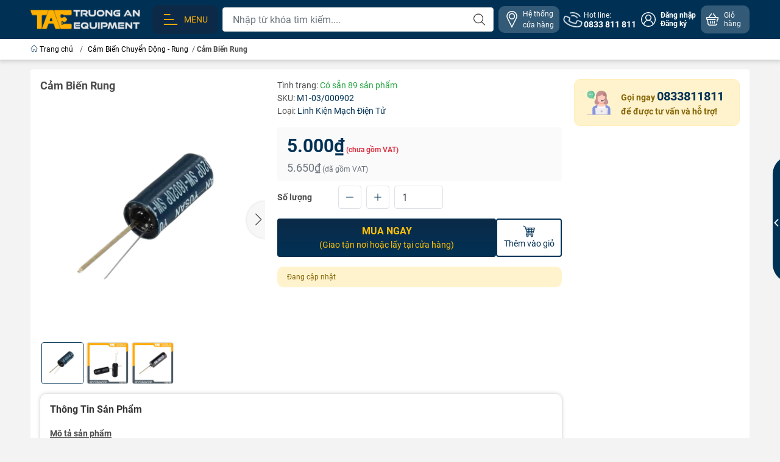

--- FILE ---
content_type: text/html; charset=utf-8
request_url: https://tae.vn/cam-bien-rung
body_size: 40930
content:
<!DOCTYPE html>
<html lang="vi">
	<head>
		<meta http-equiv="content-Type" content="text/html; charset=utf-8"/>
		<meta name="theme-color" content="#003155">
		<meta http-equiv="Content-Security-Policy" content="block-all-mixed-content">
		<link rel="canonical" href="https://tae.vn/cam-bien-rung"/>
		<meta name='revisit-after' content='2 days' />
		<link rel="preconnect" href="https://tae.vn/cam-bien-rung">
		<link rel="preconnect" href="https://bizweb.dktcdn.net" crossorigin>
		<meta name="viewport" content="width=device-width, initial-scale=1, maximum-scale=1.0, user-scalable=yes">			
		<title>Cảm Biến Rung
Trường An Equipment
</title>
		<!-- ================= Page description ================== -->
		<meta name="description" content="Cảm Biến Rung">
		<!-- ================= Meta ================== -->
		<meta name="keywords" content="Cảm Biến Rung, Cảm Biến Chuyển Động - Rung, Mạch Điện Điện Tử, Chuyển Động Rung, LK Điện Tử Mạch In, Mạch Cảm Biến, Cảm Biến, Cảm Biến Rung, Rung, Trường An Equipment, tae.vn"/>		
		<meta name="robots" content="noodp,index,follow" />
		<link rel="shortcut icon" href="//bizweb.dktcdn.net/100/048/138/themes/908585/assets/favicon.png?1752563783990" type="image/x-icon" />  
		<link rel="preload" href="//bizweb.dktcdn.net/thumb/compact/100/048/138/themes/908585/assets/logo.png?1752563783990" as="image" media="(min-width: 992px)" />
	<meta property="og:type" content="product">
	<meta property="og:title" content="Cảm Biến Rung">
		<meta property="og:image" content="http://bizweb.dktcdn.net/thumb/grande/100/048/138/products/cam-bien-rung.jpg?v=1681101367060">
		<meta property="og:image:secure_url" content="https://bizweb.dktcdn.net/thumb/grande/100/048/138/products/cam-bien-rung.jpg?v=1681101367060">
		<meta property="og:image" content="http://bizweb.dktcdn.net/thumb/grande/100/048/138/products/cam-bien-rung-4.jpg?v=1681101398113">
		<meta property="og:image:secure_url" content="https://bizweb.dktcdn.net/thumb/grande/100/048/138/products/cam-bien-rung-4.jpg?v=1681101398113">
		<meta property="og:image" content="http://bizweb.dktcdn.net/thumb/grande/100/048/138/products/cam-bien-rung-3.jpg?v=1681101567113">
		<meta property="og:image:secure_url" content="https://bizweb.dktcdn.net/thumb/grande/100/048/138/products/cam-bien-rung-3.jpg?v=1681101567113">
	<meta property="og:price:amount" content="5.000">
	<meta property="og:price:currency" content="VND">
<meta property="og:description" content="Cảm Biến Rung">
<meta property="og:url" content="https://tae.vn/cam-bien-rung">
<meta property="og:site_name" content="Trường An Equipment">		<link rel="dns-prefetch" href="https://fonts.googleapis.com">
		<link rel="dns-prefetch" href="https://fonts.gstatic.com">
		<link rel="dns-prefetch" href="https://bizweb.dktcdn.net">
		<link rel="dns-prefetch" href="https://cdn.jsdelivr.net">
		<link rel="dns-prefetch" href="https://tae.vn">
		<link rel="preload" as="image" href="//bizweb.dktcdn.net/thumb/large/100/048/138/themes/908585/assets/slide-img1.png?1752563783990" media="screen and (max-width: 480px)">
		<link rel="preload" as="image" href="//bizweb.dktcdn.net/thumb/large/100/048/138/themes/908585/assets/slide-img2.png?1752563783990" media="screen and (max-width: 480px)">
<link rel="preload" as="style" href="https://cdn.jsdelivr.net/npm/bootstrap@4.6.2/dist/css/bootstrap.min.css"  type="text/css">
<link rel="stylesheet" href="https://cdn.jsdelivr.net/npm/bootstrap@4.6.2/dist/css/bootstrap.min.css">
<style>
	:root {
		--menuWidth: calc(100% - 20px);
		--leftColBackground: #fff; 
		--lightLeftColBackground: #f3f3f3; /*+5%*/
		--darkLeftColBackground: #22272b; /*-5%*/
		--mainColor: #003155;
		--mainColor2: #0c2a48;
		--menuHover: #ffb000;
		--accentColor1: #929292;
		--accentColor2: #e2590f; /*Màu giá*/
		--accentColor3: ;
		--textColor: #4c4c4c;
		--toastSuccessBg: #d1e7dd;
		--toastSuccessCl: #0f5132;
		--toastWarningBg: #fff3cd;
		--toastWarningCl: #664d03;
		--toastErrorBg: #f8d7da;
		--toastErrorCl: #842029;
		--toastSystemBg: #d3d3d4;
		--toastSystemCl: #f28705;
	}			
	/* vietnamese */
	@font-face {
		font-family: 'Roboto';
		font-style: normal;
		font-weight: 400;
		font-display: swap;
		src: url(https://fonts.gstatic.com/s/roboto/v30/KFOmCnqEu92Fr1Mu7WxKOzY.woff2) format('woff2');
		unicode-range: U+0102-0103, U+0110-0111, U+0128-0129, U+0168-0169, U+01A0-01A1, U+01AF-01B0, U+1EA0-1EF9, U+20AB;
	}
	/* latin */
	@font-face {
		font-family: 'Roboto';
		font-style: normal;
		font-weight: 400;
		font-display: swap;
		src: url(https://fonts.gstatic.com/s/roboto/v30/KFOmCnqEu92Fr1Mu4mxK.woff2) format('woff2');
		unicode-range: U+0000-00FF, U+0131, U+0152-0153, U+02BB-02BC, U+02C6, U+02DA, U+02DC, U+2000-206F, U+2074, U+20AC, U+2122, U+2191, U+2193, U+2212, U+2215, U+FEFF, U+FFFD;
	}
</style>
<link rel="preload" as="style" href="//bizweb.dktcdn.net/100/048/138/themes/908585/assets/swiper.scss.css?1752563783990"  type="text/css">
<link rel="preload" as="style"  href="//bizweb.dktcdn.net/100/048/138/themes/908585/assets/mew_style_gb.scss.css?1752563783990" type="text/css">
<link href="//bizweb.dktcdn.net/100/048/138/themes/908585/assets/swiper.scss.css?1752563783990" rel="stylesheet">
<link href="//bizweb.dktcdn.net/100/048/138/themes/908585/assets/mew_style_gb.scss.css?1752563783990" rel="stylesheet">
<link rel="preload" as="style"  href="//bizweb.dktcdn.net/100/048/138/themes/908585/assets/noindex.scss.css?1752563783990" type="text/css">
<link href="//bizweb.dktcdn.net/100/048/138/themes/908585/assets/noindex.scss.css?1752563783990" rel="stylesheet" type="text/css" media="all" />
<link rel="preload" as="style"  href="//bizweb.dktcdn.net/100/048/138/themes/908585/assets/swatch_style.scss.css?1752563783990" type="text/css">
<link rel="preload" as="style"  href="//bizweb.dktcdn.net/100/048/138/themes/908585/assets/product_style.scss.css?1752563783990" type="text/css">
<link href="//bizweb.dktcdn.net/100/048/138/themes/908585/assets/swatch_style.scss.css?1752563783990" rel="stylesheet" type="text/css" media="all" />
<link href="//bizweb.dktcdn.net/100/048/138/themes/908585/assets/product_style.scss.css?1752563783990" rel="stylesheet" type="text/css" media="all" />




<link rel="preload" as="style"  href="//bizweb.dktcdn.net/100/048/138/themes/908585/assets/mew_noti.scss.css?1752563783990" type="text/css">
<link href="//bizweb.dktcdn.net/100/048/138/themes/908585/assets/mew_noti.scss.css?1752563783990" rel="stylesheet" type="text/css" media="all" />

		<script src="https://cdnjs.cloudflare.com/ajax/libs/jquery/3.6.0/jquery.min.js" integrity="sha512-894YE6QWD5I59HgZOGReFYm4dnWc1Qt5NtvYSaNcOP+u1T9qYdvdihz0PPSiiqn/+/3e7Jo4EaG7TubfWGUrMQ==" crossorigin="anonymous" referrerpolicy="no-referrer"></script>
		<script src="//bizweb.dktcdn.net/assets/themes_support/api.jquery.js" type="text/javascript"></script>
		<link rel="preload" as="script" href="//bizweb.dktcdn.net/100/048/138/themes/908585/assets/axios.min.js?1752563783990" />
		<script src="//bizweb.dktcdn.net/100/048/138/themes/908585/assets/axios.min.js?1752563783990" type="text/javascript"></script>
		
		<script>
	var Bizweb = Bizweb || {};
	Bizweb.store = 'taevn.mysapo.net';
	Bizweb.id = 48138;
	Bizweb.theme = {"id":908585,"name":"WEBSITE TAE - 2023","role":"main"};
	Bizweb.template = 'product';
	if(!Bizweb.fbEventId)  Bizweb.fbEventId = 'xxxxxxxx-xxxx-4xxx-yxxx-xxxxxxxxxxxx'.replace(/[xy]/g, function (c) {
	var r = Math.random() * 16 | 0, v = c == 'x' ? r : (r & 0x3 | 0x8);
				return v.toString(16);
			});		
</script>
<script>
	(function () {
		function asyncLoad() {
			var urls = ["https://productsrecommend.sapoapps.vn/assets/js/script.js?store=taevn.mysapo.net","//promotionpopup.sapoapps.vn/genscript/script.js?store=taevn.mysapo.net","https://memberdeals.sapoapps.vn/scripts/appbulk_member_deals.min.js?store=taevn.mysapo.net","//promotionpopup.sapoapps.vn/genscript/script.js?store=taevn.mysapo.net","https://productsrecommend.sapoapps.vn/assets/js/script.js?store=taevn.mysapo.net","https://google-shopping.sapoapps.vn/conversion-tracker/global-tag/2128.js?store=taevn.mysapo.net","https://google-shopping.sapoapps.vn/conversion-tracker/event-tag/2128.js?store=taevn.mysapo.net","//newproductreviews.sapoapps.vn/assets/js/productreviews.min.js?store=taevn.mysapo.net","https://google-shopping-v2.sapoapps.vn/api/conversion-tracker/global-tag/3395?store=taevn.mysapo.net"];
			for (var i = 0; i < urls.length; i++) {
				var s = document.createElement('script');
				s.type = 'text/javascript';
				s.async = true;
				s.src = urls[i];
				var x = document.getElementsByTagName('script')[0];
				x.parentNode.insertBefore(s, x);
			}
		};
		window.attachEvent ? window.attachEvent('onload', asyncLoad) : window.addEventListener('load', asyncLoad, false);
	})();
</script>


<script>
	window.BizwebAnalytics = window.BizwebAnalytics || {};
	window.BizwebAnalytics.meta = window.BizwebAnalytics.meta || {};
	window.BizwebAnalytics.meta.currency = 'VND';
	window.BizwebAnalytics.tracking_url = '/s';

	var meta = {};
	
	meta.product = {"id": 5155293, "vendor": "", "name": "Cảm Biến Rung",
	"type": "Linh Kiện Mạch Điện Tử", "price": 5000 };
	
	
	for (var attr in meta) {
	window.BizwebAnalytics.meta[attr] = meta[attr];
	}
</script>

	
		<script src="/dist/js/stats.min.js?v=96f2ff2"></script>
	



<!-- Google tag (gtag.js) -->
<script async src="https://www.googletagmanager.com/gtag/js?id=G-JBHPFXTXCJ"></script>
<script>
  window.dataLayer = window.dataLayer || [];
  function gtag(){dataLayer.push(arguments);}
  gtag('js', new Date());

  gtag('config', 'G-JBHPFXTXCJ');
</script>
<script>

	window.enabled_enhanced_ecommerce = true;

</script>

<script>

	try {
		gtag('event', 'view_item', {
			items: [
				{
					id: 5155293,
					name: "Cảm Biến Rung",
					brand: null,
					category: "Linh Kiện Mạch Điện Tử",
					variant: "Default Title",
					price: '5000'
				}
			]
		});
	} catch(e) { console.error('ga script error', e);}

</script>




<!--Facebook Pixel Code-->
<script>
	!function(f, b, e, v, n, t, s){
	if (f.fbq) return; n = f.fbq = function(){
	n.callMethod?
	n.callMethod.apply(n, arguments):n.queue.push(arguments)}; if (!f._fbq) f._fbq = n;
	n.push = n; n.loaded = !0; n.version = '2.0'; n.queue =[]; t = b.createElement(e); t.async = !0;
	t.src = v; s = b.getElementsByTagName(e)[0]; s.parentNode.insertBefore(t, s)}
	(window,
	document,'script','https://connect.facebook.net/en_US/fbevents.js');
	fbq('init', '1969644603269654', {} , {'agent': 'plsapo'}); // Insert your pixel ID here.
	fbq('track', 'PageView',{},{ eventID: Bizweb.fbEventId });
	
	fbq('track', 'ViewContent', {
	content_ids: [5155293],
	content_name: '"Cảm Biến Rung"',
	content_type: 'product_group',
	value: '5000',
	currency: window.BizwebAnalytics.meta.currency
	}, { eventID: Bizweb.fbEventId });
	
</script>
<noscript>
	<img height='1' width='1' style='display:none' src='https://www.facebook.com/tr?id=1969644603269654&ev=PageView&noscript=1' />
</noscript>
<!--DO NOT MODIFY-->
<!--End Facebook Pixel Code-->



<script>
	var eventsListenerScript = document.createElement('script');
	eventsListenerScript.async = true;
	
	eventsListenerScript.src = "/dist/js/store_events_listener.min.js?v=1b795e9";
	
	document.getElementsByTagName('head')[0].appendChild(eventsListenerScript);
</script>






		
		
		
		<script rel="dns-prefetch">var ProductReviewsAppUtil=ProductReviewsAppUtil || {};ProductReviewsAppUtil.store={name: 'Trường An Equipment'};</script>


<script type="application/ld+json">
        {
        "@context": "http://schema.org",
        "@type": "BreadcrumbList",
        "itemListElement": 
        [
            {
                "@type": "ListItem",
                "position": 1,
                "item": 
                {
                  "@id": "https://tae.vn",
                  "name": "Trang chủ"
                }
            },
      
            {
                "@type": "ListItem",
                "position": 2,
                "item": 
                {
                  "@id": "https://tae.vn/cam-bien-rung",
                  "name": "Cảm Biến Rung"
                }
            }
      
        
      
      
      
      
    
        ]
        }
</script>
	</head>
	<body id="body_m" >
		<div class="page-body">
			<div class="hidden-md hidden-lg opacity_menu"></div>
			<div class="opacity_filter"></div>
			<div id="body_overlay" class="position-fixed d-none"></div>
			<div class="w-100 clearfix">
<div class="menubar w-100 text-right d-flex d-lg-none position-sticky top-0 align-items-center scroll_down bg_no_index">
	<a href="/" title="Trường An Equipment" class="mr-auto ml-3">
		<img alt="Trường An Equipment" src="//bizweb.dktcdn.net/thumb/small/100/048/138/themes/908585/assets/logo_mobi.png?1752563783990" class="img-fluid mb_logo">
	</a> 
</div>
<div class="bg_head position-fixed w-100 scroll_down d-none"></div>
<div class="col-left position-fixed d-flex flex-column pt-2 pb-2 w-100">
	<div class="container position-relative">
		<div class="row align-items-center">
			<div class="col-12 col-lg-2 d-none d-lg-block">
				<a href="/" title="Trường An Equipment" class="logo">
					<img alt="Trường An Equipment" src="//bizweb.dktcdn.net/100/048/138/themes/908585/assets/logo.png?1752563783990" class="img-fluid">
				</a> 
			</div>
			<div class="col-12 col-lg-10">
				<div class="d-lg-flex align-items-center position-static pr-menu">
					<div class="mr-2 box_menu_main position-static">
						<a href="javascript:;" title="Menu" class="menu_button align-items-center d-flex p-2 pl-xl-3 pr-xl-3 rounded-10 text-uppercase">
							<svg width="32" height="32">
								<use href="#svg-menu" />
							</svg>
							<span>Menu</span>
						</a>
						<div class="col-mobile position-fixed d-flex flex-column pt-lg-2 pb-lg-2 pt-0 pb-0 d-lg-none" id="col-left-mew">
	<div class="align-items-center menu_mobile h-100 position-relative">
		<ul id="menu-mew" class="p-0 m-0 list-unstyled d-lg-flex flex-lg-column">
			
			<li class="level0 d-block w-100 position-static">
				<a title="Điện - Tự Động hóa" href="/thiet-bi-dien-tu-dong-hoa" class="align-items-center d-flex flex-column flex-lg-row js-submenu justify-content-center justify-content-lg-start p-2 position-relative text-center">
					<img class="lazy d-block pb-2 m-auto ml-lg-0 mr-lg-2 pb-lg-0" src="//bizweb.dktcdn.net/100/048/138/themes/908585/assets/placeholder_1x1.png?1752563783990" data-src="https://bizweb.dktcdn.net/100/048/138/collections/icon-dien-tu-dong-hoa.png?v=1685188729807" onError="this.src='//bizweb.dktcdn.net/100/048/138/themes/908585/assets/favicon.png?1752563783990'" alt="Điện - Tự Động hóa">
					<span class="line_1 line_2">Điện - Tự Động hóa</span>
				</a>
				<ul class="lv1 p-0 list-unstyled position-absolute m_chill m-0 row align-content-lg-start">
					<li class="level1 main position-sticky bg-white d-lg-none w-100">
						<a href="/thiet-bi-dien-tu-dong-hoa" class="font-weight-bold d-flex pt-2 pb-2 border-bottom align-items-center w-100 justify-content-center text-main" title="Chi tiết danh mục">
							Chi tiết danh mục
						</a>
					</li>
					<li class="level1 position-relative col-12 col-lg-4 mb-lg-3">
						<a href="/den-chieu-sang-tu-dien-may" class="font-weight-bold d-flex pt-2 pb-2 border-bottom mr-2 ml-2 align-items-center" title="Đèn Chiếu Sáng Tủ Điện - Máy">
							Đèn Chiếu Sáng Tủ Điện - Máy
						</a>
						<ul class="lv2 d-flex list-unstyled flex-column pl-0">
							<li class="level2 position-relative">
								<a href="/" class="h-100 d-flex pl-3 pt-2 pb-2 border-bottom border-lg-none mr-2 ml-2 align-items-center" title="Đèn Chiếu Sáng - Lắp Ngang">
									Đèn Chiếu Sáng - Lắp Ngang
								</a>
							</li>
							<li class="level2 position-relative">
								<a href="/" class="h-100 d-flex pl-3 pt-2 pb-2 border-bottom border-lg-none mr-2 ml-2 align-items-center" title="Đèn Chiếu Sáng - Thao Tác Xoay Gấp">
									Đèn Chiếu Sáng - Thao Tác Xoay Gấp
								</a>
							</li>
						</ul>
					</li>
					<li class="level1 position-relative col-12 col-lg-4 mb-lg-3">
						<a href="/dau-cam-ket-noi-cong-nghiep" class="font-weight-bold d-flex pt-2 pb-2 border-bottom mr-2 ml-2 align-items-center" title="Đầu Cắm Kết Nối Công Nghiệp">
							Đầu Cắm Kết Nối Công Nghiệp
						</a>
						<ul class="lv2 d-flex list-unstyled flex-column pl-0">
							<li class="level2 position-relative">
								<a href="/" class="h-100 d-flex pl-3 pt-2 pb-2 border-bottom border-lg-none mr-2 ml-2 align-items-center" title="Đầu Nối Tròn">
									Đầu Nối Tròn
								</a>
							</li>
							<li class="level2 position-relative">
								<a href="/" class="h-100 d-flex pl-3 pt-2 pb-2 border-bottom border-lg-none mr-2 ml-2 align-items-center" title="Đầu Nối Chữ Nhật">
									Đầu Nối Chữ Nhật
								</a>
							</li>
							<li class="level2 position-relative">
								<a href="/" class="h-100 d-flex pl-3 pt-2 pb-2 border-bottom border-lg-none mr-2 ml-2 align-items-center" title="Đầu Nối Nylon">
									Đầu Nối Nylon
								</a>
							</li>
						</ul>
					</li>
					<li class="level1 position-relative col-12 col-lg-4 mb-lg-3">
						<a href="/day-dan-va-mang-cap" class="font-weight-bold d-flex pt-2 pb-2 border-bottom mr-2 ml-2 align-items-center" title="Dây Dẫn Điện">
							Dây Dẫn Điện
						</a>
						<ul class="lv2 d-flex list-unstyled flex-column pl-0">
							<li class="level2 position-relative">
								<a href="/" class="h-100 d-flex pl-3 pt-2 pb-2 border-bottom border-lg-none mr-2 ml-2 align-items-center" title="Dây Tín Hiệu">
									Dây Tín Hiệu
								</a>
							</li>
						</ul>
					</li>
					<li class="level1 position-relative col-12 col-lg-4 mb-lg-3">
						<a href="/xich-di-day-dien" class="font-weight-bold d-flex pt-2 pb-2 border-bottom mr-2 ml-2 align-items-center" title="Xích Đi Dây Điện">
							Xích Đi Dây Điện
						</a>
						<ul class="lv2 d-flex list-unstyled flex-column pl-0">
							<li class="level2 position-relative">
								<a href="/" class="h-100 d-flex pl-3 pt-2 pb-2 border-bottom border-lg-none mr-2 ml-2 align-items-center" title="Xích Đi Dây Điện Nhựa">
									Xích Đi Dây Điện Nhựa
								</a>
							</li>
							<li class="level2 position-relative">
								<a href="/" class="h-100 d-flex pl-3 pt-2 pb-2 border-bottom border-lg-none mr-2 ml-2 align-items-center" title="Xích Đi Dây Điện Thép">
									Xích Đi Dây Điện Thép
								</a>
							</li>
						</ul>
					</li>
					<li class="level1 position-relative col-12 col-lg-4 mb-lg-3">
						<a href="/thiet-bi-boi-tron-bao-duong" class="font-weight-bold d-flex pt-2 pb-2 border-bottom mr-2 ml-2 align-items-center" title="Thiết Bị Bôi Trơn - Bảo Dưỡng">
							Thiết Bị Bôi Trơn - Bảo Dưỡng
						</a>
						<ul class="lv2 d-flex list-unstyled flex-column pl-0">
							<li class="level2 position-relative">
								<a href="/" class="h-100 d-flex pl-3 pt-2 pb-2 border-bottom border-lg-none mr-2 ml-2 align-items-center" title="Hệ Thống Bơm Dầu">
									Hệ Thống Bơm Dầu
								</a>
							</li>
							<li class="level2 position-relative">
								<a href="/" class="h-100 d-flex pl-3 pt-2 pb-2 border-bottom border-lg-none mr-2 ml-2 align-items-center" title="Hệ Thống Bơm Mỡ">
									Hệ Thống Bơm Mỡ
								</a>
							</li>
						</ul>
					</li>
					<li class="level1 position-relative col-12 col-lg-4 mb-lg-3">
						<a href="/xy-lanh-dien-phu-kien" class="font-weight-bold d-flex pt-2 pb-2 border-bottom mr-2 ml-2 align-items-center" title="Xy Lanh Điện - Phụ Kiện">
							Xy Lanh Điện - Phụ Kiện
						</a>
						<ul class="lv2 d-flex list-unstyled flex-column pl-0">
							<li class="level2 position-relative">
								<a href="/" class="h-100 d-flex pl-3 pt-2 pb-2 border-bottom border-lg-none mr-2 ml-2 align-items-center" title="Bộ Điều Khiển Xy Lanh">
									Bộ Điều Khiển Xy Lanh
								</a>
							</li>
							<li class="level2 position-relative">
								<a href="/" class="h-100 d-flex pl-3 pt-2 pb-2 border-bottom border-lg-none mr-2 ml-2 align-items-center" title="Xy Lanh Điện - Động Cơ DC">
									Xy Lanh Điện - Động Cơ DC
								</a>
							</li>
							<li class="level2 position-relative">
								<a href="/" class="h-100 d-flex pl-3 pt-2 pb-2 border-bottom border-lg-none mr-2 ml-2 align-items-center" title="Xy Lanh Điện - Động Cơ Servo">
									Xy Lanh Điện - Động Cơ Servo
								</a>
							</li>
						</ul>
					</li>
					<li class="level1 position-relative col-12 col-lg-4 mb-lg-3">
						<a href="/dong-co-drivers" class="font-weight-bold d-flex pt-2 pb-2 border-bottom mr-2 ml-2 align-items-center" title="Động Cơ - Servo">
							Động Cơ - Servo
						</a>
						<ul class="lv2 d-flex list-unstyled flex-column pl-0">
							<li class="level2 position-relative">
								<a href="/dong-co-ac-servo" class="h-100 d-flex pl-3 pt-2 pb-2 border-bottom border-lg-none mr-2 ml-2 align-items-center" title="Động Cơ AC Servo">
									Động Cơ AC Servo
								</a>
							</li>
							<li class="level2 position-relative">
								<a href="/dong-co-buoc-stepper" class="h-100 d-flex pl-3 pt-2 pb-2 border-bottom border-lg-none mr-2 ml-2 align-items-center" title="Động Cơ Bước - Stepper">
									Động Cơ Bước - Stepper
								</a>
							</li>
							<li class="level2 position-relative">
								<a href="/dong-co-dc-giam-toc-1" class="h-100 d-flex pl-3 pt-2 pb-2 border-bottom border-lg-none mr-2 ml-2 align-items-center" title="Động Cơ DC - Giảm Tốc">
									Động Cơ DC - Giảm Tốc
								</a>
							</li>
							<li class="level2 position-relative">
								<a href="/dong-co-ac-giam-toc" class="h-100 d-flex pl-3 pt-2 pb-2 border-bottom border-lg-none mr-2 ml-2 align-items-center" title="Động Cơ AC - Giảm Tốc">
									Động Cơ AC - Giảm Tốc
								</a>
							</li>
							<li class="level2 position-relative">
								<a href="/dong-co-brushless" class="h-100 d-flex pl-3 pt-2 pb-2 border-bottom border-lg-none mr-2 ml-2 align-items-center" title="Động Cơ Brushless">
									Động Cơ Brushless
								</a>
							</li>
						</ul>
					</li>
					<li class="level1 position-relative col-12 col-lg-4 mb-lg-3">
						<a href="/motor-bom-nuoc-hoa-chat" class="font-weight-bold d-flex pt-2 pb-2 border-bottom mr-2 ml-2 align-items-center" title="Motor Bơm Nước - Hóa Chất">
							Motor Bơm Nước - Hóa Chất
						</a>
						<ul class="lv2 d-flex list-unstyled flex-column pl-0">
							<li class="level2 position-relative">
								<a href="/" class="h-100 d-flex pl-3 pt-2 pb-2 border-bottom border-lg-none mr-2 ml-2 align-items-center" title="Motor Bơm Nước">
									Motor Bơm Nước
								</a>
							</li>
							<li class="level2 position-relative">
								<a href="/" class="h-100 d-flex pl-3 pt-2 pb-2 border-bottom border-lg-none mr-2 ml-2 align-items-center" title="Motor Bơm Nhu Động">
									Motor Bơm Nhu Động
								</a>
							</li>
						</ul>
					</li>
					<li class="level1 position-relative col-12 col-lg-4 mb-lg-3">
						<a href="/bo-nguon-thiet-bi-cong-suat" class="font-weight-bold d-flex pt-2 pb-2 border-bottom mr-2 ml-2 align-items-center" title="Nguồn Điện">
							Nguồn Điện
						</a>
						<ul class="lv2 d-flex list-unstyled flex-column pl-0">
							<li class="level2 position-relative">
								<a href="/" class="h-100 d-flex pl-3 pt-2 pb-2 border-bottom border-lg-none mr-2 ml-2 align-items-center" title="Nguồn Tổ Ong">
									Nguồn Tổ Ong
								</a>
							</li>
							<li class="level2 position-relative">
								<a href="/" class="h-100 d-flex pl-3 pt-2 pb-2 border-bottom border-lg-none mr-2 ml-2 align-items-center" title="Nguồn Biến Thế">
									Nguồn Biến Thế
								</a>
							</li>
							<li class="level2 position-relative">
								<a href="/" class="h-100 d-flex pl-3 pt-2 pb-2 border-bottom border-lg-none mr-2 ml-2 align-items-center" title="Adapter Chuyển Điện">
									Adapter Chuyển Điện
								</a>
							</li>
							<li class="level2 position-relative">
								<a href="/" class="h-100 d-flex pl-3 pt-2 pb-2 border-bottom border-lg-none mr-2 ml-2 align-items-center" title="Ổ Cắm - Phích Cắm">
									Ổ Cắm - Phích Cắm
								</a>
							</li>
							<li class="level2 position-relative">
								<a href="/" class="h-100 d-flex pl-3 pt-2 pb-2 border-bottom border-lg-none mr-2 ml-2 align-items-center" title="UPS Lưu Điện">
									UPS Lưu Điện
								</a>
							</li>
							<li class="level2 position-relative">
								<a href="/" class="h-100 d-flex pl-3 pt-2 pb-2 border-bottom border-lg-none mr-2 ml-2 align-items-center" title="Bình Ắc Quy">
									Bình Ắc Quy
								</a>
							</li>
							<li class="level2 position-relative">
								<a href="/" class="h-100 d-flex pl-3 pt-2 pb-2 border-bottom border-lg-none mr-2 ml-2 align-items-center" title="Chống Sét">
									Chống Sét
								</a>
							</li>
							<li class="level2 position-relative">
								<a href="/" class="h-100 d-flex pl-3 pt-2 pb-2 border-bottom border-lg-none mr-2 ml-2 align-items-center" title="Lọc Nhiễu Nguồn">
									Lọc Nhiễu Nguồn
								</a>
							</li>
							<li class="level2 position-relative">
								<a href="/" class="h-100 d-flex pl-3 pt-2 pb-2 border-bottom border-lg-none mr-2 ml-2 align-items-center" title="Điện Trở Xả Dòng">
									Điện Trở Xả Dòng
								</a>
							</li>
						</ul>
					</li>
					<li class="level1 position-relative col-12 col-lg-4 mb-lg-3">
						<a href="/cam-bien-cong-tac" class="font-weight-bold d-flex pt-2 pb-2 border-bottom mr-2 ml-2 align-items-center" title="Cảm Biến - Công Tắc Công Nghiệp">
							Cảm Biến - Công Tắc Công Nghiệp
						</a>
						<ul class="lv2 d-flex list-unstyled flex-column pl-0">
							<li class="level2 position-relative">
								<a href="/" class="h-100 d-flex pl-3 pt-2 pb-2 border-bottom border-lg-none mr-2 ml-2 align-items-center" title="Rail Cài Cảm Biến - Phụ Kiện">
									Rail Cài Cảm Biến - Phụ Kiện
								</a>
							</li>
							<li class="level2 position-relative">
								<a href="/" class="h-100 d-flex pl-3 pt-2 pb-2 border-bottom border-lg-none mr-2 ml-2 align-items-center" title="Công Tắc Hành Trình">
									Công Tắc Hành Trình
								</a>
							</li>
							<li class="level2 position-relative">
								<a href="/" class="h-100 d-flex pl-3 pt-2 pb-2 border-bottom border-lg-none mr-2 ml-2 align-items-center" title="Bộ Đếm Rotary - Encoder">
									Bộ Đếm Rotary - Encoder
								</a>
							</li>
							<li class="level2 position-relative">
								<a href="/" class="h-100 d-flex pl-3 pt-2 pb-2 border-bottom border-lg-none mr-2 ml-2 align-items-center" title="Cảm Biến - Nhiệt Độ">
									Cảm Biến - Nhiệt Độ
								</a>
							</li>
							<li class="level2 position-relative">
								<a href="/" class="h-100 d-flex pl-3 pt-2 pb-2 border-bottom border-lg-none mr-2 ml-2 align-items-center" title="Cảm Biến - Áp Suất">
									Cảm Biến - Áp Suất
								</a>
							</li>
							<li class="level2 position-relative">
								<a href="/" class="h-100 d-flex pl-3 pt-2 pb-2 border-bottom border-lg-none mr-2 ml-2 align-items-center" title="Cảm Biến - An Toàn">
									Cảm Biến - An Toàn
								</a>
							</li>
							<li class="level2 position-relative">
								<a href="/" class="h-100 d-flex pl-3 pt-2 pb-2 border-bottom border-lg-none mr-2 ml-2 align-items-center" title="Cảm Biến - Tiệm Cận">
									Cảm Biến - Tiệm Cận
								</a>
							</li>
							<li class="level2 position-relative">
								<a href="/" class="h-100 d-flex pl-3 pt-2 pb-2 border-bottom border-lg-none mr-2 ml-2 align-items-center" title="Cảm Biến - Sợi Quang">
									Cảm Biến - Sợi Quang
								</a>
							</li>
							<li class="level2 position-relative">
								<a href="/" class="h-100 d-flex pl-3 pt-2 pb-2 border-bottom border-lg-none mr-2 ml-2 align-items-center" title="Cảm Biến Chất Lỏng - Khí">
									Cảm Biến Chất Lỏng - Khí
								</a>
							</li>
							<li class="level2 position-relative">
								<a href="/" class="h-100 d-flex pl-3 pt-2 pb-2 border-bottom border-lg-none mr-2 ml-2 align-items-center" title="Cảm Biến Khoảng Cách - Tốc Độ">
									Cảm Biến Khoảng Cách - Tốc Độ
								</a>
							</li>
							<li class="level2 position-relative">
								<a href="/" class="h-100 d-flex pl-3 pt-2 pb-2 border-bottom border-lg-none mr-2 ml-2 align-items-center" title="Cảm Biến Từ - Tiếp Điểm Cửa">
									Cảm Biến Từ - Tiếp Điểm Cửa
								</a>
							</li>
						</ul>
					</li>
					<li class="level1 position-relative col-12 col-lg-4 mb-lg-3">
						<a href="/module-mach-dien-cong-nghiep" class="font-weight-bold d-flex pt-2 pb-2 border-bottom mr-2 ml-2 align-items-center" title="Module - Mạch Điện Công Nghiệp">
							Module - Mạch Điện Công Nghiệp
						</a>
						<ul class="lv2 d-flex list-unstyled flex-column pl-0">
						</ul>
					</li>
					<li class="level1 position-relative col-12 col-lg-4 mb-lg-3">
						<a href="/thiet-bi-giai-nhiet-say" class="font-weight-bold d-flex pt-2 pb-2 border-bottom mr-2 ml-2 align-items-center" title="Thiết Bị Giải Nhiệt - Sấy Tủ">
							Thiết Bị Giải Nhiệt - Sấy Tủ
						</a>
						<ul class="lv2 d-flex list-unstyled flex-column pl-0">
							<li class="level2 position-relative">
								<a href="/" class="h-100 d-flex pl-3 pt-2 pb-2 border-bottom border-lg-none mr-2 ml-2 align-items-center" title="Máy Sấy Tủ Điện">
									Máy Sấy Tủ Điện
								</a>
							</li>
							<li class="level2 position-relative">
								<a href="/" class="h-100 d-flex pl-3 pt-2 pb-2 border-bottom border-lg-none mr-2 ml-2 align-items-center" title="Máy Lạnh Tủ Điện">
									Máy Lạnh Tủ Điện
								</a>
							</li>
							<li class="level2 position-relative">
								<a href="/" class="h-100 d-flex pl-3 pt-2 pb-2 border-bottom border-lg-none mr-2 ml-2 align-items-center" title="Chiller - Két Giải Nhiệt Nước">
									Chiller - Két Giải Nhiệt Nước
								</a>
							</li>
						</ul>
					</li>
					<li class="level1 position-relative col-12 col-lg-4 mb-lg-3">
						<a href="/bo-phat-xung-dieu-khien" class="font-weight-bold d-flex pt-2 pb-2 border-bottom mr-2 ml-2 align-items-center" title="Bộ Phát Xung Điều Khiển">
							Bộ Phát Xung Điều Khiển
						</a>
						<ul class="lv2 d-flex list-unstyled flex-column pl-0">
							<li class="level2 position-relative">
								<a href="/bo-phat-xung-don-truc" class="h-100 d-flex pl-3 pt-2 pb-2 border-bottom border-lg-none mr-2 ml-2 align-items-center" title="Bộ Phát Xung Đơn Trục">
									Bộ Phát Xung Đơn Trục
								</a>
							</li>
						</ul>
					</li>
					<li class="level1 position-relative col-12 col-lg-4 mb-lg-3">
						<a href="/vat-tu-dien-dieu-khien" class="font-weight-bold d-flex pt-2 pb-2 border-bottom mr-2 ml-2 align-items-center" title="Vật Tư Điện Điều Khiển">
							Vật Tư Điện Điều Khiển
						</a>
						<ul class="lv2 d-flex list-unstyled flex-column pl-0">
							<li class="level2 position-relative">
								<a href="/" class="h-100 d-flex pl-3 pt-2 pb-2 border-bottom border-lg-none mr-2 ml-2 align-items-center" title="Relays">
									Relays
								</a>
							</li>
							<li class="level2 position-relative">
								<a href="/" class="h-100 d-flex pl-3 pt-2 pb-2 border-bottom border-lg-none mr-2 ml-2 align-items-center" title="Timers">
									Timers
								</a>
							</li>
							<li class="level2 position-relative">
								<a href="/" class="h-100 d-flex pl-3 pt-2 pb-2 border-bottom border-lg-none mr-2 ml-2 align-items-center" title="Counters">
									Counters
								</a>
							</li>
							<li class="level2 position-relative">
								<a href="/" class="h-100 d-flex pl-3 pt-2 pb-2 border-bottom border-lg-none mr-2 ml-2 align-items-center" title="Đèn Báo Tín Hiệu">
									Đèn Báo Tín Hiệu
								</a>
							</li>
							<li class="level2 position-relative">
								<a href="/" class="h-100 d-flex pl-3 pt-2 pb-2 border-bottom border-lg-none mr-2 ml-2 align-items-center" title="Đèn Báo Cảnh Báo">
									Đèn Báo Cảnh Báo
								</a>
							</li>
							<li class="level2 position-relative">
								<a href="/" class="h-100 d-flex pl-3 pt-2 pb-2 border-bottom border-lg-none mr-2 ml-2 align-items-center" title="Còi - Loa Cảnh Báo">
									Còi - Loa Cảnh Báo
								</a>
							</li>
							<li class="level2 position-relative">
								<a href="/" class="h-100 d-flex pl-3 pt-2 pb-2 border-bottom border-lg-none mr-2 ml-2 align-items-center" title="Cầu Chì - Mạch Bảo Vệ">
									Cầu Chì - Mạch Bảo Vệ
								</a>
							</li>
							<li class="level2 position-relative">
								<a href="/" class="h-100 d-flex pl-3 pt-2 pb-2 border-bottom border-lg-none mr-2 ml-2 align-items-center" title="Nút Nhấn Công Nghiệp">
									Nút Nhấn Công Nghiệp
								</a>
							</li>
							<li class="level2 position-relative">
								<a href="/" class="h-100 d-flex pl-3 pt-2 pb-2 border-bottom border-lg-none mr-2 ml-2 align-items-center" title="Quạt - Tản Nhiệt">
									Quạt - Tản Nhiệt
								</a>
							</li>
							<li class="level2 position-relative">
								<a href="/" class="h-100 d-flex pl-3 pt-2 pb-2 border-bottom border-lg-none mr-2 ml-2 align-items-center" title="Cầu Đấu Điện - Terminal Block">
									Cầu Đấu Điện - Terminal Block
								</a>
							</li>
						</ul>
					</li>
					<li class="level1 position-relative col-12 col-lg-4 mb-lg-3">
						<a href="/thiet-bi-dong-cat-dien" class="font-weight-bold d-flex pt-2 pb-2 border-bottom mr-2 ml-2 align-items-center" title="Thiết Bị Đóng - Cắt Điện">
							Thiết Bị Đóng - Cắt Điện
						</a>
						<ul class="lv2 d-flex list-unstyled flex-column pl-0">
							<li class="level2 position-relative">
								<a href="/" class="h-100 d-flex pl-3 pt-2 pb-2 border-bottom border-lg-none mr-2 ml-2 align-items-center" title="Cầu Chì">
									Cầu Chì
								</a>
							</li>
							<li class="level2 position-relative">
								<a href="/" class="h-100 d-flex pl-3 pt-2 pb-2 border-bottom border-lg-none mr-2 ml-2 align-items-center" title="CB - Cầu Dao">
									CB - Cầu Dao
								</a>
							</li>
							<li class="level2 position-relative">
								<a href="/" class="h-100 d-flex pl-3 pt-2 pb-2 border-bottom border-lg-none mr-2 ml-2 align-items-center" title="Khởi Động Từ">
									Khởi Động Từ
								</a>
							</li>
						</ul>
					</li>
					<li class="level1 position-relative col-12 col-lg-4 mb-lg-3">
						<a href="/bien-tan-1" class="font-weight-bold d-flex pt-2 pb-2 border-bottom mr-2 ml-2 align-items-center" title="Biến Tần - Điều Chỉnh Tốc">
							Biến Tần - Điều Chỉnh Tốc
						</a>
						<ul class="lv2 d-flex list-unstyled flex-column pl-0">
							<li class="level2 position-relative">
								<a href="/" class="h-100 d-flex pl-3 pt-2 pb-2 border-bottom border-lg-none mr-2 ml-2 align-items-center" title="Biến Tần 3 Pha 380V">
									Biến Tần 3 Pha 380V
								</a>
							</li>
							<li class="level2 position-relative">
								<a href="/" class="h-100 d-flex pl-3 pt-2 pb-2 border-bottom border-lg-none mr-2 ml-2 align-items-center" title="Biến Tần 1 Pha 220V">
									Biến Tần 1 Pha 220V
								</a>
							</li>
						</ul>
					</li>
					<li class="level1 position-relative col-12 col-lg-4 mb-lg-3">
						<a href="/thiet-bi-dieu-khien-lap-trinh" class="font-weight-bold d-flex pt-2 pb-2 border-bottom mr-2 ml-2 align-items-center" title="PLC - HMI">
							PLC - HMI
						</a>
						<ul class="lv2 d-flex list-unstyled flex-column pl-0">
							<li class="level2 position-relative">
								<a href="/plc-mitsubishi-modules" class="h-100 d-flex pl-3 pt-2 pb-2 border-bottom border-lg-none mr-2 ml-2 align-items-center" title="PLC - HMI Mitsubishi">
									PLC - HMI Mitsubishi
								</a>
							</li>
							<li class="level2 position-relative">
								<a href="/plc-delta-va-modules" class="h-100 d-flex pl-3 pt-2 pb-2 border-bottom border-lg-none mr-2 ml-2 align-items-center" title="PLC - HMI Delta">
									PLC - HMI Delta
								</a>
							</li>
							<li class="level2 position-relative">
								<a href="/plc-wecon" class="h-100 d-flex pl-3 pt-2 pb-2 border-bottom border-lg-none mr-2 ml-2 align-items-center" title="PLC - HMI Wecon">
									PLC - HMI Wecon
								</a>
							</li>
							<li class="level2 position-relative">
								<a href="/plc-coolmay" class="h-100 d-flex pl-3 pt-2 pb-2 border-bottom border-lg-none mr-2 ml-2 align-items-center" title="PLC - HMI Coolmay">
									PLC - HMI Coolmay
								</a>
							</li>
							<li class="level2 position-relative">
								<a href="/plc-hmi-lichuan" class="h-100 d-flex pl-3 pt-2 pb-2 border-bottom border-lg-none mr-2 ml-2 align-items-center" title="PLC - HMI Lichuan">
									PLC - HMI Lichuan
								</a>
							</li>
							<li class="level2 position-relative">
								<a href="/plc-hmi-xinjie" class="h-100 d-flex pl-3 pt-2 pb-2 border-bottom border-lg-none mr-2 ml-2 align-items-center" title="PLC - HMI Xinjie">
									PLC - HMI Xinjie
								</a>
							</li>
							<li class="level2 position-relative">
								<a href="/plc-hmi-inovance" class="h-100 d-flex pl-3 pt-2 pb-2 border-bottom border-lg-none mr-2 ml-2 align-items-center" title="PLC - HMI Inovance">
									PLC - HMI Inovance
								</a>
							</li>
							<li class="level2 position-relative">
								<a href="/plc-hmi-kinco" class="h-100 d-flex pl-3 pt-2 pb-2 border-bottom border-lg-none mr-2 ml-2 align-items-center" title="PLC - HMI Kinco">
									PLC - HMI Kinco
								</a>
							</li>
							<li class="level2 position-relative">
								<a href="/plc-oem" class="h-100 d-flex pl-3 pt-2 pb-2 border-bottom border-lg-none mr-2 ml-2 align-items-center" title="PLC OEM">
									PLC OEM
								</a>
							</li>
							<li class="level2 position-relative">
								<a href="/touch-panel-hmi" class="h-100 d-flex pl-3 pt-2 pb-2 border-bottom border-lg-none mr-2 ml-2 align-items-center" title="Touch Panel - HMI">
									Touch Panel - HMI
								</a>
							</li>
							<li class="level2 position-relative">
								<a href="/cap-ket-noi-phu-kien-plc" class="h-100 d-flex pl-3 pt-2 pb-2 border-bottom border-lg-none mr-2 ml-2 align-items-center" title="Cáp Kết Nối - Phụ Kiện PLC">
									Cáp Kết Nối - Phụ Kiện PLC
								</a>
							</li>
						</ul>
					</li>
				</ul>
							</li>
			
			<li class="level0 d-block w-100 position-static">
				<a title="Cơ Khí - Tự Động Hóa" href="/thiet-bi-co-khi-tu-dong-hoa" class="align-items-center d-flex flex-column flex-lg-row js-submenu justify-content-center justify-content-lg-start p-2 position-relative text-center">
					<img class="lazy d-block pb-2 m-auto ml-lg-0 mr-lg-2 pb-lg-0" src="//bizweb.dktcdn.net/100/048/138/themes/908585/assets/placeholder_1x1.png?1752563783990" data-src="https://bizweb.dktcdn.net/100/048/138/collections/icon-co-khi.png?v=1685188646983" onError="this.src='//bizweb.dktcdn.net/100/048/138/themes/908585/assets/favicon.png?1752563783990'" alt="Cơ Khí - Tự Động Hóa">
					<span class="line_1 line_2">Cơ Khí - Tự Động Hóa</span>
				</a>
				<ul class="lv1 p-0 list-unstyled position-absolute m_chill m-0 row align-content-lg-start">
					<li class="level1 main position-sticky bg-white d-lg-none w-100">
						<a href="/thiet-bi-co-khi-tu-dong-hoa" class="font-weight-bold d-flex pt-2 pb-2 border-bottom align-items-center w-100 justify-content-center text-main" title="Chi tiết danh mục">
							Chi tiết danh mục
						</a>
					</li>
					<li class="level1 position-relative col-12 col-lg-4 mb-lg-3">
						<a href="/day-dai-pulley-1" class="font-weight-bold d-flex pt-2 pb-2 border-bottom mr-2 ml-2 align-items-center" title="Dây Đai - Pulley">
							Dây Đai - Pulley
						</a>
						<ul class="lv2 d-flex list-unstyled flex-column pl-0">
							<li class="level2 position-relative">
								<a href="/day-dai-pulley-gt2" class="h-100 d-flex pl-3 pt-2 pb-2 border-bottom border-lg-none mr-2 ml-2 align-items-center" title="Dây Đai Răng - Pulley GT2">
									Dây Đai Răng - Pulley GT2
								</a>
							</li>
							<li class="level2 position-relative">
								<a href="/day-dai-pulley-3m" class="h-100 d-flex pl-3 pt-2 pb-2 border-bottom border-lg-none mr-2 ml-2 align-items-center" title="Dây Đai Răng - Pulley 3M">
									Dây Đai Răng - Pulley 3M
								</a>
							</li>
							<li class="level2 position-relative">
								<a href="/day-dai-pulley-5m" class="h-100 d-flex pl-3 pt-2 pb-2 border-bottom border-lg-none mr-2 ml-2 align-items-center" title="Dây Đai Răng - Pulley 5M">
									Dây Đai Răng - Pulley 5M
								</a>
							</li>
							<li class="level2 position-relative">
								<a href="/" class="h-100 d-flex pl-3 pt-2 pb-2 border-bottom border-lg-none mr-2 ml-2 align-items-center" title="Dây Đai Tròn - Pulley">
									Dây Đai Tròn - Pulley
								</a>
							</li>
							<li class="level2 position-relative">
								<a href="/" class="h-100 d-flex pl-3 pt-2 pb-2 border-bottom border-lg-none mr-2 ml-2 align-items-center" title="Dây Đai V - Pulley">
									Dây Đai V - Pulley
								</a>
							</li>
						</ul>
					</li>
					<li class="level1 position-relative col-12 col-lg-4 mb-lg-3">
						<a href="/khop-noi-truc-noi-1" class="font-weight-bold d-flex pt-2 pb-2 border-bottom mr-2 ml-2 align-items-center" title="Khớp Nối - Trục Nối">
							Khớp Nối - Trục Nối
						</a>
						<ul class="lv2 d-flex list-unstyled flex-column pl-0">
							<li class="level2 position-relative">
								<a href="/khop-noi-mem" class="h-100 d-flex pl-3 pt-2 pb-2 border-bottom border-lg-none mr-2 ml-2 align-items-center" title="Khớp Nối Mềm">
									Khớp Nối Mềm
								</a>
							</li>
							<li class="level2 position-relative">
								<a href="/khop-noi-cung-1" class="h-100 d-flex pl-3 pt-2 pb-2 border-bottom border-lg-none mr-2 ml-2 align-items-center" title="Khớp Nối Cứng">
									Khớp Nối Cứng
								</a>
							</li>
							<li class="level2 position-relative">
								<a href="/" class="h-100 d-flex pl-3 pt-2 pb-2 border-bottom border-lg-none mr-2 ml-2 align-items-center" title="Khớp Nối Đa Hướng - Mặt Bích">
									Khớp Nối Đa Hướng - Mặt Bích
								</a>
							</li>
						</ul>
					</li>
					<li class="level1 position-relative col-12 col-lg-4 mb-lg-3">
						<a href="/vitme-dai-oc" class="font-weight-bold d-flex pt-2 pb-2 border-bottom mr-2 ml-2 align-items-center" title="Vitme - Đai Ốc">
							Vitme - Đai Ốc
						</a>
						<ul class="lv2 d-flex list-unstyled flex-column pl-0">
							<li class="level2 position-relative">
								<a href="/vitme-bi-dai-oc" class="h-100 d-flex pl-3 pt-2 pb-2 border-bottom border-lg-none mr-2 ml-2 align-items-center" title="Vitme Bi - Đai Ốc">
									Vitme Bi - Đai Ốc
								</a>
							</li>
							<li class="level2 position-relative">
								<a href="/vitme-t-dai-oc" class="h-100 d-flex pl-3 pt-2 pb-2 border-bottom border-lg-none mr-2 ml-2 align-items-center" title="Vitme Rãnh T - Đai Ốc">
									Vitme Rãnh T - Đai Ốc
								</a>
							</li>
						</ul>
					</li>
					<li class="level1 position-relative col-12 col-lg-4 mb-lg-3">
						<a href="/goi-do-support" class="font-weight-bold d-flex pt-2 pb-2 border-bottom mr-2 ml-2 align-items-center" title="Gối Đỡ - Shaft Support">
							Gối Đỡ - Shaft Support
						</a>
						<ul class="lv2 d-flex list-unstyled flex-column pl-0">
							<li class="level2 position-relative">
								<a href="/goi-do-bk-bf-vitme" class="h-100 d-flex pl-3 pt-2 pb-2 border-bottom border-lg-none mr-2 ml-2 align-items-center" title="Gối Đỡ Vitme">
									Gối Đỡ Vitme
								</a>
							</li>
							<li class="level2 position-relative">
								<a href="/goi-do-truc-tron" class="h-100 d-flex pl-3 pt-2 pb-2 border-bottom border-lg-none mr-2 ml-2 align-items-center" title="Gối Đỡ Trục Tròn">
									Gối Đỡ Trục Tròn
								</a>
							</li>
						</ul>
					</li>
					<li class="level1 position-relative col-12 col-lg-4 mb-lg-3">
						<a href="/ray-truot-con-truot-1" class="font-weight-bold d-flex pt-2 pb-2 border-bottom mr-2 ml-2 align-items-center" title="Ray Trượt - Con Trượt">
							Ray Trượt - Con Trượt
						</a>
						<ul class="lv2 d-flex list-unstyled flex-column pl-0">
							<li class="level2 position-relative">
								<a href="/ray-truot-tron-con-truot" class="h-100 d-flex pl-3 pt-2 pb-2 border-bottom border-lg-none mr-2 ml-2 align-items-center" title="Ray Tượt - Con Trượt Tròn">
									Ray Tượt - Con Trượt Tròn
								</a>
							</li>
							<li class="level2 position-relative">
								<a href="/ray-truot-vuong-con-truot" class="h-100 d-flex pl-3 pt-2 pb-2 border-bottom border-lg-none mr-2 ml-2 align-items-center" title="Ray Trượt - Con Trượt Vuông">
									Ray Trượt - Con Trượt Vuông
								</a>
							</li>
						</ul>
					</li>
					<li class="level1 position-relative col-12 col-lg-4 mb-lg-3">
						<a href="/cover-bao-ve-chan-bui" class="font-weight-bold d-flex pt-2 pb-2 border-bottom mr-2 ml-2 align-items-center" title="Cover Bảo Vệ - Chắn Bụi">
							Cover Bảo Vệ - Chắn Bụi
						</a>
						<ul class="lv2 d-flex list-unstyled flex-column pl-0">
							<li class="level2 position-relative">
								<a href="/" class="h-100 d-flex pl-3 pt-2 pb-2 border-bottom border-lg-none mr-2 ml-2 align-items-center" title="Chắn Bụi Xếp">
									Chắn Bụi Xếp
								</a>
							</li>
							<li class="level2 position-relative">
								<a href="/" class="h-100 d-flex pl-3 pt-2 pb-2 border-bottom border-lg-none mr-2 ml-2 align-items-center" title="Chắn Bụi Tròn">
									Chắn Bụi Tròn
								</a>
							</li>
						</ul>
					</li>
					<li class="level1 position-relative col-12 col-lg-4 mb-lg-3">
						<a href="/slider-actuators-combo-truot" class="font-weight-bold d-flex pt-2 pb-2 border-bottom mr-2 ml-2 align-items-center" title="Slider Actuators - Combo Trượt">
							Slider Actuators - Combo Trượt
						</a>
						<ul class="lv2 d-flex list-unstyled flex-column pl-0">
							<li class="level2 position-relative">
								<a href="/" class="h-100 d-flex pl-3 pt-2 pb-2 border-bottom border-lg-none mr-2 ml-2 align-items-center" title="Slider Trượt Vitme">
									Slider Trượt Vitme
								</a>
							</li>
							<li class="level2 position-relative">
								<a href="/" class="h-100 d-flex pl-3 pt-2 pb-2 border-bottom border-lg-none mr-2 ml-2 align-items-center" title="Slider Trượt Dây Đai">
									Slider Trượt Dây Đai
								</a>
							</li>
							<li class="level2 position-relative">
								<a href="/" class="h-100 d-flex pl-3 pt-2 pb-2 border-bottom border-lg-none mr-2 ml-2 align-items-center" title="Slider Trượt Thanh Răng">
									Slider Trượt Thanh Răng
								</a>
							</li>
						</ul>
					</li>
					<li class="level1 position-relative col-12 col-lg-4 mb-lg-3">
						<a href="/thanh-rang-banh-rang-1" class="font-weight-bold d-flex pt-2 pb-2 border-bottom mr-2 ml-2 align-items-center" title="Thanh Răng - Bánh Răng">
							Thanh Răng - Bánh Răng
						</a>
						<ul class="lv2 d-flex list-unstyled flex-column pl-0">
							<li class="level2 position-relative">
								<a href="/" class="h-100 d-flex pl-3 pt-2 pb-2 border-bottom border-lg-none mr-2 ml-2 align-items-center" title="Thanh Răng - Bánh Răng Thẳng">
									Thanh Răng - Bánh Răng Thẳng
								</a>
							</li>
							<li class="level2 position-relative">
								<a href="/" class="h-100 d-flex pl-3 pt-2 pb-2 border-bottom border-lg-none mr-2 ml-2 align-items-center" title="Thanh Răng - Bánh Răng Chéo">
									Thanh Răng - Bánh Răng Chéo
								</a>
							</li>
						</ul>
					</li>
					<li class="level1 position-relative col-12 col-lg-4 mb-lg-3">
						<a href="/hop-so-giam-toc" class="font-weight-bold d-flex pt-2 pb-2 border-bottom mr-2 ml-2 align-items-center" title="Hộp Số Giảm Tốc">
							Hộp Số Giảm Tốc
						</a>
						<ul class="lv2 d-flex list-unstyled flex-column pl-0">
							<li class="level2 position-relative">
								<a href="/" class="h-100 d-flex pl-3 pt-2 pb-2 border-bottom border-lg-none mr-2 ml-2 align-items-center" title="Hộp Số - Dây Đai">
									Hộp Số - Dây Đai
								</a>
							</li>
							<li class="level2 position-relative">
								<a href="/" class="h-100 d-flex pl-3 pt-2 pb-2 border-bottom border-lg-none mr-2 ml-2 align-items-center" title="Hộp Số - Harmonic">
									Hộp Số - Harmonic
								</a>
							</li>
							<li class="level2 position-relative">
								<a href="/" class="h-100 d-flex pl-3 pt-2 pb-2 border-bottom border-lg-none mr-2 ml-2 align-items-center" title="Hộp số - Hành Tinh">
									Hộp số - Hành Tinh
								</a>
							</li>
							<li class="level2 position-relative">
								<a href="/" class="h-100 d-flex pl-3 pt-2 pb-2 border-bottom border-lg-none mr-2 ml-2 align-items-center" title="Hộp Số - Bánh Vít Trục Vit">
									Hộp Số - Bánh Vít Trục Vit
								</a>
							</li>
						</ul>
					</li>
					<li class="level1 position-relative col-12 col-lg-4 mb-lg-3">
						<a href="/vong-bi-bac-dan-1" class="font-weight-bold d-flex pt-2 pb-2 border-bottom mr-2 ml-2 align-items-center" title="Vòng Bi - Bạc Đạn">
							Vòng Bi - Bạc Đạn
						</a>
						<ul class="lv2 d-flex list-unstyled flex-column pl-0">
							<li class="level2 position-relative">
								<a href="/" class="h-100 d-flex pl-3 pt-2 pb-2 border-bottom border-lg-none mr-2 ml-2 align-items-center" title="Vòng Bi - Cầu">
									Vòng Bi - Cầu
								</a>
							</li>
							<li class="level2 position-relative">
								<a href="/" class="h-100 d-flex pl-3 pt-2 pb-2 border-bottom border-lg-none mr-2 ml-2 align-items-center" title="Vòng Bi - Đũa">
									Vòng Bi - Đũa
								</a>
							</li>
							<li class="level2 position-relative">
								<a href="/" class="h-100 d-flex pl-3 pt-2 pb-2 border-bottom border-lg-none mr-2 ml-2 align-items-center" title="Vòng Bi - Mắt Trâu">
									Vòng Bi - Mắt Trâu
								</a>
							</li>
							<li class="level2 position-relative">
								<a href="/" class="h-100 d-flex pl-3 pt-2 pb-2 border-bottom border-lg-none mr-2 ml-2 align-items-center" title="Cam - Con Lăn Dẫn Hướng">
									Cam - Con Lăn Dẫn Hướng
								</a>
							</li>
						</ul>
					</li>
					<li class="level1 position-relative col-12 col-lg-4 mb-lg-3">
						<a href="/nhong-xich-day-xich" class="font-weight-bold d-flex pt-2 pb-2 border-bottom mr-2 ml-2 align-items-center" title="Nhông Xích - Dây Xích">
							Nhông Xích - Dây Xích
						</a>
						<ul class="lv2 d-flex list-unstyled flex-column pl-0">
							<li class="level2 position-relative">
								<a href="/" class="h-100 d-flex pl-3 pt-2 pb-2 border-bottom border-lg-none mr-2 ml-2 align-items-center" title="Dây Xích">
									Dây Xích
								</a>
							</li>
							<li class="level2 position-relative">
								<a href="/" class="h-100 d-flex pl-3 pt-2 pb-2 border-bottom border-lg-none mr-2 ml-2 align-items-center" title="Bánh Xích">
									Bánh Xích
								</a>
							</li>
						</ul>
					</li>
					<li class="level1 position-relative col-12 col-lg-4 mb-lg-3">
						<a href="/chan-de-can-bang-may" class="font-weight-bold d-flex pt-2 pb-2 border-bottom mr-2 ml-2 align-items-center" title="Chân Đế - Cân Bằng Máy">
							Chân Đế - Cân Bằng Máy
						</a>
						<ul class="lv2 d-flex list-unstyled flex-column pl-0">
						</ul>
					</li>
				</ul>
							</li>
			
			<li class="level0 d-block w-100 position-static">
				<a title="Vật Tư Khí Nén" href="/vat-tu-khi-nen" class="align-items-center d-flex flex-column flex-lg-row js-submenu justify-content-center justify-content-lg-start p-2 position-relative text-center">
					<img class="lazy d-block pb-2 m-auto ml-lg-0 mr-lg-2 pb-lg-0" src="//bizweb.dktcdn.net/100/048/138/themes/908585/assets/placeholder_1x1.png?1752563783990" data-src="https://bizweb.dktcdn.net/100/048/138/collections/icon-may-bom.png?v=1685200760897" onError="this.src='//bizweb.dktcdn.net/100/048/138/themes/908585/assets/favicon.png?1752563783990'" alt="Vật Tư Khí Nén">
					<span class="line_1 line_2">Vật Tư Khí Nén</span>
				</a>
				<ul class="lv1 p-0 list-unstyled position-absolute m_chill m-0 row align-content-lg-start">
					<li class="level1 main position-sticky bg-white d-lg-none w-100">
						<a href="/vat-tu-khi-nen" class="font-weight-bold d-flex pt-2 pb-2 border-bottom align-items-center w-100 justify-content-center text-main" title="Chi tiết danh mục">
							Chi tiết danh mục
						</a>
					</li>
					<li class="level1 position-relative col-12 col-lg-4 mb-lg-3">
						<a href="/voi-phun-suong-tuoi-nguoi" class="font-weight-bold d-flex pt-2 pb-2 border-bottom mr-2 ml-2 align-items-center" title="Vòi Phun Sương - Tưới Nguội">
							Vòi Phun Sương - Tưới Nguội
						</a>
						<ul class="lv2 d-flex list-unstyled flex-column pl-0">
						</ul>
					</li>
					<li class="level1 position-relative col-12 col-lg-4 mb-lg-3">
						<a href="/xy-lanh-khi-nen-1" class="font-weight-bold d-flex pt-2 pb-2 border-bottom mr-2 ml-2 align-items-center" title="Xy Lanh">
							Xy Lanh
						</a>
						<ul class="lv2 d-flex list-unstyled flex-column pl-0">
						</ul>
					</li>
					<li class="level1 position-relative col-12 col-lg-4 mb-lg-3">
						<a href="/ong-khi-nen" class="font-weight-bold d-flex pt-2 pb-2 border-bottom mr-2 ml-2 align-items-center" title="Ống Khí Nén">
							Ống Khí Nén
						</a>
						<ul class="lv2 d-flex list-unstyled flex-column pl-0">
						</ul>
					</li>
					<li class="level1 position-relative col-12 col-lg-4 mb-lg-3">
						<a href="/van-tu-solenoid" class="font-weight-bold d-flex pt-2 pb-2 border-bottom mr-2 ml-2 align-items-center" title="Van Điện Từ - Solenoid">
							Van Điện Từ - Solenoid
						</a>
						<ul class="lv2 d-flex list-unstyled flex-column pl-0">
						</ul>
					</li>
					<li class="level1 position-relative col-12 col-lg-4 mb-lg-3">
						<a href="/bo-loc-khi" class="font-weight-bold d-flex pt-2 pb-2 border-bottom mr-2 ml-2 align-items-center" title="Bộ Lọc Khí">
							Bộ Lọc Khí
						</a>
						<ul class="lv2 d-flex list-unstyled flex-column pl-0">
						</ul>
					</li>
					<li class="level1 position-relative col-12 col-lg-4 mb-lg-3">
						<a href="/dong-ho-ap-suat" class="font-weight-bold d-flex pt-2 pb-2 border-bottom mr-2 ml-2 align-items-center" title="Đồng Hồ Áp Suất">
							Đồng Hồ Áp Suất
						</a>
						<ul class="lv2 d-flex list-unstyled flex-column pl-0">
						</ul>
					</li>
					<li class="level1 position-relative col-12 col-lg-4 mb-lg-3">
						<a href="/tiet-luu-khi" class="font-weight-bold d-flex pt-2 pb-2 border-bottom mr-2 ml-2 align-items-center" title="Tiết Lưu Khí">
							Tiết Lưu Khí
						</a>
						<ul class="lv2 d-flex list-unstyled flex-column pl-0">
						</ul>
					</li>
					<li class="level1 position-relative col-12 col-lg-4 mb-lg-3">
						<a href="/dau-noi-khi" class="font-weight-bold d-flex pt-2 pb-2 border-bottom mr-2 ml-2 align-items-center" title="Đầu Nối Khí">
							Đầu Nối Khí
						</a>
						<ul class="lv2 d-flex list-unstyled flex-column pl-0">
						</ul>
					</li>
					<li class="level1 position-relative col-12 col-lg-4 mb-lg-3">
						<a href="/dau-noi-nhanh" class="font-weight-bold d-flex pt-2 pb-2 border-bottom mr-2 ml-2 align-items-center" title="Đầu Nối Nhanh">
							Đầu Nối Nhanh
						</a>
						<ul class="lv2 d-flex list-unstyled flex-column pl-0">
						</ul>
					</li>
					<li class="level1 position-relative col-12 col-lg-4 mb-lg-3">
						<a href="/dau-giam-thanh" class="font-weight-bold d-flex pt-2 pb-2 border-bottom mr-2 ml-2 align-items-center" title="Đầu Giảm Thanh">
							Đầu Giảm Thanh
						</a>
						<ul class="lv2 d-flex list-unstyled flex-column pl-0">
						</ul>
					</li>
					<li class="level1 position-relative col-12 col-lg-4 mb-lg-3">
						<a href="/sung-xit-hoi" class="font-weight-bold d-flex pt-2 pb-2 border-bottom mr-2 ml-2 align-items-center" title="Súng Xịt Hơi">
							Súng Xịt Hơi
						</a>
						<ul class="lv2 d-flex list-unstyled flex-column pl-0">
						</ul>
					</li>
					<li class="level1 position-relative col-12 col-lg-4 mb-lg-3">
						<a href="/may-nen-khi" class="font-weight-bold d-flex pt-2 pb-2 border-bottom mr-2 ml-2 align-items-center" title="Máy Nén Khí">
							Máy Nén Khí
						</a>
						<ul class="lv2 d-flex list-unstyled flex-column pl-0">
						</ul>
					</li>
					<li class="level1 position-relative col-12 col-lg-4 mb-lg-3">
						<a href="/bom-chan-khong" class="font-weight-bold d-flex pt-2 pb-2 border-bottom mr-2 ml-2 align-items-center" title="Bơm Chân Không">
							Bơm Chân Không
						</a>
						<ul class="lv2 d-flex list-unstyled flex-column pl-0">
						</ul>
					</li>
					<li class="level1 position-relative col-12 col-lg-4 mb-lg-3">
						<a href="/giac-hut-chan-khong" class="font-weight-bold d-flex pt-2 pb-2 border-bottom mr-2 ml-2 align-items-center" title="Giác Hút Chân Không">
							Giác Hút Chân Không
						</a>
						<ul class="lv2 d-flex list-unstyled flex-column pl-0">
						</ul>
					</li>
					<li class="level1 position-relative col-12 col-lg-4 mb-lg-3">
						<a href="/vat-tu-chan-khong" class="font-weight-bold d-flex pt-2 pb-2 border-bottom mr-2 ml-2 align-items-center" title="Vật Tư Lắp Chân Không">
							Vật Tư Lắp Chân Không
						</a>
						<ul class="lv2 d-flex list-unstyled flex-column pl-0">
						</ul>
					</li>
				</ul>
							</li>
			
			<li class="level0 d-block w-100 position-static">
				<a title="Vỏ Tủ - Vật Tư Làm Tủ Điện" href="/vo-tu-vat-tu-tu-dien" class="align-items-center d-flex flex-column flex-lg-row js-submenu justify-content-center justify-content-lg-start p-2 position-relative text-center">
					<img class="lazy d-block pb-2 m-auto ml-lg-0 mr-lg-2 pb-lg-0" src="//bizweb.dktcdn.net/100/048/138/themes/908585/assets/placeholder_1x1.png?1752563783990" data-src="https://bizweb.dktcdn.net/100/048/138/collections/icon-vat-tu-tu-dien.png?v=1685192992817" onError="this.src='//bizweb.dktcdn.net/100/048/138/themes/908585/assets/favicon.png?1752563783990'" alt="Vỏ Tủ - Vật Tư Làm Tủ Điện">
					<span class="line_1 line_2">Vỏ Tủ - Vật Tư Làm Tủ Điện</span>
				</a>
				<ul class="lv1 p-0 list-unstyled position-absolute m_chill m-0 row align-content-lg-start">
					<li class="level1 main position-sticky bg-white d-lg-none w-100">
						<a href="/vo-tu-vat-tu-tu-dien" class="font-weight-bold d-flex pt-2 pb-2 border-bottom align-items-center w-100 justify-content-center text-main" title="Chi tiết danh mục">
							Chi tiết danh mục
						</a>
					</li>
					<li class="level1 position-relative col-12 col-lg-4 mb-lg-3">
						<a href="/vo-tu-dien-hop-dien" class="font-weight-bold d-flex pt-2 pb-2 border-bottom mr-2 ml-2 align-items-center" title="Hộp Điện">
							Hộp Điện
						</a>
						<ul class="lv2 d-flex list-unstyled flex-column pl-0">
						</ul>
					</li>
					<li class="level1 position-relative col-12 col-lg-4 mb-lg-3">
						<a href="/vo-tu-dien-kem-may-tinh" class="font-weight-bold d-flex pt-2 pb-2 border-bottom mr-2 ml-2 align-items-center" title="Vỏ Tủ Điện Điều Khiển">
							Vỏ Tủ Điện Điều Khiển
						</a>
						<ul class="lv2 d-flex list-unstyled flex-column pl-0">
						</ul>
					</li>
					<li class="level1 position-relative col-12 col-lg-4 mb-lg-3">
						<a href="/vo-tu-dien-cong-nghiep" class="font-weight-bold d-flex pt-2 pb-2 border-bottom mr-2 ml-2 align-items-center" title="Vỏ Tủ Điện Công Nghiệp">
							Vỏ Tủ Điện Công Nghiệp
						</a>
						<ul class="lv2 d-flex list-unstyled flex-column pl-0">
						</ul>
					</li>
					<li class="level1 position-relative col-12 col-lg-4 mb-lg-3">
						<a href="/khoa-tu-dien" class="font-weight-bold d-flex pt-2 pb-2 border-bottom mr-2 ml-2 align-items-center" title="Khóa Tủ Điện">
							Khóa Tủ Điện
						</a>
						<ul class="lv2 d-flex list-unstyled flex-column pl-0">
							<li class="level2 position-relative">
								<a href="/" class="h-100 d-flex pl-3 pt-2 pb-2 border-bottom border-lg-none mr-2 ml-2 align-items-center" title="Khóa Tay Nắm">
									Khóa Tay Nắm
								</a>
							</li>
							<li class="level2 position-relative">
								<a href="/" class="h-100 d-flex pl-3 pt-2 pb-2 border-bottom border-lg-none mr-2 ml-2 align-items-center" title="Khóa Chốt Gài">
									Khóa Chốt Gài
								</a>
							</li>
							<li class="level2 position-relative">
								<a href="/" class="h-100 d-flex pl-3 pt-2 pb-2 border-bottom border-lg-none mr-2 ml-2 align-items-center" title="Khóa Chốt Cam">
									Khóa Chốt Cam
								</a>
							</li>
							<li class="level2 position-relative">
								<a href="/" class="h-100 d-flex pl-3 pt-2 pb-2 border-bottom border-lg-none mr-2 ml-2 align-items-center" title="Khóa Plane Lock">
									Khóa Plane Lock
								</a>
							</li>
							<li class="level2 position-relative">
								<a href="/" class="h-100 d-flex pl-3 pt-2 pb-2 border-bottom border-lg-none mr-2 ml-2 align-items-center" title="Khóa Từ - Khóa Điện">
									Khóa Từ - Khóa Điện
								</a>
							</li>
							<li class="level2 position-relative">
								<a href="/" class="h-100 d-flex pl-3 pt-2 pb-2 border-bottom border-lg-none mr-2 ml-2 align-items-center" title="Khóa Tủ Đóng Mở Nhanh">
									Khóa Tủ Đóng Mở Nhanh
								</a>
							</li>
						</ul>
					</li>
					<li class="level1 position-relative col-12 col-lg-4 mb-lg-3">
						<a href="/ban-le-cua" class="font-weight-bold d-flex pt-2 pb-2 border-bottom mr-2 ml-2 align-items-center" title="Bản Lề Cửa">
							Bản Lề Cửa
						</a>
						<ul class="lv2 d-flex list-unstyled flex-column pl-0">
						</ul>
					</li>
					<li class="level1 position-relative col-12 col-lg-4 mb-lg-3">
						<a href="/tay-nam-cua" class="font-weight-bold d-flex pt-2 pb-2 border-bottom mr-2 ml-2 align-items-center" title="Tay Nắm Cửa">
							Tay Nắm Cửa
						</a>
						<ul class="lv2 d-flex list-unstyled flex-column pl-0">
						</ul>
					</li>
					<li class="level1 position-relative col-12 col-lg-4 mb-lg-3">
						<a href="/ron-dem-cua" class="font-weight-bold d-flex pt-2 pb-2 border-bottom mr-2 ml-2 align-items-center" title="Ron Đệm Cửa">
							Ron Đệm Cửa
						</a>
						<ul class="lv2 d-flex list-unstyled flex-column pl-0">
						</ul>
					</li>
					<li class="level1 position-relative col-12 col-lg-4 mb-lg-3">
						<a href="/nam-cham-tu-dien" class="font-weight-bold d-flex pt-2 pb-2 border-bottom mr-2 ml-2 align-items-center" title="Nam Châm Tủ Điện">
							Nam Châm Tủ Điện
						</a>
						<ul class="lv2 d-flex list-unstyled flex-column pl-0">
						</ul>
					</li>
					<li class="level1 position-relative col-12 col-lg-4 mb-lg-3">
						<a href="/ray-truot-ngan-keo-tu" class="font-weight-bold d-flex pt-2 pb-2 border-bottom mr-2 ml-2 align-items-center" title="Ray Trượt Ngăn Kéo Tủ">
							Ray Trượt Ngăn Kéo Tủ
						</a>
						<ul class="lv2 d-flex list-unstyled flex-column pl-0">
						</ul>
					</li>
					<li class="level1 position-relative col-12 col-lg-4 mb-lg-3">
						<a href="/ty-hoi-thanh-chong-cua" class="font-weight-bold d-flex pt-2 pb-2 border-bottom mr-2 ml-2 align-items-center" title="Ty Hơi - Thanh Chống Cửa">
							Ty Hơi - Thanh Chống Cửa
						</a>
						<ul class="lv2 d-flex list-unstyled flex-column pl-0">
						</ul>
					</li>
					<li class="level1 position-relative col-12 col-lg-4 mb-lg-3">
						<a href="/tay-arm-man-hinh-dieu-khien-phu-kien" class="font-weight-bold d-flex pt-2 pb-2 border-bottom mr-2 ml-2 align-items-center" title="Tay Arm Màn Hình Điều Khiển - Phụ Kiện">
							Tay Arm Màn Hình Điều Khiển - Phụ Kiện
						</a>
						<ul class="lv2 d-flex list-unstyled flex-column pl-0">
						</ul>
					</li>
				</ul>
							</li>
			
			<li class="level0 d-block w-100 position-static">
				<a title="Khung Định Hình - Băng Tải" href="/khung-dinh-hinh-bang-tai" class="align-items-center d-flex flex-column flex-lg-row js-submenu justify-content-center justify-content-lg-start p-2 position-relative text-center">
					<img class="lazy d-block pb-2 m-auto ml-lg-0 mr-lg-2 pb-lg-0" src="//bizweb.dktcdn.net/100/048/138/themes/908585/assets/placeholder_1x1.png?1752563783990" data-src="https://bizweb.dktcdn.net/100/048/138/collections/icon-khung-nhom.png?v=1685201627607" onError="this.src='//bizweb.dktcdn.net/100/048/138/themes/908585/assets/favicon.png?1752563783990'" alt="Khung Định Hình - Băng Tải">
					<span class="line_1 line_2">Khung Định Hình - Băng Tải</span>
				</a>
				<ul class="lv1 p-0 list-unstyled position-absolute m_chill m-0 row align-content-lg-start">
					<li class="level1 main position-sticky bg-white d-lg-none w-100">
						<a href="/khung-dinh-hinh-bang-tai" class="font-weight-bold d-flex pt-2 pb-2 border-bottom align-items-center w-100 justify-content-center text-main" title="Chi tiết danh mục">
							Chi tiết danh mục
						</a>
					</li>
					<li class="level1 position-relative col-12 col-lg-4 mb-lg-3">
						<a href="/khung-dinh-hinh-tron" class="font-weight-bold d-flex pt-2 pb-2 border-bottom mr-2 ml-2 align-items-center" title="Khung Định Hình Tròn">
							Khung Định Hình Tròn
						</a>
						<ul class="lv2 d-flex list-unstyled flex-column pl-0">
						</ul>
					</li>
					<li class="level1 position-relative col-12 col-lg-4 mb-lg-3">
						<a href="/khung-dinh-hinh-vuong" class="font-weight-bold d-flex pt-2 pb-2 border-bottom mr-2 ml-2 align-items-center" title="Khung Định Hình Vuông">
							Khung Định Hình Vuông
						</a>
						<ul class="lv2 d-flex list-unstyled flex-column pl-0">
						</ul>
					</li>
					<li class="level1 position-relative col-12 col-lg-4 mb-lg-3">
						<a href="/khung-nhom-dinh-hinh" class="font-weight-bold d-flex pt-2 pb-2 border-bottom mr-2 ml-2 align-items-center" title="Khung Nhôm Định Hình">
							Khung Nhôm Định Hình
						</a>
						<ul class="lv2 d-flex list-unstyled flex-column pl-0">
						</ul>
					</li>
					<li class="level1 position-relative col-12 col-lg-4 mb-lg-3">
						<a href="/khung-nhom-mat-ban" class="font-weight-bold d-flex pt-2 pb-2 border-bottom mr-2 ml-2 align-items-center" title="Khung Nhôm Mặt Bàn">
							Khung Nhôm Mặt Bàn
						</a>
						<ul class="lv2 d-flex list-unstyled flex-column pl-0">
						</ul>
					</li>
					<li class="level1 position-relative col-12 col-lg-4 mb-lg-3">
						<a href="/tan-nut-nhom-dinh-hinh" class="font-weight-bold d-flex pt-2 pb-2 border-bottom mr-2 ml-2 align-items-center" title="Tán - Nut Nhôm Định Hình">
							Tán - Nut Nhôm Định Hình
						</a>
						<ul class="lv2 d-flex list-unstyled flex-column pl-0">
						</ul>
					</li>
					<li class="level1 position-relative col-12 col-lg-4 mb-lg-3">
						<a href="/ke-goc-lien-ket-nhom-dinh-hinh" class="font-weight-bold d-flex pt-2 pb-2 border-bottom mr-2 ml-2 align-items-center" title="Ke Góc Nhôm Định Hình">
							Ke Góc Nhôm Định Hình
						</a>
						<ul class="lv2 d-flex list-unstyled flex-column pl-0">
						</ul>
					</li>
					<li class="level1 position-relative col-12 col-lg-4 mb-lg-3">
						<a href="/de-tam-lien-ket-nhom-dinh-hinh" class="font-weight-bold d-flex pt-2 pb-2 border-bottom mr-2 ml-2 align-items-center" title="Đế Tấm Nhôm Định Hình">
							Đế Tấm Nhôm Định Hình
						</a>
						<ul class="lv2 d-flex list-unstyled flex-column pl-0">
						</ul>
					</li>
					<li class="level1 position-relative col-12 col-lg-4 mb-lg-3">
						<a href="/chan-de-tang-chinh" class="font-weight-bold d-flex pt-2 pb-2 border-bottom mr-2 ml-2 align-items-center" title="Chân Đế - Tăng Chỉnh">
							Chân Đế - Tăng Chỉnh
						</a>
						<ul class="lv2 d-flex list-unstyled flex-column pl-0">
						</ul>
					</li>
					<li class="level1 position-relative col-12 col-lg-4 mb-lg-3">
						<a href="/banh-xe-nhom-dinh-hinh" class="font-weight-bold d-flex pt-2 pb-2 border-bottom mr-2 ml-2 align-items-center" title="Bánh Xe Nhôm Định Hình">
							Bánh Xe Nhôm Định Hình
						</a>
						<ul class="lv2 d-flex list-unstyled flex-column pl-0">
						</ul>
					</li>
					<li class="level1 position-relative col-12 col-lg-4 mb-lg-3">
						<a href="/nap-che-dau-nhom-dinh-hinh" class="font-weight-bold d-flex pt-2 pb-2 border-bottom mr-2 ml-2 align-items-center" title="Nắp Che Đầu Nhôm Định Hình">
							Nắp Che Đầu Nhôm Định Hình
						</a>
						<ul class="lv2 d-flex list-unstyled flex-column pl-0">
						</ul>
					</li>
					<li class="level1 position-relative col-12 col-lg-4 mb-lg-3">
						<a href="/ron-che-ranh-nhom-dinh-hinh" class="font-weight-bold d-flex pt-2 pb-2 border-bottom mr-2 ml-2 align-items-center" title="Ron Che Rãnh Nhôm Định Hình">
							Ron Che Rãnh Nhôm Định Hình
						</a>
						<ul class="lv2 d-flex list-unstyled flex-column pl-0">
						</ul>
					</li>
					<li class="level1 position-relative col-12 col-lg-4 mb-lg-3">
						<a href="/bang-tai-linh-kien" class="font-weight-bold d-flex pt-2 pb-2 border-bottom mr-2 ml-2 align-items-center" title="Băng Tải - Linh Kiện">
							Băng Tải - Linh Kiện
						</a>
						<ul class="lv2 d-flex list-unstyled flex-column pl-0">
						</ul>
					</li>
					<li class="level1 position-relative col-12 col-lg-4 mb-lg-3">
						<a href="/tay-siet-num-van" class="font-weight-bold d-flex pt-2 pb-2 border-bottom mr-2 ml-2 align-items-center" title="Tay Siết - Núm Vặn">
							Tay Siết - Núm Vặn
						</a>
						<ul class="lv2 d-flex list-unstyled flex-column pl-0">
						</ul>
					</li>
					<li class="level1 position-relative col-12 col-lg-4 mb-lg-3">
						<a href="/luoi-hang-rao-bao-ve" class="font-weight-bold d-flex pt-2 pb-2 border-bottom mr-2 ml-2 align-items-center" title="Lưới - Hàng Rào Bảo Vệ">
							Lưới - Hàng Rào Bảo Vệ
						</a>
						<ul class="lv2 d-flex list-unstyled flex-column pl-0">
						</ul>
					</li>
				</ul>
							</li>
			
			<li class="level0 d-block w-100 position-static">
				<a title="Linh Kiện Siết - Nối" href="/linh-kien-siet-noi" class="align-items-center d-flex flex-column flex-lg-row js-submenu justify-content-center justify-content-lg-start p-2 position-relative text-center">
					<img class="lazy d-block pb-2 m-auto ml-lg-0 mr-lg-2 pb-lg-0" src="//bizweb.dktcdn.net/100/048/138/themes/908585/assets/placeholder_1x1.png?1752563783990" data-src="https://bizweb.dktcdn.net/100/048/138/collections/icon-oc-vit.png?v=1685195446580" onError="this.src='//bizweb.dktcdn.net/100/048/138/themes/908585/assets/favicon.png?1752563783990'" alt="Linh Kiện Siết - Nối">
					<span class="line_1 line_2">Linh Kiện Siết - Nối</span>
				</a>
				<ul class="lv1 p-0 list-unstyled position-absolute m_chill m-0 row align-content-lg-start">
					<li class="level1 main position-sticky bg-white d-lg-none w-100">
						<a href="/linh-kien-siet-noi" class="font-weight-bold d-flex pt-2 pb-2 border-bottom align-items-center w-100 justify-content-center text-main" title="Chi tiết danh mục">
							Chi tiết danh mục
						</a>
					</li>
					<li class="level1 position-relative col-12 col-lg-4 mb-lg-3">
						<a href="/oc-luc-giac" class="font-weight-bold d-flex pt-2 pb-2 border-bottom mr-2 ml-2 align-items-center" title="Ốc - Lục Giác">
							Ốc - Lục Giác
						</a>
						<ul class="lv2 d-flex list-unstyled flex-column pl-0">
							<li class="level2 position-relative">
								<a href="/" class="h-100 d-flex pl-3 pt-2 pb-2 border-bottom border-lg-none mr-2 ml-2 align-items-center" title="Lục Giác - Đầu Trụ">
									Lục Giác - Đầu Trụ
								</a>
							</li>
							<li class="level2 position-relative">
								<a href="/" class="h-100 d-flex pl-3 pt-2 pb-2 border-bottom border-lg-none mr-2 ml-2 align-items-center" title="Lục Giác - Đầu Col">
									Lục Giác - Đầu Col
								</a>
							</li>
							<li class="level2 position-relative">
								<a href="/" class="h-100 d-flex pl-3 pt-2 pb-2 border-bottom border-lg-none mr-2 ml-2 align-items-center" title="Lục Giác - Đầu Dẹp">
									Lục Giác - Đầu Dẹp
								</a>
							</li>
							<li class="level2 position-relative">
								<a href="/" class="h-100 d-flex pl-3 pt-2 pb-2 border-bottom border-lg-none mr-2 ml-2 align-items-center" title="Lục Giác - Đầu Mo">
									Lục Giác - Đầu Mo
								</a>
							</li>
						</ul>
					</li>
					<li class="level1 position-relative col-12 col-lg-4 mb-lg-3">
						<a href="/oc-bulong-pake" class="font-weight-bold d-flex pt-2 pb-2 border-bottom mr-2 ml-2 align-items-center" title="Ốc - Bulong Pake">
							Ốc - Bulong Pake
						</a>
						<ul class="lv2 d-flex list-unstyled flex-column pl-0">
							<li class="level2 position-relative">
								<a href="/" class="h-100 d-flex pl-3 pt-2 pb-2 border-bottom border-lg-none mr-2 ml-2 align-items-center" title="Pake - Oval">
									Pake - Oval
								</a>
							</li>
							<li class="level2 position-relative">
								<a href="/" class="h-100 d-flex pl-3 pt-2 pb-2 border-bottom border-lg-none mr-2 ml-2 align-items-center" title="Pake - Đầu Dù">
									Pake - Đầu Dù
								</a>
							</li>
							<li class="level2 position-relative">
								<a href="/" class="h-100 d-flex pl-3 pt-2 pb-2 border-bottom border-lg-none mr-2 ml-2 align-items-center" title="Pake Đầu Col">
									Pake Đầu Col
								</a>
							</li>
							<li class="level2 position-relative">
								<a href="/" class="h-100 d-flex pl-3 pt-2 pb-2 border-bottom border-lg-none mr-2 ml-2 align-items-center" title="Pake - Đầu Dù">
									Pake - Đầu Dù
								</a>
							</li>
						</ul>
					</li>
					<li class="level1 position-relative col-12 col-lg-4 mb-lg-3">
						<a href="/oc-bulong" class="font-weight-bold d-flex pt-2 pb-2 border-bottom mr-2 ml-2 align-items-center" title="Ốc - Bulong">
							Ốc - Bulong
						</a>
						<ul class="lv2 d-flex list-unstyled flex-column pl-0">
							<li class="level2 position-relative">
								<a href="/" class="h-100 d-flex pl-3 pt-2 pb-2 border-bottom border-lg-none mr-2 ml-2 align-items-center" title="Bulong - Lục Giác">
									Bulong - Lục Giác
								</a>
							</li>
							<li class="level2 position-relative">
								<a href="/bulong-num-van" class="h-100 d-flex pl-3 pt-2 pb-2 border-bottom border-lg-none mr-2 ml-2 align-items-center" title="Bulong - Núm vặn">
									Bulong - Núm vặn
								</a>
							</li>
							<li class="level2 position-relative">
								<a href="/" class="h-100 d-flex pl-3 pt-2 pb-2 border-bottom border-lg-none mr-2 ml-2 align-items-center" title="Bulong - Đầu Khía">
									Bulong - Đầu Khía
								</a>
							</li>
							<li class="level2 position-relative">
								<a href="/" class="h-100 d-flex pl-3 pt-2 pb-2 border-bottom border-lg-none mr-2 ml-2 align-items-center" title="Bulong - Đầu Bông">
									Bulong - Đầu Bông
								</a>
							</li>
							<li class="level2 position-relative">
								<a href="/" class="h-100 d-flex pl-3 pt-2 pb-2 border-bottom border-lg-none mr-2 ml-2 align-items-center" title="Bulong - Cổ Vuông">
									Bulong - Cổ Vuông
								</a>
							</li>
							<li class="level2 position-relative">
								<a href="/" class="h-100 d-flex pl-3 pt-2 pb-2 border-bottom border-lg-none mr-2 ml-2 align-items-center" title="Bulong - Cánh Bướm">
									Bulong - Cánh Bướm
								</a>
							</li>
							<li class="level2 position-relative">
								<a href="/" class="h-100 d-flex pl-3 pt-2 pb-2 border-bottom border-lg-none mr-2 ml-2 align-items-center" title="Bulong - Dẫn Hướng">
									Bulong - Dẫn Hướng
								</a>
							</li>
							<li class="level2 position-relative">
								<a href="/" class="h-100 d-flex pl-3 pt-2 pb-2 border-bottom border-lg-none mr-2 ml-2 align-items-center" title="Bulong - Hàn">
									Bulong - Hàn
								</a>
							</li>
							<li class="level2 position-relative">
								<a href="/" class="h-100 d-flex pl-3 pt-2 pb-2 border-bottom border-lg-none mr-2 ml-2 align-items-center" title="Bulong - Ma ní Móc Cẩu">
									Bulong - Ma ní Móc Cẩu
								</a>
							</li>
						</ul>
					</li>
					<li class="level1 position-relative col-12 col-lg-4 mb-lg-3">
						<a href="/oc-vit-tri" class="font-weight-bold d-flex pt-2 pb-2 border-bottom mr-2 ml-2 align-items-center" title="Ốc - Vít Trí">
							Ốc - Vít Trí
						</a>
						<ul class="lv2 d-flex list-unstyled flex-column pl-0">
						</ul>
					</li>
					<li class="level1 position-relative col-12 col-lg-4 mb-lg-3">
						<a href="/long-den" class="font-weight-bold d-flex pt-2 pb-2 border-bottom mr-2 ml-2 align-items-center" title="Tán - Đai Ốc">
							Tán - Đai Ốc
						</a>
						<ul class="lv2 d-flex list-unstyled flex-column pl-0">
							<li class="level2 position-relative">
								<a href="/" class="h-100 d-flex pl-3 pt-2 pb-2 border-bottom border-lg-none mr-2 ml-2 align-items-center" title="Tán - Khóa">
									Tán - Khóa
								</a>
							</li>
							<li class="level2 position-relative">
								<a href="/" class="h-100 d-flex pl-3 pt-2 pb-2 border-bottom border-lg-none mr-2 ml-2 align-items-center" title="Tán - Lục Giác">
									Tán - Lục Giác
								</a>
							</li>
							<li class="level2 position-relative">
								<a href="/" class="h-100 d-flex pl-3 pt-2 pb-2 border-bottom border-lg-none mr-2 ml-2 align-items-center" title="Tán - Cánh Bướm">
									Tán - Cánh Bướm
								</a>
							</li>
							<li class="level2 position-relative">
								<a href="/" class="h-100 d-flex pl-3 pt-2 pb-2 border-bottom border-lg-none mr-2 ml-2 align-items-center" title="Tán - Keo (Lock Nut)">
									Tán - Keo (Lock Nut)
								</a>
							</li>
							<li class="level2 position-relative">
								<a href="/" class="h-100 d-flex pl-3 pt-2 pb-2 border-bottom border-lg-none mr-2 ml-2 align-items-center" title="Tán - Khía ( Flange Nut)">
									Tán - Khía ( Flange Nut)
								</a>
							</li>
							<li class="level2 position-relative">
								<a href="/" class="h-100 d-flex pl-3 pt-2 pb-2 border-bottom border-lg-none mr-2 ml-2 align-items-center" title="Tán - Bầu ( Acorn Nut)">
									Tán - Bầu ( Acorn Nut)
								</a>
							</li>
							<li class="level2 position-relative">
								<a href="/" class="h-100 d-flex pl-3 pt-2 pb-2 border-bottom border-lg-none mr-2 ml-2 align-items-center" title="Tán - Hàn ( Weld Nut)">
									Tán - Hàn ( Weld Nut)
								</a>
							</li>
							<li class="level2 position-relative">
								<a href="/" class="h-100 d-flex pl-3 pt-2 pb-2 border-bottom border-lg-none mr-2 ml-2 align-items-center" title="Vú Mỡ ( Nipple Grease)">
									Vú Mỡ ( Nipple Grease)
								</a>
							</li>
						</ul>
					</li>
					<li class="level1 position-relative col-12 col-lg-4 mb-lg-3">
						<a href="/long-den-1" class="font-weight-bold d-flex pt-2 pb-2 border-bottom mr-2 ml-2 align-items-center" title="Long Đền Đệm">
							Long Đền Đệm
						</a>
						<ul class="lv2 d-flex list-unstyled flex-column pl-0">
						</ul>
					</li>
					<li class="level1 position-relative col-12 col-lg-4 mb-lg-3">
						<a href="/ren-cay" class="font-weight-bold d-flex pt-2 pb-2 border-bottom mr-2 ml-2 align-items-center" title="Ren Cấy">
							Ren Cấy
						</a>
						<ul class="lv2 d-flex list-unstyled flex-column pl-0">
							<li class="level2 position-relative">
								<a href="/" class="h-100 d-flex pl-3 pt-2 pb-2 border-bottom border-lg-none mr-2 ml-2 align-items-center" title="Tán Đóng">
									Tán Đóng
								</a>
							</li>
							<li class="level2 position-relative">
								<a href="/" class="h-100 d-flex pl-3 pt-2 pb-2 border-bottom border-lg-none mr-2 ml-2 align-items-center" title="Ren Cấy Lò Xo">
									Ren Cấy Lò Xo
								</a>
							</li>
							<li class="level2 position-relative">
								<a href="/" class="h-100 d-flex pl-3 pt-2 pb-2 border-bottom border-lg-none mr-2 ml-2 align-items-center" title="Tán Rút">
									Tán Rút
								</a>
							</li>
							<li class="level2 position-relative">
								<a href="/" class="h-100 d-flex pl-3 pt-2 pb-2 border-bottom border-lg-none mr-2 ml-2 align-items-center" title="Bulong Ép">
									Bulong Ép
								</a>
							</li>
						</ul>
					</li>
					<li class="level1 position-relative col-12 col-lg-4 mb-lg-3">
						<a href="/chot-dinh-vi-then" class="font-weight-bold d-flex pt-2 pb-2 border-bottom mr-2 ml-2 align-items-center" title="Chốt Định Vị  - Then">
							Chốt Định Vị  - Then
						</a>
						<ul class="lv2 d-flex list-unstyled flex-column pl-0">
							<li class="level2 position-relative">
								<a href="/" class="h-100 d-flex pl-3 pt-2 pb-2 border-bottom border-lg-none mr-2 ml-2 align-items-center" title="Then Gài">
									Then Gài
								</a>
							</li>
							<li class="level2 position-relative">
								<a href="/" class="h-100 d-flex pl-3 pt-2 pb-2 border-bottom border-lg-none mr-2 ml-2 align-items-center" title="Chốt Định Vị - Thẳng">
									Chốt Định Vị - Thẳng
								</a>
							</li>
							<li class="level2 position-relative">
								<a href="/" class="h-100 d-flex pl-3 pt-2 pb-2 border-bottom border-lg-none mr-2 ml-2 align-items-center" title="Chốt Định Vị Côn">
									Chốt Định Vị Côn
								</a>
							</li>
							<li class="level2 position-relative">
								<a href="/" class="h-100 d-flex pl-3 pt-2 pb-2 border-bottom border-lg-none mr-2 ml-2 align-items-center" title="Chốt Định Vị - Bậc">
									Chốt Định Vị - Bậc
								</a>
							</li>
						</ul>
					</li>
					<li class="level1 position-relative col-12 col-lg-4 mb-lg-3">
						<a href="/phe-gai" class="font-weight-bold d-flex pt-2 pb-2 border-bottom mr-2 ml-2 align-items-center" title="Phe Gài">
							Phe Gài
						</a>
						<ul class="lv2 d-flex list-unstyled flex-column pl-0">
							<li class="level2 position-relative">
								<a href="/" class="h-100 d-flex pl-3 pt-2 pb-2 border-bottom border-lg-none mr-2 ml-2 align-items-center" title="Phe Gài Trục">
									Phe Gài Trục
								</a>
							</li>
							<li class="level2 position-relative">
								<a href="/" class="h-100 d-flex pl-3 pt-2 pb-2 border-bottom border-lg-none mr-2 ml-2 align-items-center" title="Phe Gài Lỗ">
									Phe Gài Lỗ
								</a>
							</li>
							<li class="level2 position-relative">
								<a href="/" class="h-100 d-flex pl-3 pt-2 pb-2 border-bottom border-lg-none mr-2 ml-2 align-items-center" title="Phe Gài Theo Hộp">
									Phe Gài Theo Hộp
								</a>
							</li>
						</ul>
					</li>
					<li class="level1 position-relative col-12 col-lg-4 mb-lg-3">
						<a href="/lo-xo" class="font-weight-bold d-flex pt-2 pb-2 border-bottom mr-2 ml-2 align-items-center" title="Lò Xo">
							Lò Xo
						</a>
						<ul class="lv2 d-flex list-unstyled flex-column pl-0">
							<li class="level2 position-relative">
								<a href="/" class="h-100 d-flex pl-3 pt-2 pb-2 border-bottom border-lg-none mr-2 ml-2 align-items-center" title="Lò Xo Xoắn">
									Lò Xo Xoắn
								</a>
							</li>
							<li class="level2 position-relative">
								<a href="/" class="h-100 d-flex pl-3 pt-2 pb-2 border-bottom border-lg-none mr-2 ml-2 align-items-center" title="Lò Xo Kéo">
									Lò Xo Kéo
								</a>
							</li>
							<li class="level2 position-relative">
								<a href="/" class="h-100 d-flex pl-3 pt-2 pb-2 border-bottom border-lg-none mr-2 ml-2 align-items-center" title="Lò Xo Nén">
									Lò Xo Nén
								</a>
							</li>
							<li class="level2 position-relative">
								<a href="/" class="h-100 d-flex pl-3 pt-2 pb-2 border-bottom border-lg-none mr-2 ml-2 align-items-center" title="Lò Xo Đế Pin">
									Lò Xo Đế Pin
								</a>
							</li>
						</ul>
					</li>
					<li class="level1 position-relative col-12 col-lg-4 mb-lg-3">
						<a href="/vit-tu-tao-ren" class="font-weight-bold d-flex pt-2 pb-2 border-bottom mr-2 ml-2 align-items-center" title="Vít Tự Tạo Ren">
							Vít Tự Tạo Ren
						</a>
						<ul class="lv2 d-flex list-unstyled flex-column pl-0">
						</ul>
					</li>
					<li class="level1 position-relative col-12 col-lg-4 mb-lg-3">
						<a href="/keo-khoa-ren" class="font-weight-bold d-flex pt-2 pb-2 border-bottom mr-2 ml-2 align-items-center" title="Keo Khóa Ren">
							Keo Khóa Ren
						</a>
						<ul class="lv2 d-flex list-unstyled flex-column pl-0">
						</ul>
					</li>
					<li class="level1 position-relative col-12 col-lg-4 mb-lg-3">
						<a href="/cum-u" class="font-weight-bold d-flex pt-2 pb-2 border-bottom mr-2 ml-2 align-items-center" title="Cùm U">
							Cùm U
						</a>
						<ul class="lv2 d-flex list-unstyled flex-column pl-0">
						</ul>
					</li>
					<li class="level1 position-relative col-12 col-lg-4 mb-lg-3">
						<a href="/dai-siet" class="font-weight-bold d-flex pt-2 pb-2 border-bottom mr-2 ml-2 align-items-center" title="Đai Siết">
							Đai Siết
						</a>
						<ul class="lv2 d-flex list-unstyled flex-column pl-0">
						</ul>
					</li>
					<li class="level1 position-relative col-12 col-lg-4 mb-lg-3">
						<a href="/rivet" class="font-weight-bold d-flex pt-2 pb-2 border-bottom mr-2 ml-2 align-items-center" title="Rivet">
							Rivet
						</a>
						<ul class="lv2 d-flex list-unstyled flex-column pl-0">
						</ul>
					</li>
					<li class="level1 position-relative col-12 col-lg-4 mb-lg-3">
						<a href="/ty-ren-guzong" class="font-weight-bold d-flex pt-2 pb-2 border-bottom mr-2 ml-2 align-items-center" title="Ty Ren - Guzong">
							Ty Ren - Guzong
						</a>
						<ul class="lv2 d-flex list-unstyled flex-column pl-0">
						</ul>
					</li>
					<li class="level1 position-relative col-12 col-lg-4 mb-lg-3">
						<a href="/day-rut-day-buoc" class="font-weight-bold d-flex pt-2 pb-2 border-bottom mr-2 ml-2 align-items-center" title="Dây Rút - Dây Buộc">
							Dây Rút - Dây Buộc
						</a>
						<ul class="lv2 d-flex list-unstyled flex-column pl-0">
							<li class="level2 position-relative">
								<a href="/" class="h-100 d-flex pl-3 pt-2 pb-2 border-bottom border-lg-none mr-2 ml-2 align-items-center" title="Dây Rút - Nhựa">
									Dây Rút - Nhựa
								</a>
							</li>
							<li class="level2 position-relative">
								<a href="/" class="h-100 d-flex pl-3 pt-2 pb-2 border-bottom border-lg-none mr-2 ml-2 align-items-center" title="Dây Rút - Thép">
									Dây Rút - Thép
								</a>
							</li>
							<li class="level2 position-relative">
								<a href="/" class="h-100 d-flex pl-3 pt-2 pb-2 border-bottom border-lg-none mr-2 ml-2 align-items-center" title="Đế Dán Dây Rút">
									Đế Dán Dây Rút
								</a>
							</li>
						</ul>
					</li>
					<li class="level1 position-relative col-12 col-lg-4 mb-lg-3">
						<a href="/tru-do-standoff-spacer" class="font-weight-bold d-flex pt-2 pb-2 border-bottom mr-2 ml-2 align-items-center" title="Trụ Đỡ Standoff Spacer">
							Trụ Đỡ Standoff Spacer
						</a>
						<ul class="lv2 d-flex list-unstyled flex-column pl-0">
							<li class="level2 position-relative">
								<a href="/" class="h-100 d-flex pl-3 pt-2 pb-2 border-bottom border-lg-none mr-2 ml-2 align-items-center" title="Trụ Đỡ Đồng">
									Trụ Đỡ Đồng
								</a>
							</li>
							<li class="level2 position-relative">
								<a href="/" class="h-100 d-flex pl-3 pt-2 pb-2 border-bottom border-lg-none mr-2 ml-2 align-items-center" title="Trụ Đỡ Nhựa">
									Trụ Đỡ Nhựa
								</a>
							</li>
						</ul>
					</li>
				</ul>
							</li>
			
			<li class="level0 d-block w-100 position-static">
				<a title="Dao Cụ Cắt Gọt" href="/dao-cu-cat-got" class="align-items-center d-flex flex-column flex-lg-row js-submenu justify-content-center justify-content-lg-start p-2 position-relative text-center">
					<img class="lazy d-block pb-2 m-auto ml-lg-0 mr-lg-2 pb-lg-0" src="//bizweb.dktcdn.net/100/048/138/themes/908585/assets/placeholder_1x1.png?1752563783990" data-src="https://bizweb.dktcdn.net/100/048/138/collections/icon-dao-cu-cat-got.png?v=1685243188253" onError="this.src='//bizweb.dktcdn.net/100/048/138/themes/908585/assets/favicon.png?1752563783990'" alt="Dao Cụ Cắt Gọt">
					<span class="line_1 line_2">Dao Cụ Cắt Gọt</span>
				</a>
				<ul class="lv1 p-0 list-unstyled position-absolute m_chill m-0 row align-content-lg-start">
					<li class="level1 main position-sticky bg-white d-lg-none w-100">
						<a href="/dao-cu-cat-got" class="font-weight-bold d-flex pt-2 pb-2 border-bottom align-items-center w-100 justify-content-center text-main" title="Chi tiết danh mục">
							Chi tiết danh mục
						</a>
					</li>
					<li class="level1 position-relative col-12 col-lg-4 mb-lg-3">
						<a href="/mui-khoan" class="font-weight-bold d-flex pt-2 pb-2 border-bottom mr-2 ml-2 align-items-center" title="Mũi Khoan">
							Mũi Khoan
						</a>
						<ul class="lv2 d-flex list-unstyled flex-column pl-0">
							<li class="level2 position-relative">
								<a href="/" class="h-100 d-flex pl-3 pt-2 pb-2 border-bottom border-lg-none mr-2 ml-2 align-items-center" title="Mũi Khoan Tâm">
									Mũi Khoan Tâm
								</a>
							</li>
						</ul>
					</li>
					<li class="level1 position-relative col-12 col-lg-4 mb-lg-3">
						<a href="/mui-taro-tao-ren" class="font-weight-bold d-flex pt-2 pb-2 border-bottom mr-2 ml-2 align-items-center" title="Mũi Taro - Tạo Ren">
							Mũi Taro - Tạo Ren
						</a>
						<ul class="lv2 d-flex list-unstyled flex-column pl-0">
						</ul>
					</li>
					<li class="level1 position-relative col-12 col-lg-4 mb-lg-3">
						<a href="/mui-ha-bac" class="font-weight-bold d-flex pt-2 pb-2 border-bottom mr-2 ml-2 align-items-center" title="Mũi Hạ Bậc">
							Mũi Hạ Bậc
						</a>
						<ul class="lv2 d-flex list-unstyled flex-column pl-0">
						</ul>
					</li>
					<li class="level1 position-relative col-12 col-lg-4 mb-lg-3">
						<a href="/mui-vat-mep-lo" class="font-weight-bold d-flex pt-2 pb-2 border-bottom mr-2 ml-2 align-items-center" title="Mũi Vát Mép Lỗ">
							Mũi Vát Mép Lỗ
						</a>
						<ul class="lv2 d-flex list-unstyled flex-column pl-0">
						</ul>
					</li>
					<li class="level1 position-relative col-12 col-lg-4 mb-lg-3">
						<a href="/mui-dinh-tam-lo" class="font-weight-bold d-flex pt-2 pb-2 border-bottom mr-2 ml-2 align-items-center" title="Mũi Định Tâm lỗ">
							Mũi Định Tâm lỗ
						</a>
						<ul class="lv2 d-flex list-unstyled flex-column pl-0">
						</ul>
					</li>
					<li class="level1 position-relative col-12 col-lg-4 mb-lg-3">
						<a href="/dao-got-bavia" class="font-weight-bold d-flex pt-2 pb-2 border-bottom mr-2 ml-2 align-items-center" title="Dao Gọt Bavia">
							Dao Gọt Bavia
						</a>
						<ul class="lv2 d-flex list-unstyled flex-column pl-0">
						</ul>
					</li>
					<li class="level1 position-relative col-12 col-lg-4 mb-lg-3">
						<a href="/dao-phay-cau" class="font-weight-bold d-flex pt-2 pb-2 border-bottom mr-2 ml-2 align-items-center" title="Dao Phay Cầu">
							Dao Phay Cầu
						</a>
						<ul class="lv2 d-flex list-unstyled flex-column pl-0">
						</ul>
					</li>
					<li class="level1 position-relative col-12 col-lg-4 mb-lg-3">
						<a href="/dao-khac-chu" class="font-weight-bold d-flex pt-2 pb-2 border-bottom mr-2 ml-2 align-items-center" title="Dao Khắc Chữ">
							Dao Khắc Chữ
						</a>
						<ul class="lv2 d-flex list-unstyled flex-column pl-0">
						</ul>
					</li>
					<li class="level1 position-relative col-12 col-lg-4 mb-lg-3">
						<a href="/dao-phay-tao-ranh" class="font-weight-bold d-flex pt-2 pb-2 border-bottom mr-2 ml-2 align-items-center" title="Dao Phay Tạo Rãnh">
							Dao Phay Tạo Rãnh
						</a>
						<ul class="lv2 d-flex list-unstyled flex-column pl-0">
							<li class="level2 position-relative">
								<a href="/" class="h-100 d-flex pl-3 pt-2 pb-2 border-bottom border-lg-none mr-2 ml-2 align-items-center" title="Dao Phay Ren">
									Dao Phay Ren
								</a>
							</li>
							<li class="level2 position-relative">
								<a href="/" class="h-100 d-flex pl-3 pt-2 pb-2 border-bottom border-lg-none mr-2 ml-2 align-items-center" title="Dao Phay Rãnh T">
									Dao Phay Rãnh T
								</a>
							</li>
							<li class="level2 position-relative">
								<a href="/" class="h-100 d-flex pl-3 pt-2 pb-2 border-bottom border-lg-none mr-2 ml-2 align-items-center" title="Dao Phay Rãnh mang Cá">
									Dao Phay Rãnh mang Cá
								</a>
							</li>
						</ul>
					</li>
					<li class="level1 position-relative col-12 col-lg-4 mb-lg-3">
						<a href="/mui-mai-danh-bong" class="font-weight-bold d-flex pt-2 pb-2 border-bottom mr-2 ml-2 align-items-center" title="Mũi Mài - Đánh Bóng">
							Mũi Mài - Đánh Bóng
						</a>
						<ul class="lv2 d-flex list-unstyled flex-column pl-0">
						</ul>
					</li>
					<li class="level1 position-relative col-12 col-lg-4 mb-lg-3">
						<a href="/dai-dao-chip-dao" class="font-weight-bold d-flex pt-2 pb-2 border-bottom mr-2 ml-2 align-items-center" title="Đài Phay - Chip Phay">
							Đài Phay - Chip Phay
						</a>
						<ul class="lv2 d-flex list-unstyled flex-column pl-0">
						</ul>
					</li>
					<li class="level1 position-relative col-12 col-lg-4 mb-lg-3">
						<a href="/dao-tao-hinh" class="font-weight-bold d-flex pt-2 pb-2 border-bottom mr-2 ml-2 align-items-center" title="Dao Phay Tạo Hình">
							Dao Phay Tạo Hình
						</a>
						<ul class="lv2 d-flex list-unstyled flex-column pl-0">
						</ul>
					</li>
					<li class="level1 position-relative col-12 col-lg-4 mb-lg-3">
						<a href="/dao-cat-khac-cnc" class="font-weight-bold d-flex pt-2 pb-2 border-bottom mr-2 ml-2 align-items-center" title="Dao Phay End Mills">
							Dao Phay End Mills
						</a>
						<ul class="lv2 d-flex list-unstyled flex-column pl-0">
						</ul>
					</li>
					<li class="level1 position-relative col-12 col-lg-4 mb-lg-3">
						<a href="/dao-phay-khoan-mach-in" class="font-weight-bold d-flex pt-2 pb-2 border-bottom mr-2 ml-2 align-items-center" title="Dao Phay - Khoan Mạch In">
							Dao Phay - Khoan Mạch In
						</a>
						<ul class="lv2 d-flex list-unstyled flex-column pl-0">
							<li class="level2 position-relative">
								<a href="/" class="h-100 d-flex pl-3 pt-2 pb-2 border-bottom border-lg-none mr-2 ml-2 align-items-center" title="Dao Cắt Quả Dứa">
									Dao Cắt Quả Dứa
								</a>
							</li>
							<li class="level2 position-relative">
								<a href="/" class="h-100 d-flex pl-3 pt-2 pb-2 border-bottom border-lg-none mr-2 ml-2 align-items-center" title="Mũi Khoan Mạch In">
									Mũi Khoan Mạch In
								</a>
							</li>
							<li class="level2 position-relative">
								<a href="/" class="h-100 d-flex pl-3 pt-2 pb-2 border-bottom border-lg-none mr-2 ml-2 align-items-center" title="Dao Phay Mạch In">
									Dao Phay Mạch In
								</a>
							</li>
						</ul>
					</li>
					<li class="level1 position-relative col-12 col-lg-4 mb-lg-3">
						<a href="/dao-doa-chuot-lo" class="font-weight-bold d-flex pt-2 pb-2 border-bottom mr-2 ml-2 align-items-center" title="Dao Doa Chuốt Lỗ">
							Dao Doa Chuốt Lỗ
						</a>
						<ul class="lv2 d-flex list-unstyled flex-column pl-0">
						</ul>
					</li>
					<li class="level1 position-relative col-12 col-lg-4 mb-lg-3">
						<a href="/mui-khoet" class="font-weight-bold d-flex pt-2 pb-2 border-bottom mr-2 ml-2 align-items-center" title="Mũi Khoét">
							Mũi Khoét
						</a>
						<ul class="lv2 d-flex list-unstyled flex-column pl-0">
						</ul>
					</li>
					<li class="level1 position-relative col-12 col-lg-4 mb-lg-3">
						<a href="/dao-cu-tien" class="font-weight-bold d-flex pt-2 pb-2 border-bottom mr-2 ml-2 align-items-center" title="Dao Cụ Tiện">
							Dao Cụ Tiện
						</a>
						<ul class="lv2 d-flex list-unstyled flex-column pl-0">
						</ul>
					</li>
				</ul>
							</li>
			
			<li class="level0 d-block w-100 position-static">
				<a title="Dụng Cụ Cầm Tay" href="/dung-cu-cam-tay" class="align-items-center d-flex flex-column flex-lg-row js-submenu justify-content-center justify-content-lg-start p-2 position-relative text-center">
					<img class="lazy d-block pb-2 m-auto ml-lg-0 mr-lg-2 pb-lg-0" src="//bizweb.dktcdn.net/100/048/138/themes/908585/assets/placeholder_1x1.png?1752563783990" data-src="https://bizweb.dktcdn.net/100/048/138/collections/icon-dung-cu-cam-tay.png?v=1685205190457" onError="this.src='//bizweb.dktcdn.net/100/048/138/themes/908585/assets/favicon.png?1752563783990'" alt="Dụng Cụ Cầm Tay">
					<span class="line_1 line_2">Dụng Cụ Cầm Tay</span>
				</a>
				<ul class="lv1 p-0 list-unstyled position-absolute m_chill m-0 row align-content-lg-start">
					<li class="level1 main position-sticky bg-white d-lg-none w-100">
						<a href="/dung-cu-cam-tay" class="font-weight-bold d-flex pt-2 pb-2 border-bottom align-items-center w-100 justify-content-center text-main" title="Chi tiết danh mục">
							Chi tiết danh mục
						</a>
					</li>
					<li class="level1 position-relative col-12 col-lg-4 mb-lg-3">
						<a href="/bo-dung-cu" class="font-weight-bold d-flex pt-2 pb-2 border-bottom mr-2 ml-2 align-items-center" title="Bộ Dụng Cụ Sửa Chữa">
							Bộ Dụng Cụ Sửa Chữa
						</a>
						<ul class="lv2 d-flex list-unstyled flex-column pl-0">
						</ul>
					</li>
					<li class="level1 position-relative col-12 col-lg-4 mb-lg-3">
						<a href="/luc-giac" class="font-weight-bold d-flex pt-2 pb-2 border-bottom mr-2 ml-2 align-items-center" title="Bộ Lục Giác">
							Bộ Lục Giác
						</a>
						<ul class="lv2 d-flex list-unstyled flex-column pl-0">
							<li class="level2 position-relative">
								<a href="/bo-luc-giac-chu-l" class="h-100 d-flex pl-3 pt-2 pb-2 border-bottom border-lg-none mr-2 ml-2 align-items-center" title="Bộ Lục Giác Chữ L">
									Bộ Lục Giác Chữ L
								</a>
							</li>
							<li class="level2 position-relative">
								<a href="/bo-luc-giac-chu-t" class="h-100 d-flex pl-3 pt-2 pb-2 border-bottom border-lg-none mr-2 ml-2 align-items-center" title="Bộ Lục Giác Chữ T">
									Bộ Lục Giác Chữ T
								</a>
							</li>
							<li class="level2 position-relative">
								<a href="/bo-luc-giac-chu-p" class="h-100 d-flex pl-3 pt-2 pb-2 border-bottom border-lg-none mr-2 ml-2 align-items-center" title="Bộ Lục Giác Chữ P">
									Bộ Lục Giác Chữ P
								</a>
							</li>
						</ul>
					</li>
					<li class="level1 position-relative col-12 col-lg-4 mb-lg-3">
						<a href="/to-vit" class="font-weight-bold d-flex pt-2 pb-2 border-bottom mr-2 ml-2 align-items-center" title="Tô Vít">
							Tô Vít
						</a>
						<ul class="lv2 d-flex list-unstyled flex-column pl-0">
							<li class="level2 position-relative">
								<a href="/tua-vit-dau-phillips" class="h-100 d-flex pl-3 pt-2 pb-2 border-bottom border-lg-none mr-2 ml-2 align-items-center" title="Tua Vít Đầu Phillips">
									Tua Vít Đầu Phillips
								</a>
							</li>
							<li class="level2 position-relative">
								<a href="/tua-vit-dau-det" class="h-100 d-flex pl-3 pt-2 pb-2 border-bottom border-lg-none mr-2 ml-2 align-items-center" title="Tua Vít Đầu Dẹt">
									Tua Vít Đầu Dẹt
								</a>
							</li>
							<li class="level2 position-relative">
								<a href="/tua-vit-dau-sao" class="h-100 d-flex pl-3 pt-2 pb-2 border-bottom border-lg-none mr-2 ml-2 align-items-center" title="Tua Vít Đầu Sao">
									Tua Vít Đầu Sao
								</a>
							</li>
							<li class="level2 position-relative">
								<a href="/tua-vit-hai-dau" class="h-100 d-flex pl-3 pt-2 pb-2 border-bottom border-lg-none mr-2 ml-2 align-items-center" title="Tua Vít Hai Đầu">
									Tua Vít Hai Đầu
								</a>
							</li>
						</ul>
					</li>
					<li class="level1 position-relative col-12 col-lg-4 mb-lg-3">
						<a href="/bua" class="font-weight-bold d-flex pt-2 pb-2 border-bottom mr-2 ml-2 align-items-center" title="Búa">
							Búa
						</a>
						<ul class="lv2 d-flex list-unstyled flex-column pl-0">
							<li class="level2 position-relative">
								<a href="/" class="h-100 d-flex pl-3 pt-2 pb-2 border-bottom border-lg-none mr-2 ml-2 align-items-center" title="Búa Đục">
									Búa Đục
								</a>
							</li>
							<li class="level2 position-relative">
								<a href="/" class="h-100 d-flex pl-3 pt-2 pb-2 border-bottom border-lg-none mr-2 ml-2 align-items-center" title="Búa Nhổ Đinh">
									Búa Nhổ Đinh
								</a>
							</li>
							<li class="level2 position-relative">
								<a href="/" class="h-100 d-flex pl-3 pt-2 pb-2 border-bottom border-lg-none mr-2 ml-2 align-items-center" title="Búa Cao Su">
									Búa Cao Su
								</a>
							</li>
							<li class="level2 position-relative">
								<a href="/" class="h-100 d-flex pl-3 pt-2 pb-2 border-bottom border-lg-none mr-2 ml-2 align-items-center" title="Búa Tạ">
									Búa Tạ
								</a>
							</li>
							<li class="level2 position-relative">
								<a href="/" class="h-100 d-flex pl-3 pt-2 pb-2 border-bottom border-lg-none mr-2 ml-2 align-items-center" title="Búa Gò">
									Búa Gò
								</a>
							</li>
							<li class="level2 position-relative">
								<a href="/" class="h-100 d-flex pl-3 pt-2 pb-2 border-bottom border-lg-none mr-2 ml-2 align-items-center" title="Búa Đầu Bi">
									Búa Đầu Bi
								</a>
							</li>
						</ul>
					</li>
					<li class="level1 position-relative col-12 col-lg-4 mb-lg-3">
						<a href="/dao-cat" class="font-weight-bold d-flex pt-2 pb-2 border-bottom mr-2 ml-2 align-items-center" title="Dao Cắt">
							Dao Cắt
						</a>
						<ul class="lv2 d-flex list-unstyled flex-column pl-0">
							<li class="level2 position-relative">
								<a href="/" class="h-100 d-flex pl-3 pt-2 pb-2 border-bottom border-lg-none mr-2 ml-2 align-items-center" title="Dao Rọc Giấy">
									Dao Rọc Giấy
								</a>
							</li>
							<li class="level2 position-relative">
								<a href="/" class="h-100 d-flex pl-3 pt-2 pb-2 border-bottom border-lg-none mr-2 ml-2 align-items-center" title="Dao Cắt Kính">
									Dao Cắt Kính
								</a>
							</li>
							<li class="level2 position-relative">
								<a href="/" class="h-100 d-flex pl-3 pt-2 pb-2 border-bottom border-lg-none mr-2 ml-2 align-items-center" title="Dao Cắt Ống">
									Dao Cắt Ống
								</a>
							</li>
							<li class="level2 position-relative">
								<a href="/" class="h-100 d-flex pl-3 pt-2 pb-2 border-bottom border-lg-none mr-2 ml-2 align-items-center" title="Dao Sủi Vệ Sinh">
									Dao Sủi Vệ Sinh
								</a>
							</li>
							<li class="level2 position-relative">
								<a href="/dao-tuot-day-dien" class="h-100 d-flex pl-3 pt-2 pb-2 border-bottom border-lg-none mr-2 ml-2 align-items-center" title="Dao Tuốt Dây Điện">
									Dao Tuốt Dây Điện
								</a>
							</li>
						</ul>
					</li>
					<li class="level1 position-relative col-12 col-lg-4 mb-lg-3">
						<a href="/keo-cat" class="font-weight-bold d-flex pt-2 pb-2 border-bottom mr-2 ml-2 align-items-center" title="Kéo Cắt">
							Kéo Cắt
						</a>
						<ul class="lv2 d-flex list-unstyled flex-column pl-0">
							<li class="level2 position-relative">
								<a href="/" class="h-100 d-flex pl-3 pt-2 pb-2 border-bottom border-lg-none mr-2 ml-2 align-items-center" title="Kéo Văn Phòng">
									Kéo Văn Phòng
								</a>
							</li>
							<li class="level2 position-relative">
								<a href="/" class="h-100 d-flex pl-3 pt-2 pb-2 border-bottom border-lg-none mr-2 ml-2 align-items-center" title="Kéo Cắt Kim Loại">
									Kéo Cắt Kim Loại
								</a>
							</li>
							<li class="level2 position-relative">
								<a href="/" class="h-100 d-flex pl-3 pt-2 pb-2 border-bottom border-lg-none mr-2 ml-2 align-items-center" title="Kéo Làm Vườn">
									Kéo Làm Vườn
								</a>
							</li>
						</ul>
					</li>
					<li class="level1 position-relative col-12 col-lg-4 mb-lg-3">
						<a href="/cao-kep" class="font-weight-bold d-flex pt-2 pb-2 border-bottom mr-2 ml-2 align-items-center" title="Cảo Kẹp">
							Cảo Kẹp
						</a>
						<ul class="lv2 d-flex list-unstyled flex-column pl-0">
							<li class="level2 position-relative">
								<a href="/" class="h-100 d-flex pl-3 pt-2 pb-2 border-bottom border-lg-none mr-2 ml-2 align-items-center" title="Cảo Chữ C">
									Cảo Chữ C
								</a>
							</li>
							<li class="level2 position-relative">
								<a href="/" class="h-100 d-flex pl-3 pt-2 pb-2 border-bottom border-lg-none mr-2 ml-2 align-items-center" title="Cảo Chữ H">
									Cảo Chữ H
								</a>
							</li>
							<li class="level2 position-relative">
								<a href="/" class="h-100 d-flex pl-3 pt-2 pb-2 border-bottom border-lg-none mr-2 ml-2 align-items-center" title="Cảo 2 Chấu">
									Cảo 2 Chấu
								</a>
							</li>
							<li class="level2 position-relative">
								<a href="/" class="h-100 d-flex pl-3 pt-2 pb-2 border-bottom border-lg-none mr-2 ml-2 align-items-center" title="Cảo 3 Chấu">
									Cảo 3 Chấu
								</a>
							</li>
							<li class="level2 position-relative">
								<a href="/vam-kep-giu-phoi" class="h-100 d-flex pl-3 pt-2 pb-2 border-bottom border-lg-none mr-2 ml-2 align-items-center" title="Vam Kẹp Giữ">
									Vam Kẹp Giữ
								</a>
							</li>
						</ul>
					</li>
					<li class="level1 position-relative col-12 col-lg-4 mb-lg-3">
						<a href="/co-le-van-can-siet" class="font-weight-bold d-flex pt-2 pb-2 border-bottom mr-2 ml-2 align-items-center" title="Cờ Lê Vặn - Cần Siết">
							Cờ Lê Vặn - Cần Siết
						</a>
						<ul class="lv2 d-flex list-unstyled flex-column pl-0">
							<li class="level2 position-relative">
								<a href="/" class="h-100 d-flex pl-3 pt-2 pb-2 border-bottom border-lg-none mr-2 ml-2 align-items-center" title="Cờ Lê">
									Cờ Lê
								</a>
							</li>
							<li class="level2 position-relative">
								<a href="/" class="h-100 d-flex pl-3 pt-2 pb-2 border-bottom border-lg-none mr-2 ml-2 align-items-center" title="Cờ Lê Móc">
									Cờ Lê Móc
								</a>
							</li>
							<li class="level2 position-relative">
								<a href="/" class="h-100 d-flex pl-3 pt-2 pb-2 border-bottom border-lg-none mr-2 ml-2 align-items-center" title="Mỏ Lết">
									Mỏ Lết
								</a>
							</li>
							<li class="level2 position-relative">
								<a href="/" class="h-100 d-flex pl-3 pt-2 pb-2 border-bottom border-lg-none mr-2 ml-2 align-items-center" title="Cần Siết Chữ T">
									Cần Siết Chữ T
								</a>
							</li>
							<li class="level2 position-relative">
								<a href="/" class="h-100 d-flex pl-3 pt-2 pb-2 border-bottom border-lg-none mr-2 ml-2 align-items-center" title="Cần Siết Chữ L">
									Cần Siết Chữ L
								</a>
							</li>
							<li class="level2 position-relative">
								<a href="/" class="h-100 d-flex pl-3 pt-2 pb-2 border-bottom border-lg-none mr-2 ml-2 align-items-center" title="Cần Siết Trượt">
									Cần Siết Trượt
								</a>
							</li>
						</ul>
					</li>
					<li class="level1 position-relative col-12 col-lg-4 mb-lg-3">
						<a href="/kem-bam-cat" class="font-weight-bold d-flex pt-2 pb-2 border-bottom mr-2 ml-2 align-items-center" title="Kìm Bấm - Cắt">
							Kìm Bấm - Cắt
						</a>
						<ul class="lv2 d-flex list-unstyled flex-column pl-0">
							<li class="level2 position-relative">
								<a href="/" class="h-100 d-flex pl-3 pt-2 pb-2 border-bottom border-lg-none mr-2 ml-2 align-items-center" title="Kìm Đầu Bằng">
									Kìm Đầu Bằng
								</a>
							</li>
							<li class="level2 position-relative">
								<a href="/" class="h-100 d-flex pl-3 pt-2 pb-2 border-bottom border-lg-none mr-2 ml-2 align-items-center" title="Kìm Mũi Nhọn">
									Kìm Mũi Nhọn
								</a>
							</li>
							<li class="level2 position-relative">
								<a href="/" class="h-100 d-flex pl-3 pt-2 pb-2 border-bottom border-lg-none mr-2 ml-2 align-items-center" title="Kìm Cắt">
									Kìm Cắt
								</a>
							</li>
							<li class="level2 position-relative">
								<a href="/" class="h-100 d-flex pl-3 pt-2 pb-2 border-bottom border-lg-none mr-2 ml-2 align-items-center" title="Kìm Mở Phe">
									Kìm Mở Phe
								</a>
							</li>
							<li class="level2 position-relative">
								<a href="/" class="h-100 d-flex pl-3 pt-2 pb-2 border-bottom border-lg-none mr-2 ml-2 align-items-center" title="Kìm Mỏ Quạ">
									Kìm Mỏ Quạ
								</a>
							</li>
							<li class="level2 position-relative">
								<a href="/" class="h-100 d-flex pl-3 pt-2 pb-2 border-bottom border-lg-none mr-2 ml-2 align-items-center" title="Kìm Bấm Chết">
									Kìm Bấm Chết
								</a>
							</li>
							<li class="level2 position-relative">
								<a href="/" class="h-100 d-flex pl-3 pt-2 pb-2 border-bottom border-lg-none mr-2 ml-2 align-items-center" title="Kìm Bấm Rivet">
									Kìm Bấm Rivet
								</a>
							</li>
							<li class="level2 position-relative">
								<a href="/" class="h-100 d-flex pl-3 pt-2 pb-2 border-bottom border-lg-none mr-2 ml-2 align-items-center" title="Kìm 2 Lỗ">
									Kìm 2 Lỗ
								</a>
							</li>
							<li class="level2 position-relative">
								<a href="/" class="h-100 d-flex pl-3 pt-2 pb-2 border-bottom border-lg-none mr-2 ml-2 align-items-center" title="Kìm Bấm Cos">
									Kìm Bấm Cos
								</a>
							</li>
							<li class="level2 position-relative">
								<a href="/" class="h-100 d-flex pl-3 pt-2 pb-2 border-bottom border-lg-none mr-2 ml-2 align-items-center" title="Kìm Tuốt Dây">
									Kìm Tuốt Dây
								</a>
							</li>
						</ul>
					</li>
					<li class="level1 position-relative col-12 col-lg-4 mb-lg-3">
						<a href="/hop-tui-do-nghe" class="font-weight-bold d-flex pt-2 pb-2 border-bottom mr-2 ml-2 align-items-center" title="Hộp - Túi Đồ Nghề">
							Hộp - Túi Đồ Nghề
						</a>
						<ul class="lv2 d-flex list-unstyled flex-column pl-0">
						</ul>
					</li>
					<li class="level1 position-relative col-12 col-lg-4 mb-lg-3">
						<a href="/tu-do-nghe-xe-day" class="font-weight-bold d-flex pt-2 pb-2 border-bottom mr-2 ml-2 align-items-center" title="Tủ Đồ Nghề - Xe Đẩy">
							Tủ Đồ Nghề - Xe Đẩy
						</a>
						<ul class="lv2 d-flex list-unstyled flex-column pl-0">
						</ul>
					</li>
					<li class="level1 position-relative col-12 col-lg-4 mb-lg-3">
						<a href="/e-to-kep-de" class="font-weight-bold d-flex pt-2 pb-2 border-bottom mr-2 ml-2 align-items-center" title="Ê tô - Đe">
							Ê tô - Đe
						</a>
						<ul class="lv2 d-flex list-unstyled flex-column pl-0">
						</ul>
					</li>
					<li class="level1 position-relative col-12 col-lg-4 mb-lg-3">
						<a href="/nhip-gap" class="font-weight-bold d-flex pt-2 pb-2 border-bottom mr-2 ml-2 align-items-center" title="Nhíp - Kẹp Gắp">
							Nhíp - Kẹp Gắp
						</a>
						<ul class="lv2 d-flex list-unstyled flex-column pl-0">
						</ul>
					</li>
					<li class="level1 position-relative col-12 col-lg-4 mb-lg-3">
						<a href="/xa-beng" class="font-weight-bold d-flex pt-2 pb-2 border-bottom mr-2 ml-2 align-items-center" title="Xà Beng">
							Xà Beng
						</a>
						<ul class="lv2 d-flex list-unstyled flex-column pl-0">
						</ul>
					</li>
					<li class="level1 position-relative col-12 col-lg-4 mb-lg-3">
						<a href="/dung-cu-mai-dua" class="font-weight-bold d-flex pt-2 pb-2 border-bottom mr-2 ml-2 align-items-center" title="Dụng Cụ Mài - Dũa">
							Dụng Cụ Mài - Dũa
						</a>
						<ul class="lv2 d-flex list-unstyled flex-column pl-0">
						</ul>
					</li>
					<li class="level1 position-relative col-12 col-lg-4 mb-lg-3">
						<a href="/" class="font-weight-bold d-flex pt-2 pb-2 border-bottom mr-2 ml-2 align-items-center" title="Dụng Cụ Đánh Dấu">
							Dụng Cụ Đánh Dấu
						</a>
						<ul class="lv2 d-flex list-unstyled flex-column pl-0">
						</ul>
					</li>
					<li class="level1 position-relative col-12 col-lg-4 mb-lg-3">
						<a href="/" class="font-weight-bold d-flex pt-2 pb-2 border-bottom mr-2 ml-2 align-items-center" title="Đèn Pin Chiếu Sáng">
							Đèn Pin Chiếu Sáng
						</a>
						<ul class="lv2 d-flex list-unstyled flex-column pl-0">
						</ul>
					</li>
				</ul>
							</li>
			
			<li class="level0 d-block w-100 position-static">
				<a title="Máy Công Cụ" href="/may-cong-cu" class="align-items-center d-flex flex-column flex-lg-row js-submenu justify-content-center justify-content-lg-start p-2 position-relative text-center">
					<img class="lazy d-block pb-2 m-auto ml-lg-0 mr-lg-2 pb-lg-0" src="//bizweb.dktcdn.net/100/048/138/themes/908585/assets/placeholder_1x1.png?1752563783990" data-src="https://bizweb.dktcdn.net/100/048/138/collections/icon-may-cong-cu.png?v=1685203798130" onError="this.src='//bizweb.dktcdn.net/100/048/138/themes/908585/assets/favicon.png?1752563783990'" alt="Máy Công Cụ">
					<span class="line_1 line_2">Máy Công Cụ</span>
				</a>
				<ul class="lv1 p-0 list-unstyled position-absolute m_chill m-0 row align-content-lg-start">
					<li class="level1 main position-sticky bg-white d-lg-none w-100">
						<a href="/may-cong-cu" class="font-weight-bold d-flex pt-2 pb-2 border-bottom align-items-center w-100 justify-content-center text-main" title="Chi tiết danh mục">
							Chi tiết danh mục
						</a>
					</li>
					<li class="level1 position-relative col-12 col-lg-4 mb-lg-3">
						<a href="/may-khoan-cam-tay" class="font-weight-bold d-flex pt-2 pb-2 border-bottom mr-2 ml-2 align-items-center" title="Máy Khoan Cầm Tay">
							Máy Khoan Cầm Tay
						</a>
						<ul class="lv2 d-flex list-unstyled flex-column pl-0">
						</ul>
					</li>
					<li class="level1 position-relative col-12 col-lg-4 mb-lg-3">
						<a href="/may-siet-bulong" class="font-weight-bold d-flex pt-2 pb-2 border-bottom mr-2 ml-2 align-items-center" title="Máy Siết Bulong">
							Máy Siết Bulong
						</a>
						<ul class="lv2 d-flex list-unstyled flex-column pl-0">
						</ul>
					</li>
					<li class="level1 position-relative col-12 col-lg-4 mb-lg-3">
						<a href="/may-van-vit" class="font-weight-bold d-flex pt-2 pb-2 border-bottom mr-2 ml-2 align-items-center" title="Máy vặn Vít">
							Máy vặn Vít
						</a>
						<ul class="lv2 d-flex list-unstyled flex-column pl-0">
						</ul>
					</li>
					<li class="level1 position-relative col-12 col-lg-4 mb-lg-3">
						<a href="/may-vat-mep" class="font-weight-bold d-flex pt-2 pb-2 border-bottom mr-2 ml-2 align-items-center" title="Máy Vát Mép">
							Máy Vát Mép
						</a>
						<ul class="lv2 d-flex list-unstyled flex-column pl-0">
						</ul>
					</li>
					<li class="level1 position-relative col-12 col-lg-4 mb-lg-3">
						<a href="/may-mai" class="font-weight-bold d-flex pt-2 pb-2 border-bottom mr-2 ml-2 align-items-center" title="Máy Mài">
							Máy Mài
						</a>
						<ul class="lv2 d-flex list-unstyled flex-column pl-0">
						</ul>
					</li>
					<li class="level1 position-relative col-12 col-lg-4 mb-lg-3">
						<a href="/may-cua-cat" class="font-weight-bold d-flex pt-2 pb-2 border-bottom mr-2 ml-2 align-items-center" title="Máy Cưa - Cắt">
							Máy Cưa - Cắt
						</a>
						<ul class="lv2 d-flex list-unstyled flex-column pl-0">
						</ul>
					</li>
					<li class="level1 position-relative col-12 col-lg-4 mb-lg-3">
						<a href="/may-thoi-kho-nhiet" class="font-weight-bold d-flex pt-2 pb-2 border-bottom mr-2 ml-2 align-items-center" title="Máy Thổi - Khò Nhiệt">
							Máy Thổi - Khò Nhiệt
						</a>
						<ul class="lv2 d-flex list-unstyled flex-column pl-0">
						</ul>
					</li>
					<li class="level1 position-relative col-12 col-lg-4 mb-lg-3">
						<a href="/may-danh-bong" class="font-weight-bold d-flex pt-2 pb-2 border-bottom mr-2 ml-2 align-items-center" title="Máy Đánh Bóng">
							Máy Đánh Bóng
						</a>
						<ul class="lv2 d-flex list-unstyled flex-column pl-0">
						</ul>
					</li>
					<li class="level1 position-relative col-12 col-lg-4 mb-lg-3">
						<a href="/may-danh-nham-xuoc" class="font-weight-bold d-flex pt-2 pb-2 border-bottom mr-2 ml-2 align-items-center" title="Máy Đánh Nhám - Xước">
							Máy Đánh Nhám - Xước
						</a>
						<ul class="lv2 d-flex list-unstyled flex-column pl-0">
						</ul>
					</li>
					<li class="level1 position-relative col-12 col-lg-4 mb-lg-3">
						<a href="/may-han" class="font-weight-bold d-flex pt-2 pb-2 border-bottom mr-2 ml-2 align-items-center" title="Máy Hàn">
							Máy Hàn
						</a>
						<ul class="lv2 d-flex list-unstyled flex-column pl-0">
							<li class="level2 position-relative">
								<a href="/" class="h-100 d-flex pl-3 pt-2 pb-2 border-bottom border-lg-none mr-2 ml-2 align-items-center" title="Máy Hàn Que">
									Máy Hàn Que
								</a>
							</li>
							<li class="level2 position-relative">
								<a href="/" class="h-100 d-flex pl-3 pt-2 pb-2 border-bottom border-lg-none mr-2 ml-2 align-items-center" title="Máy Hàn Mig">
									Máy Hàn Mig
								</a>
							</li>
							<li class="level2 position-relative">
								<a href="/" class="h-100 d-flex pl-3 pt-2 pb-2 border-bottom border-lg-none mr-2 ml-2 align-items-center" title="Máy Hàn Mig">
									Máy Hàn Mig
								</a>
							</li>
							<li class="level2 position-relative">
								<a href="/" class="h-100 d-flex pl-3 pt-2 pb-2 border-bottom border-lg-none mr-2 ml-2 align-items-center" title="Que Hàn - Dây Hàn">
									Que Hàn - Dây Hàn
								</a>
							</li>
						</ul>
					</li>
					<li class="level1 position-relative col-12 col-lg-4 mb-lg-3">
						<a href="/may-han-kho-dien-tu" class="font-weight-bold d-flex pt-2 pb-2 border-bottom mr-2 ml-2 align-items-center" title="Máy Hàn - Khò Điện Tử">
							Máy Hàn - Khò Điện Tử
						</a>
						<ul class="lv2 d-flex list-unstyled flex-column pl-0">
						</ul>
					</li>
					<li class="level1 position-relative col-12 col-lg-4 mb-lg-3">
						<a href="/son-thiet-bi-son" class="font-weight-bold d-flex pt-2 pb-2 border-bottom mr-2 ml-2 align-items-center" title="Sơn - Thiết Bị Sơn">
							Sơn - Thiết Bị Sơn
						</a>
						<ul class="lv2 d-flex list-unstyled flex-column pl-0">
						</ul>
					</li>
				</ul>
							</li>
			
			<li class="level0 d-block w-100 position-static">
				<a title="MKZ - Maker Zone | Thiết Bị Học - Training" href="/mkz-maker-zone" class="align-items-center d-flex flex-column flex-lg-row js-submenu justify-content-center justify-content-lg-start p-2 position-relative text-center">
					<img class="lazy d-block pb-2 m-auto ml-lg-0 mr-lg-2 pb-lg-0" src="//bizweb.dktcdn.net/100/048/138/themes/908585/assets/placeholder_1x1.png?1752563783990" data-src="https://bizweb.dktcdn.net/100/048/138/collections/icon-mkz.jpg?v=1686246783840" onError="this.src='//bizweb.dktcdn.net/100/048/138/themes/908585/assets/favicon.png?1752563783990'" alt="MKZ - Maker Zone | Thiết Bị Học - Training">
					<span class="line_1 line_2">MKZ - Maker Zone | Thiết Bị Học - Training</span>
				</a>
				<ul class="lv1 p-0 list-unstyled position-absolute m_chill m-0 row align-content-lg-start">
					<li class="level1 main position-sticky bg-white d-lg-none w-100">
						<a href="/mkz-maker-zone" class="font-weight-bold d-flex pt-2 pb-2 border-bottom align-items-center w-100 justify-content-center text-main" title="Chi tiết danh mục">
							Chi tiết danh mục
						</a>
					</li>
					<li class="level1 position-relative col-12 col-lg-4 mb-lg-3">
						<a href="/robotic-frames" class="font-weight-bold d-flex pt-2 pb-2 border-bottom mr-2 ml-2 align-items-center" title="Robotic Frames">
							Robotic Frames
						</a>
						<ul class="lv2 d-flex list-unstyled flex-column pl-0">
							<li class="level2 position-relative">
								<a href="/humanoid-robot" class="h-100 d-flex pl-3 pt-2 pb-2 border-bottom border-lg-none mr-2 ml-2 align-items-center" title="Humanoid Robot">
									Humanoid Robot
								</a>
							</li>
							<li class="level2 position-relative">
								<a href="/robot-2-banh" class="h-100 d-flex pl-3 pt-2 pb-2 border-bottom border-lg-none mr-2 ml-2 align-items-center" title="Robot 2 Bánh">
									Robot 2 Bánh
								</a>
							</li>
							<li class="level2 position-relative">
								<a href="/robot-3-banh" class="h-100 d-flex pl-3 pt-2 pb-2 border-bottom border-lg-none mr-2 ml-2 align-items-center" title="Robot 3 Bánh">
									Robot 3 Bánh
								</a>
							</li>
							<li class="level2 position-relative">
								<a href="/robot-4-banh" class="h-100 d-flex pl-3 pt-2 pb-2 border-bottom border-lg-none mr-2 ml-2 align-items-center" title="Robot 4 Bánh">
									Robot 4 Bánh
								</a>
							</li>
							<li class="level2 position-relative">
								<a href="/robot-6-banh" class="h-100 d-flex pl-3 pt-2 pb-2 border-bottom border-lg-none mr-2 ml-2 align-items-center" title="Robot 6 Bánh">
									Robot 6 Bánh
								</a>
							</li>
							<li class="level2 position-relative">
								<a href="/robot-tank" class="h-100 d-flex pl-3 pt-2 pb-2 border-bottom border-lg-none mr-2 ml-2 align-items-center" title="Robot Tank">
									Robot Tank
								</a>
							</li>
							<li class="level2 position-relative">
								<a href="/robot-drone" class="h-100 d-flex pl-3 pt-2 pb-2 border-bottom border-lg-none mr-2 ml-2 align-items-center" title="Robot Drone">
									Robot Drone
								</a>
							</li>
							<li class="level2 position-relative">
								<a href="/robot-arm" class="h-100 d-flex pl-3 pt-2 pb-2 border-bottom border-lg-none mr-2 ml-2 align-items-center" title="Robot ARM">
									Robot ARM
								</a>
							</li>
							<li class="level2 position-relative">
								<a href="/robot-4-legs" class="h-100 d-flex pl-3 pt-2 pb-2 border-bottom border-lg-none mr-2 ml-2 align-items-center" title="Robot 4 Legs">
									Robot 4 Legs
								</a>
							</li>
							<li class="level2 position-relative">
								<a href="/robot-hexapod" class="h-100 d-flex pl-3 pt-2 pb-2 border-bottom border-lg-none mr-2 ml-2 align-items-center" title="Robot Hexapod">
									Robot Hexapod
								</a>
							</li>
							<li class="level2 position-relative">
								<a href="/robot-tay-gap" class="h-100 d-flex pl-3 pt-2 pb-2 border-bottom border-lg-none mr-2 ml-2 align-items-center" title="Robot Tay Gắp">
									Robot Tay Gắp
								</a>
							</li>
							<li class="level2 position-relative">
								<a href="/banh-xe-robot-1" class="h-100 d-flex pl-3 pt-2 pb-2 border-bottom border-lg-none mr-2 ml-2 align-items-center" title="Bánh Xe Robot">
									Bánh Xe Robot
								</a>
							</li>
							<li class="level2 position-relative">
								<a href="/banh-xich-tank" class="h-100 d-flex pl-3 pt-2 pb-2 border-bottom border-lg-none mr-2 ml-2 align-items-center" title="Bánh Xích Tank">
									Bánh Xích Tank
								</a>
							</li>
							<li class="level2 position-relative">
								<a href="/dong-co-robot-1" class="h-100 d-flex pl-3 pt-2 pb-2 border-bottom border-lg-none mr-2 ml-2 align-items-center" title="Động Cơ Robot">
									Động Cơ Robot
								</a>
							</li>
							<li class="level2 position-relative">
								<a href="/dong-co-non-lego" class="h-100 d-flex pl-3 pt-2 pb-2 border-bottom border-lg-none mr-2 ml-2 align-items-center" title="Động Cơ Non-Lego">
									Động Cơ Non-Lego
								</a>
							</li>
						</ul>
					</li>
					<li class="level1 position-relative col-12 col-lg-4 mb-lg-3">
						<a href="/mach-lap-trinh" class="font-weight-bold d-flex pt-2 pb-2 border-bottom mr-2 ml-2 align-items-center" title="Mạch Lập Trình">
							Mạch Lập Trình
						</a>
						<ul class="lv2 d-flex list-unstyled flex-column pl-0">
							<li class="level2 position-relative">
								<a href="/combo-kit-lap-trinh" class="h-100 d-flex pl-3 pt-2 pb-2 border-bottom border-lg-none mr-2 ml-2 align-items-center" title="Combo Kit Lập Trình">
									Combo Kit Lập Trình
								</a>
							</li>
							<li class="level2 position-relative">
								<a href="/arduino-compatible" class="h-100 d-flex pl-3 pt-2 pb-2 border-bottom border-lg-none mr-2 ml-2 align-items-center" title="Arduino (Compatible)">
									Arduino (Compatible)
								</a>
							</li>
							<li class="level2 position-relative">
								<a href="/micro-bit" class="h-100 d-flex pl-3 pt-2 pb-2 border-bottom border-lg-none mr-2 ml-2 align-items-center" title="Micro:bit">
									Micro:bit
								</a>
							</li>
							<li class="level2 position-relative">
								<a href="/osepp" class="h-100 d-flex pl-3 pt-2 pb-2 border-bottom border-lg-none mr-2 ml-2 align-items-center" title="OSEPP">
									OSEPP
								</a>
							</li>
							<li class="level2 position-relative">
								<a href="/makeblock" class="h-100 d-flex pl-3 pt-2 pb-2 border-bottom border-lg-none mr-2 ml-2 align-items-center" title="Makeblock">
									Makeblock
								</a>
							</li>
							<li class="level2 position-relative">
								<a href="/easy-plug-stem" class="h-100 d-flex pl-3 pt-2 pb-2 border-bottom border-lg-none mr-2 ml-2 align-items-center" title="Easy Plug STEM">
									Easy Plug STEM
								</a>
							</li>
							<li class="level2 position-relative">
								<a href="/esp32-va-esp8266-boards" class="h-100 d-flex pl-3 pt-2 pb-2 border-bottom border-lg-none mr-2 ml-2 align-items-center" title="ESP32 - ESP8266">
									ESP32 - ESP8266
								</a>
							</li>
							<li class="level2 position-relative">
								<a href="/raspberry-pi" class="h-100 d-flex pl-3 pt-2 pb-2 border-bottom border-lg-none mr-2 ml-2 align-items-center" title="Raspberry Pi">
									Raspberry Pi
								</a>
							</li>
						</ul>
					</li>
					<li class="level1 position-relative col-12 col-lg-4 mb-lg-3">
						<a href="/module-mach-cam-bien" class="font-weight-bold d-flex pt-2 pb-2 border-bottom mr-2 ml-2 align-items-center" title="Module - Mạch Cảm Biến">
							Module - Mạch Cảm Biến
						</a>
						<ul class="lv2 d-flex list-unstyled flex-column pl-0">
							<li class="level2 position-relative">
								<a href="/combo-cam-bien" class="h-100 d-flex pl-3 pt-2 pb-2 border-bottom border-lg-none mr-2 ml-2 align-items-center" title="Combo Cảm Biến">
									Combo Cảm Biến
								</a>
							</li>
							<li class="level2 position-relative">
								<a href="/cam-bien-van-tay" class="h-100 d-flex pl-3 pt-2 pb-2 border-bottom border-lg-none mr-2 ml-2 align-items-center" title="Cảm Biến Vân Tay">
									Cảm Biến Vân Tay
								</a>
							</li>
							<li class="level2 position-relative">
								<a href="/cam-bien-ap-suat-1" class="h-100 d-flex pl-3 pt-2 pb-2 border-bottom border-lg-none mr-2 ml-2 align-items-center" title="Cảm Biến Áp Suất">
									Cảm Biến Áp Suất
								</a>
							</li>
							<li class="level2 position-relative">
								<a href="/cam-bien-la-ban" class="h-100 d-flex pl-3 pt-2 pb-2 border-bottom border-lg-none mr-2 ml-2 align-items-center" title="Cảm Biến La bàn">
									Cảm Biến La bàn
								</a>
							</li>
							<li class="level2 position-relative">
								<a href="/cam-bien-gyro-gia-toc" class="h-100 d-flex pl-3 pt-2 pb-2 border-bottom border-lg-none mr-2 ml-2 align-items-center" title="Cảm Biến Gyro - Gia Tốc">
									Cảm Biến Gyro - Gia Tốc
								</a>
							</li>
							<li class="level2 position-relative">
								<a href="/cam-bien-do-am-nhiet-do" class="h-100 d-flex pl-3 pt-2 pb-2 border-bottom border-lg-none mr-2 ml-2 align-items-center" title="Cảm Biến Độ Ẩm - Nhiệt Độ">
									Cảm Biến Độ Ẩm - Nhiệt Độ
								</a>
							</li>
							<li class="level2 position-relative">
								<a href="/cam-bien-do-am-nuoc" class="h-100 d-flex pl-3 pt-2 pb-2 border-bottom border-lg-none mr-2 ml-2 align-items-center" title="Cảm Biến Nước - Mưa">
									Cảm Biến Nước - Mưa
								</a>
							</li>
							<li class="level2 position-relative">
								<a href="/cam-bien-anh-sang" class="h-100 d-flex pl-3 pt-2 pb-2 border-bottom border-lg-none mr-2 ml-2 align-items-center" title="Cảm Biến Ánh Sáng">
									Cảm Biến Ánh Sáng
								</a>
							</li>
							<li class="level2 position-relative">
								<a href="/cam-bien-am-thanh-1" class="h-100 d-flex pl-3 pt-2 pb-2 border-bottom border-lg-none mr-2 ml-2 align-items-center" title="Cảm Biến Âm Thanh">
									Cảm Biến Âm Thanh
								</a>
							</li>
							<li class="level2 position-relative">
								<a href="/cam-bien-touch-1" class="h-100 d-flex pl-3 pt-2 pb-2 border-bottom border-lg-none mr-2 ml-2 align-items-center" title="Cảm Biến Touch">
									Cảm Biến Touch
								</a>
							</li>
							<li class="level2 position-relative">
								<a href="/cam-bien-trong-luong" class="h-100 d-flex pl-3 pt-2 pb-2 border-bottom border-lg-none mr-2 ml-2 align-items-center" title="Cảm Biến Trọng Lượng">
									Cảm Biến Trọng Lượng
								</a>
							</li>
							<li class="level2 position-relative">
								<a href="/cam-bien-luu-luong" class="h-100 d-flex pl-3 pt-2 pb-2 border-bottom border-lg-none mr-2 ml-2 align-items-center" title="Cảm Biến Lưu Lượng">
									Cảm Biến Lưu Lượng
								</a>
							</li>
							<li class="level2 position-relative">
								<a href="/cam-bien-tu-kim-loai" class="h-100 d-flex pl-3 pt-2 pb-2 border-bottom border-lg-none mr-2 ml-2 align-items-center" title="Cảm Biến Từ - Kim Loại">
									Cảm Biến Từ - Kim Loại
								</a>
							</li>
							<li class="level2 position-relative">
								<a href="/cam-bien-dem-encoder" class="h-100 d-flex pl-3 pt-2 pb-2 border-bottom border-lg-none mr-2 ml-2 align-items-center" title="Cảm Biến Đếm - Encoder">
									Cảm Biến Đếm - Encoder
								</a>
							</li>
							<li class="level2 position-relative">
								<a href="/cam-bien-vi-tri-dinh-vi" class="h-100 d-flex pl-3 pt-2 pb-2 border-bottom border-lg-none mr-2 ml-2 align-items-center" title="Cảm Biến Vị Trí - Định Vị">
									Cảm Biến Vị Trí - Định Vị
								</a>
							</li>
							<li class="level2 position-relative">
								<a href="/cam-bien-khi-moi-truong" class="h-100 d-flex pl-3 pt-2 pb-2 border-bottom border-lg-none mr-2 ml-2 align-items-center" title="Cảm Biến Khí - Môi Trường">
									Cảm Biến Khí - Môi Trường
								</a>
							</li>
							<li class="level2 position-relative">
								<a href="/cam-bien-dien-ap-dong-dien" class="h-100 d-flex pl-3 pt-2 pb-2 border-bottom border-lg-none mr-2 ml-2 align-items-center" title="Cảm Biến Điện Áp - Dòng Điện">
									Cảm Biến Điện Áp - Dòng Điện
								</a>
							</li>
							<li class="level2 position-relative">
								<a href="/cam-bien-chuyen-dong-rung" class="h-100 d-flex pl-3 pt-2 pb-2 border-bottom border-lg-none mr-2 ml-2 align-items-center" title="Cảm Biến Chuyển Động - Rung">
									Cảm Biến Chuyển Động - Rung
								</a>
							</li>
							<li class="level2 position-relative">
								<a href="/cam-bien-khoang-cach-vat-can" class="h-100 d-flex pl-3 pt-2 pb-2 border-bottom border-lg-none mr-2 ml-2 align-items-center" title="Cảm Biến Khoảng Cách - Vật Cản">
									Cảm Biến Khoảng Cách - Vật Cản
								</a>
							</li>
						</ul>
					</li>
					<li class="level1 position-relative col-12 col-lg-4 mb-lg-3">
						<a href="/module-mach-dien-tu" class="font-weight-bold d-flex pt-2 pb-2 border-bottom mr-2 ml-2 align-items-center" title="Module - Mạch Điện Tử">
							Module - Mạch Điện Tử
						</a>
						<ul class="lv2 d-flex list-unstyled flex-column pl-0">
							<li class="level2 position-relative">
								<a href="/lcd-man-hinh-hien-thi" class="h-100 d-flex pl-3 pt-2 pb-2 border-bottom border-lg-none mr-2 ml-2 align-items-center" title="LCD Màn Hình Hiển Thị">
									LCD Màn Hình Hiển Thị
								</a>
							</li>
							<li class="level2 position-relative">
								<a href="/led-matrix-hien-thi" class="h-100 d-flex pl-3 pt-2 pb-2 border-bottom border-lg-none mr-2 ml-2 align-items-center" title="LED - Matrix Hiển Thị">
									LED - Matrix Hiển Thị
								</a>
							</li>
							<li class="level2 position-relative">
								<a href="/dong-ho-do-hien-thi" class="h-100 d-flex pl-3 pt-2 pb-2 border-bottom border-lg-none mr-2 ml-2 align-items-center" title="Đồng Hồ Đo - Hiển Thị">
									Đồng Hồ Đo - Hiển Thị
								</a>
							</li>
							<li class="level2 position-relative">
								<a href="/mach-nguon-dieu-chinh" class="h-100 d-flex pl-3 pt-2 pb-2 border-bottom border-lg-none mr-2 ml-2 align-items-center" title="Mạch Nguồn - Điều Chỉnh">
									Mạch Nguồn - Điều Chỉnh
								</a>
							</li>
							<li class="level2 position-relative">
								<a href="/mach-relay-dong-ngat" class="h-100 d-flex pl-3 pt-2 pb-2 border-bottom border-lg-none mr-2 ml-2 align-items-center" title="Mạch Relay - Đóng Ngắt">
									Mạch Relay - Đóng Ngắt
								</a>
							</li>
							<li class="level2 position-relative">
								<a href="/mach-dieu-khien-dong-co" class="h-100 d-flex pl-3 pt-2 pb-2 border-bottom border-lg-none mr-2 ml-2 align-items-center" title="Mạch Điều Khiển Động Cơ">
									Mạch Điều Khiển Động Cơ
								</a>
							</li>
							<li class="level2 position-relative">
								<a href="/mach-nap-du-lieu-chip" class="h-100 d-flex pl-3 pt-2 pb-2 border-bottom border-lg-none mr-2 ml-2 align-items-center" title="Mạch Nạp Dữ Liệu Chip">
									Mạch Nạp Dữ Liệu Chip
								</a>
							</li>
							<li class="level2 position-relative">
								<a href="/mach-truyen-nhan-du-lieu" class="h-100 d-flex pl-3 pt-2 pb-2 border-bottom border-lg-none mr-2 ml-2 align-items-center" title="Mạch Truyền - Nhận Dữ Liệu">
									Mạch Truyền - Nhận Dữ Liệu
								</a>
							</li>
							<li class="level2 position-relative">
								<a href="/mach-khuech-dai-chuyen-doi" class="h-100 d-flex pl-3 pt-2 pb-2 border-bottom border-lg-none mr-2 ml-2 align-items-center" title="Mạch Chuyển Đổi Dữ Liệu">
									Mạch Chuyển Đổi Dữ Liệu
								</a>
							</li>
							<li class="level2 position-relative">
								<a href="/truyen-nhan-khuech-dai-am-thanh" class="h-100 d-flex pl-3 pt-2 pb-2 border-bottom border-lg-none mr-2 ml-2 align-items-center" title="Truyền Nhận - Âm Thanh">
									Truyền Nhận - Âm Thanh
								</a>
							</li>
							<li class="level2 position-relative">
								<a href="/phim-bam-keypads" class="h-100 d-flex pl-3 pt-2 pb-2 border-bottom border-lg-none mr-2 ml-2 align-items-center" title="Phím Bấm - Keypads">
									Phím Bấm - Keypads
								</a>
							</li>
							<li class="level2 position-relative">
								<a href="/van-dien-cong-tac-dien" class="h-100 d-flex pl-3 pt-2 pb-2 border-bottom border-lg-none mr-2 ml-2 align-items-center" title="Van Điện - Công Tắc Điện">
									Van Điện - Công Tắc Điện
								</a>
							</li>
							<li class="level2 position-relative">
								<a href="/mach-dem-cach-ly-tin-hieu" class="h-100 d-flex pl-3 pt-2 pb-2 border-bottom border-lg-none mr-2 ml-2 align-items-center" title="Mạch Đệm - Cách Ly Tín Hiệu">
									Mạch Đệm - Cách Ly Tín Hiệu
								</a>
							</li>
							<li class="level2 position-relative">
								<a href="/mach-khuech-dai-tin-hieu" class="h-100 d-flex pl-3 pt-2 pb-2 border-bottom border-lg-none mr-2 ml-2 align-items-center" title="Mạch Khuếch Đại Tín Hiệu">
									Mạch Khuếch Đại Tín Hiệu
								</a>
							</li>
							<li class="level2 position-relative">
								<a href="/dung-cu-han-cell-dong-pin" class="h-100 d-flex pl-3 pt-2 pb-2 border-bottom border-lg-none mr-2 ml-2 align-items-center" title="Dụng Cụ Hàn Cell - Đóng Pin">
									Dụng Cụ Hàn Cell - Đóng Pin
								</a>
							</li>
						</ul>
					</li>
					<li class="level1 position-relative col-12 col-lg-4 mb-lg-3">
						<a href="/dung-cu-phu-kien-diy" class="font-weight-bold d-flex pt-2 pb-2 border-bottom mr-2 ml-2 align-items-center" title="Dụng Cụ - Phụ Kiện DIY">
							Dụng Cụ - Phụ Kiện DIY
						</a>
						<ul class="lv2 d-flex list-unstyled flex-column pl-0">
							<li class="level2 position-relative">
								<a href="/oc-vit" class="h-100 d-flex pl-3 pt-2 pb-2 border-bottom border-lg-none mr-2 ml-2 align-items-center" title="Ốc - Vít">
									Ốc - Vít
								</a>
							</li>
							<li class="level2 position-relative">
								<a href="/day-cam-ket-noi" class="h-100 d-flex pl-3 pt-2 pb-2 border-bottom border-lg-none mr-2 ml-2 align-items-center" title="Dây Cắm - Kết Nối">
									Dây Cắm - Kết Nối
								</a>
							</li>
							<li class="level2 position-relative">
								<a href="/breadboard-testboard" class="h-100 d-flex pl-3 pt-2 pb-2 border-bottom border-lg-none mr-2 ml-2 align-items-center" title="Breadboard - Testboard">
									Breadboard - Testboard
								</a>
							</li>
							<li class="level2 position-relative">
								<a href="/pin-mach-sac" class="h-100 d-flex pl-3 pt-2 pb-2 border-bottom border-lg-none mr-2 ml-2 align-items-center" title="Pin - Mạch Sạc">
									Pin - Mạch Sạc
								</a>
							</li>
							<li class="level2 position-relative">
								<a href="/dung-cu-thao-lap" class="h-100 d-flex pl-3 pt-2 pb-2 border-bottom border-lg-none mr-2 ml-2 align-items-center" title="Dụng Cụ Tháo Lắp">
									Dụng Cụ Tháo Lắp
								</a>
							</li>
							<li class="level2 position-relative">
								<a href="/dong-co-bom-thoi-diy" class="h-100 d-flex pl-3 pt-2 pb-2 border-bottom border-lg-none mr-2 ml-2 align-items-center" title="Động Cơ Bơm - Thổi DIY">
									Động Cơ Bơm - Thổi DIY
								</a>
							</li>
							<li class="level2 position-relative">
								<a href="/dong-co-dc-giam-toc" class="h-100 d-flex pl-3 pt-2 pb-2 border-bottom border-lg-none mr-2 ml-2 align-items-center" title="Động Cơ DC - Giảm Tốc">
									Động Cơ DC - Giảm Tốc
								</a>
							</li>
							<li class="level2 position-relative">
								<a href="/canh-quat-chan-vit" class="h-100 d-flex pl-3 pt-2 pb-2 border-bottom border-lg-none mr-2 ml-2 align-items-center" title="Cánh Quạt - Chân Vịt">
									Cánh Quạt - Chân Vịt
								</a>
							</li>
						</ul>
					</li>
					<li class="level1 position-relative col-12 col-lg-4 mb-lg-3">
						<a href="/thiet-bi-stem" class="font-weight-bold d-flex pt-2 pb-2 border-bottom mr-2 ml-2 align-items-center" title="Thiết Bị STEM">
							Thiết Bị STEM
						</a>
						<ul class="lv2 d-flex list-unstyled flex-column pl-0">
							<li class="level2 position-relative">
								<a href="/stem-robotics-kit" class="h-100 d-flex pl-3 pt-2 pb-2 border-bottom border-lg-none mr-2 ml-2 align-items-center" title="STEM - Robotics Kit">
									STEM - Robotics Kit
								</a>
							</li>
							<li class="level2 position-relative">
								<a href="/stem-tu-sach" class="h-100 d-flex pl-3 pt-2 pb-2 border-bottom border-lg-none mr-2 ml-2 align-items-center" title="STEM - Tủ Sách">
									STEM - Tủ Sách
								</a>
							</li>
							<li class="level2 position-relative">
								<a href="/stem-vat-ly" class="h-100 d-flex pl-3 pt-2 pb-2 border-bottom border-lg-none mr-2 ml-2 align-items-center" title="STEM - Vật Lý">
									STEM - Vật Lý
								</a>
							</li>
							<li class="level2 position-relative">
								<a href="/stem-hoa-hoc" class="h-100 d-flex pl-3 pt-2 pb-2 border-bottom border-lg-none mr-2 ml-2 align-items-center" title="STEM - Hóa Học">
									STEM - Hóa Học
								</a>
							</li>
							<li class="level2 position-relative">
								<a href="/stem-co-dien-tu" class="h-100 d-flex pl-3 pt-2 pb-2 border-bottom border-lg-none mr-2 ml-2 align-items-center" title="STEM - Cơ Điện Tử">
									STEM - Cơ Điện Tử
								</a>
							</li>
							<li class="level2 position-relative">
								<a href="/stem-thi-nghiem-khoa-hoc" class="h-100 d-flex pl-3 pt-2 pb-2 border-bottom border-lg-none mr-2 ml-2 align-items-center" title="STEM - Thí Nghiệm Khoa Học">
									STEM - Thí Nghiệm Khoa Học
								</a>
							</li>
						</ul>
					</li>
					<li class="level1 position-relative col-12 col-lg-4 mb-lg-3">
						<a href="/thiet-bi-noi-that-maker-place" class="font-weight-bold d-flex pt-2 pb-2 border-bottom mr-2 ml-2 align-items-center" title="Thiết Bị - Nội Thất Maker Place">
							Thiết Bị - Nội Thất Maker Place
						</a>
						<ul class="lv2 d-flex list-unstyled flex-column pl-0">
							<li class="level2 position-relative">
								<a href="/" class="h-100 d-flex pl-3 pt-2 pb-2 border-bottom border-lg-none mr-2 ml-2 align-items-center" title="Thiết Bị Bảo Hộ">
									Thiết Bị Bảo Hộ
								</a>
							</li>
							<li class="level2 position-relative">
								<a href="/" class="h-100 d-flex pl-3 pt-2 pb-2 border-bottom border-lg-none mr-2 ml-2 align-items-center" title="Vật Dụng Trang Trí">
									Vật Dụng Trang Trí
								</a>
							</li>
							<li class="level2 position-relative">
								<a href="/" class="h-100 d-flex pl-3 pt-2 pb-2 border-bottom border-lg-none mr-2 ml-2 align-items-center" title="Bàn - Ghế Thực Hành">
									Bàn - Ghế Thực Hành
								</a>
							</li>
							<li class="level2 position-relative">
								<a href="/" class="h-100 d-flex pl-3 pt-2 pb-2 border-bottom border-lg-none mr-2 ml-2 align-items-center" title="Giá Kệ - Hộp Đựng">
									Giá Kệ - Hộp Đựng
								</a>
							</li>
							<li class="level2 position-relative">
								<a href="/" class="h-100 d-flex pl-3 pt-2 pb-2 border-bottom border-lg-none mr-2 ml-2 align-items-center" title="Dụng Cụ Hướng Dẫn - Training">
									Dụng Cụ Hướng Dẫn - Training
								</a>
							</li>
						</ul>
					</li>
				</ul>
							</li>
			
			<li class="level0 d-block w-100 position-static">
				<a title="Linh Kiện Chuyên Dụng CNC" href="/linh-kien-chuyen-dung-cnc" class="align-items-center d-flex flex-column flex-lg-row js-submenu justify-content-center justify-content-lg-start p-2 position-relative text-center">
					<img class="lazy d-block pb-2 m-auto ml-lg-0 mr-lg-2 pb-lg-0" src="//bizweb.dktcdn.net/100/048/138/themes/908585/assets/placeholder_1x1.png?1752563783990" data-src="https://bizweb.dktcdn.net/100/048/138/collections/icon-cnc-machine.jpg?v=1686275407473" onError="this.src='//bizweb.dktcdn.net/100/048/138/themes/908585/assets/favicon.png?1752563783990'" alt="Linh Kiện Chuyên Dụng CNC">
					<span class="line_1 line_2">Linh Kiện Chuyên Dụng CNC</span>
				</a>
				<ul class="lv1 p-0 list-unstyled position-absolute m_chill m-0 row align-content-lg-start">
					<li class="level1 main position-sticky bg-white d-lg-none w-100">
						<a href="/linh-kien-chuyen-dung-cnc" class="font-weight-bold d-flex pt-2 pb-2 border-bottom align-items-center w-100 justify-content-center text-main" title="Chi tiết danh mục">
							Chi tiết danh mục
						</a>
					</li>
					<li class="level1 position-relative col-12 col-lg-4 mb-lg-3">
						<a href="/cac-loai-may-cnc" class="font-weight-bold d-flex pt-2 pb-2 border-bottom mr-2 ml-2 align-items-center" title="Khung - Bàn Máy CNC">
							Khung - Bàn Máy CNC
						</a>
						<ul class="lv2 d-flex list-unstyled flex-column pl-0">
						</ul>
					</li>
					<li class="level1 position-relative col-12 col-lg-4 mb-lg-3">
						<a href="/bo-dieu-khien-tu-dien-cnc" class="font-weight-bold d-flex pt-2 pb-2 border-bottom mr-2 ml-2 align-items-center" title="Bộ Điều Khiển CNC">
							Bộ Điều Khiển CNC
						</a>
						<ul class="lv2 d-flex list-unstyled flex-column pl-0">
						</ul>
					</li>
					<li class="level1 position-relative col-12 col-lg-4 mb-lg-3">
						<a href="/day-tay-quay-cnc" class="font-weight-bold d-flex pt-2 pb-2 border-bottom mr-2 ml-2 align-items-center" title="Dây - Tay Quay CNC">
							Dây - Tay Quay CNC
						</a>
						<ul class="lv2 d-flex list-unstyled flex-column pl-0">
						</ul>
					</li>
					<li class="level1 position-relative col-12 col-lg-4 mb-lg-3">
						<a href="/spindle-bien-tan" class="font-weight-bold d-flex pt-2 pb-2 border-bottom mr-2 ml-2 align-items-center" title="Spindle CNC">
							Spindle CNC
						</a>
						<ul class="lv2 d-flex list-unstyled flex-column pl-0">
							<li class="level2 position-relative">
								<a href="/" class="h-100 d-flex pl-3 pt-2 pb-2 border-bottom border-lg-none mr-2 ml-2 align-items-center" title="Spindle ATC">
									Spindle ATC
								</a>
							</li>
							<li class="level2 position-relative">
								<a href="/" class="h-100 d-flex pl-3 pt-2 pb-2 border-bottom border-lg-none mr-2 ml-2 align-items-center" title="Spindle Phay">
									Spindle Phay
								</a>
							</li>
							<li class="level2 position-relative">
								<a href="/" class="h-100 d-flex pl-3 pt-2 pb-2 border-bottom border-lg-none mr-2 ml-2 align-items-center" title="Spindle Cưa">
									Spindle Cưa
								</a>
							</li>
							<li class="level2 position-relative">
								<a href="/" class="h-100 d-flex pl-3 pt-2 pb-2 border-bottom border-lg-none mr-2 ml-2 align-items-center" title="Cụm Đầu Phay - Khoan">
									Cụm Đầu Phay - Khoan
								</a>
							</li>
						</ul>
					</li>
					<li class="level1 position-relative col-12 col-lg-4 mb-lg-3">
						<a href="/can-ga-dao-chip-cnc" class="font-weight-bold d-flex pt-2 pb-2 border-bottom mr-2 ml-2 align-items-center" title="Cán Gắn Dao - Chip CNC">
							Cán Gắn Dao - Chip CNC
						</a>
						<ul class="lv2 d-flex list-unstyled flex-column pl-0">
						</ul>
					</li>
					<li class="level1 position-relative col-12 col-lg-4 mb-lg-3">
						<a href="/collet-kep-dao-cnc" class="font-weight-bold d-flex pt-2 pb-2 border-bottom mr-2 ml-2 align-items-center" title="Collet kẹp Dao CNC">
							Collet kẹp Dao CNC
						</a>
						<ul class="lv2 d-flex list-unstyled flex-column pl-0">
						</ul>
					</li>
					<li class="level1 position-relative col-12 col-lg-4 mb-lg-3">
						<a href="/vam-ga-kep-phoi-cnc" class="font-weight-bold d-flex pt-2 pb-2 border-bottom mr-2 ml-2 align-items-center" title="Vam Kẹp Phôi CNC">
							Vam Kẹp Phôi CNC
						</a>
						<ul class="lv2 d-flex list-unstyled flex-column pl-0">
						</ul>
					</li>
					<li class="level1 position-relative col-12 col-lg-4 mb-lg-3">
						<a href="/eto-ga-phoi-cnc" class="font-weight-bold d-flex pt-2 pb-2 border-bottom mr-2 ml-2 align-items-center" title="Eto Gá Phôi CNC">
							Eto Gá Phôi CNC
						</a>
						<ul class="lv2 d-flex list-unstyled flex-column pl-0">
						</ul>
					</li>
					<li class="level1 position-relative col-12 col-lg-4 mb-lg-3">
						<a href="/ban-hut-giu-phoi-cnc" class="font-weight-bold d-flex pt-2 pb-2 border-bottom mr-2 ml-2 align-items-center" title="Bàn Hút Giữ Phôi CNC">
							Bàn Hút Giữ Phôi CNC
						</a>
						<ul class="lv2 d-flex list-unstyled flex-column pl-0">
						</ul>
					</li>
					<li class="level1 position-relative col-12 col-lg-4 mb-lg-3">
						<a href="/truc-xoay-cho-may-khac" class="font-weight-bold d-flex pt-2 pb-2 border-bottom mr-2 ml-2 align-items-center" title="Bộ Trục Xoay Cho CNC">
							Bộ Trục Xoay Cho CNC
						</a>
						<ul class="lv2 d-flex list-unstyled flex-column pl-0">
						</ul>
					</li>
					<li class="level1 position-relative col-12 col-lg-4 mb-lg-3">
						<a href="/thiet-bi-set-do-tam-phoi-cnc" class="font-weight-bold d-flex pt-2 pb-2 border-bottom mr-2 ml-2 align-items-center" title="Thiết Bị Dò - Set Tâm Phôi CNC">
							Thiết Bị Dò - Set Tâm Phôi CNC
						</a>
						<ul class="lv2 d-flex list-unstyled flex-column pl-0">
						</ul>
					</li>
				</ul>
							</li>
			
			<li class="level0 d-block w-100 position-static">
				<a title="Linh Kiện Chuyên Dụng Laser" href="/linh-kien-chuyen-dung-laser" class="align-items-center d-flex flex-column flex-lg-row js-submenu justify-content-center justify-content-lg-start p-2 position-relative text-center">
					<img class="lazy d-block pb-2 m-auto ml-lg-0 mr-lg-2 pb-lg-0" src="//bizweb.dktcdn.net/100/048/138/themes/908585/assets/placeholder_1x1.png?1752563783990" data-src="https://bizweb.dktcdn.net/100/048/138/collections/icon-laser.jpg?v=1686377277587" onError="this.src='//bizweb.dktcdn.net/100/048/138/themes/908585/assets/favicon.png?1752563783990'" alt="Linh Kiện Chuyên Dụng Laser">
					<span class="line_1 line_2">Linh Kiện Chuyên Dụng Laser</span>
				</a>
				<ul class="lv1 p-0 list-unstyled position-absolute m_chill m-0 row align-content-lg-start">
					<li class="level1 main position-sticky bg-white d-lg-none w-100">
						<a href="/linh-kien-chuyen-dung-laser" class="font-weight-bold d-flex pt-2 pb-2 border-bottom align-items-center w-100 justify-content-center text-main" title="Chi tiết danh mục">
							Chi tiết danh mục
						</a>
					</li>
					<li class="level1 position-relative col-12 col-lg-4 mb-lg-3">
						<a href="/vo-ban-may-laser" class="font-weight-bold d-flex pt-2 pb-2 border-bottom mr-2 ml-2 align-items-center" title="Vỏ - Bàn Máy Khắc Laser">
							Vỏ - Bàn Máy Khắc Laser
						</a>
						<ul class="lv2 d-flex list-unstyled flex-column pl-0">
						</ul>
					</li>
					<li class="level1 position-relative col-12 col-lg-4 mb-lg-3">
						<a href="/nguon-laser-khac" class="font-weight-bold d-flex pt-2 pb-2 border-bottom mr-2 ml-2 align-items-center" title="Nguồn Laser Khắc">
							Nguồn Laser Khắc
						</a>
						<ul class="lv2 d-flex list-unstyled flex-column pl-0">
						</ul>
					</li>
					<li class="level1 position-relative col-12 col-lg-4 mb-lg-3">
						<a href="/the-dieu-khien-laser-khac" class="font-weight-bold d-flex pt-2 pb-2 border-bottom mr-2 ml-2 align-items-center" title="Thẻ Điều Khiển Laser Khắc">
							Thẻ Điều Khiển Laser Khắc
						</a>
						<ul class="lv2 d-flex list-unstyled flex-column pl-0">
						</ul>
					</li>
					<li class="level1 position-relative col-12 col-lg-4 mb-lg-3">
						<a href="/galvo-scanner-laser-khac" class="font-weight-bold d-flex pt-2 pb-2 border-bottom mr-2 ml-2 align-items-center" title="Galvo - Scanner Laser Khắc">
							Galvo - Scanner Laser Khắc
						</a>
						<ul class="lv2 d-flex list-unstyled flex-column pl-0">
						</ul>
					</li>
					<li class="level1 position-relative col-12 col-lg-4 mb-lg-3">
						<a href="/mo-rong-va-hoi-tu-tia-laser" class="font-weight-bold d-flex pt-2 pb-2 border-bottom mr-2 ml-2 align-items-center" title="Mở Rộng Và Hội Tụ Tia Laser">
							Mở Rộng Và Hội Tụ Tia Laser
						</a>
						<ul class="lv2 d-flex list-unstyled flex-column pl-0">
						</ul>
					</li>
					<li class="level1 position-relative col-12 col-lg-4 mb-lg-3">
						<a href="/ong-kinh-lens-laser-khac" class="font-weight-bold d-flex pt-2 pb-2 border-bottom mr-2 ml-2 align-items-center" title="Ống Kính - Lens Laser Khắc">
							Ống Kính - Lens Laser Khắc
						</a>
						<ul class="lv2 d-flex list-unstyled flex-column pl-0">
						</ul>
					</li>
					<li class="level1 position-relative col-12 col-lg-4 mb-lg-3">
						<a href="/khung-ban-may-cat-laser-co2" class="font-weight-bold d-flex pt-2 pb-2 border-bottom mr-2 ml-2 align-items-center" title="Khung - Bàn Máy Cắt Laser CO2">
							Khung - Bàn Máy Cắt Laser CO2
						</a>
						<ul class="lv2 d-flex list-unstyled flex-column pl-0">
						</ul>
					</li>
					<li class="level1 position-relative col-12 col-lg-4 mb-lg-3">
						<a href="/nguon-laser-cat-khac-co2" class="font-weight-bold d-flex pt-2 pb-2 border-bottom mr-2 ml-2 align-items-center" title="Nguồn Laser Cắt - Khắc CO2">
							Nguồn Laser Cắt - Khắc CO2
						</a>
						<ul class="lv2 d-flex list-unstyled flex-column pl-0">
						</ul>
					</li>
					<li class="level1 position-relative col-12 col-lg-4 mb-lg-3">
						<a href="/mach-dieu-khien-laser" class="font-weight-bold d-flex pt-2 pb-2 border-bottom mr-2 ml-2 align-items-center" title="Bộ Điều Khiển Máy laser CO2">
							Bộ Điều Khiển Máy laser CO2
						</a>
						<ul class="lv2 d-flex list-unstyled flex-column pl-0">
						</ul>
					</li>
					<li class="level1 position-relative col-12 col-lg-4 mb-lg-3">
						<a href="/bong-laser" class="font-weight-bold d-flex pt-2 pb-2 border-bottom mr-2 ml-2 align-items-center" title="Ống Phóng Laser CO2">
							Ống Phóng Laser CO2
						</a>
						<ul class="lv2 d-flex list-unstyled flex-column pl-0">
						</ul>
					</li>
					<li class="level1 position-relative col-12 col-lg-4 mb-lg-3">
						<a href="/ga-thau-kinh-laser" class="font-weight-bold d-flex pt-2 pb-2 border-bottom mr-2 ml-2 align-items-center" title="Gá - Thấu Kính Laser CO2">
							Gá - Thấu Kính Laser CO2
						</a>
						<ul class="lv2 d-flex list-unstyled flex-column pl-0">
						</ul>
					</li>
					<li class="level1 position-relative col-12 col-lg-4 mb-lg-3">
						<a href="/bo-truc-xoay-khac-laser" class="font-weight-bold d-flex pt-2 pb-2 border-bottom mr-2 ml-2 align-items-center" title="Trục Xoay Khắc Laser">
							Trục Xoay Khắc Laser
						</a>
						<ul class="lv2 d-flex list-unstyled flex-column pl-0">
						</ul>
					</li>
				</ul>
							</li>
			
			<li class="level0 d-block w-100 position-static">
				<a title="Linh Kiện Chuyên Dụng 3D Printer" href="/linh-kien-chuyen-dung-3d-printer" class="align-items-center d-flex flex-column flex-lg-row js-submenu justify-content-center justify-content-lg-start p-2 position-relative text-center">
					<img class="lazy d-block pb-2 m-auto ml-lg-0 mr-lg-2 pb-lg-0" src="//bizweb.dktcdn.net/100/048/138/themes/908585/assets/placeholder_1x1.png?1752563783990" data-src="https://bizweb.dktcdn.net/100/048/138/collections/icon-3d-print.png?v=1687762725777" onError="this.src='//bizweb.dktcdn.net/100/048/138/themes/908585/assets/favicon.png?1752563783990'" alt="Linh Kiện Chuyên Dụng 3D Printer">
					<span class="line_1 line_2">Linh Kiện Chuyên Dụng 3D Printer</span>
				</a>
				<ul class="lv1 p-0 list-unstyled position-absolute m_chill m-0 row align-content-lg-start">
					<li class="level1 main position-sticky bg-white d-lg-none w-100">
						<a href="/linh-kien-chuyen-dung-3d-printer" class="font-weight-bold d-flex pt-2 pb-2 border-bottom align-items-center w-100 justify-content-center text-main" title="Chi tiết danh mục">
							Chi tiết danh mục
						</a>
					</li>
					<li class="level1 position-relative col-12 col-lg-4 mb-lg-3">
						<a href="/khung-kit-may-3d-printer" class="font-weight-bold d-flex pt-2 pb-2 border-bottom mr-2 ml-2 align-items-center" title="Khung - Kit Máy 3D Printer">
							Khung - Kit Máy 3D Printer
						</a>
						<ul class="lv2 d-flex list-unstyled flex-column pl-0">
						</ul>
					</li>
					<li class="level1 position-relative col-12 col-lg-4 mb-lg-3">
						<a href="/bo-dieu-khien-3d-printer-a" class="font-weight-bold d-flex pt-2 pb-2 border-bottom mr-2 ml-2 align-items-center" title="Bộ Điều Khiển 3D Printer">
							Bộ Điều Khiển 3D Printer
						</a>
						<ul class="lv2 d-flex list-unstyled flex-column pl-0">
							<li class="level2 position-relative">
								<a href="/motherboard-3d-printer" class="h-100 d-flex pl-3 pt-2 pb-2 border-bottom border-lg-none mr-2 ml-2 align-items-center" title="MotherBoard 3D Printer">
									MotherBoard 3D Printer
								</a>
							</li>
							<li class="level2 position-relative">
								<a href="/lcd-display-3d-printer" class="h-100 d-flex pl-3 pt-2 pb-2 border-bottom border-lg-none mr-2 ml-2 align-items-center" title="LCD Display 3D Printer">
									LCD Display 3D Printer
								</a>
							</li>
							<li class="level2 position-relative">
								<a href="/drivers-motor-3d-printer" class="h-100 d-flex pl-3 pt-2 pb-2 border-bottom border-lg-none mr-2 ml-2 align-items-center" title="Drivers Motor 3D Printer">
									Drivers Motor 3D Printer
								</a>
							</li>
						</ul>
					</li>
					<li class="level1 position-relative col-12 col-lg-4 mb-lg-3">
						<a href="/nhua-muc-in-3d-printer" class="font-weight-bold d-flex pt-2 pb-2 border-bottom mr-2 ml-2 align-items-center" title="Nhựa - Mực In 3D Printer">
							Nhựa - Mực In 3D Printer
						</a>
						<ul class="lv2 d-flex list-unstyled flex-column pl-0">
							<li class="level2 position-relative">
								<a href="/nhua-abs-3d-filament" class="h-100 d-flex pl-3 pt-2 pb-2 border-bottom border-lg-none mr-2 ml-2 align-items-center" title="Nhựa ABS 3D Filament">
									Nhựa ABS 3D Filament
								</a>
							</li>
							<li class="level2 position-relative">
								<a href="/nhua-pla-3d-filament" class="h-100 d-flex pl-3 pt-2 pb-2 border-bottom border-lg-none mr-2 ml-2 align-items-center" title="Nhựa PLA 3D Filament">
									Nhựa PLA 3D Filament
								</a>
							</li>
							<li class="level2 position-relative">
								<a href="/nhua-petg-3d-filament" class="h-100 d-flex pl-3 pt-2 pb-2 border-bottom border-lg-none mr-2 ml-2 align-items-center" title="Nhựa PETG 3D Filament">
									Nhựa PETG 3D Filament
								</a>
							</li>
							<li class="level2 position-relative">
								<a href="/nhua-tpu-3d-filament" class="h-100 d-flex pl-3 pt-2 pb-2 border-bottom border-lg-none mr-2 ml-2 align-items-center" title="Nhựa TPU 3D Filament">
									Nhựa TPU 3D Filament
								</a>
							</li>
							<li class="level2 position-relative">
								<a href="/muc-resin-uv-in-3d" class="h-100 d-flex pl-3 pt-2 pb-2 border-bottom border-lg-none mr-2 ml-2 align-items-center" title="Mực Resin UV In 3D">
									Mực Resin UV In 3D
								</a>
							</li>
						</ul>
					</li>
					<li class="level1 position-relative col-12 col-lg-4 mb-lg-3">
						<a href="/heat-bed-3d-printer" class="font-weight-bold d-flex pt-2 pb-2 border-bottom mr-2 ml-2 align-items-center" title="Heat Bed 3D Printer">
							Heat Bed 3D Printer
						</a>
						<ul class="lv2 d-flex list-unstyled flex-column pl-0">
							<li class="level2 position-relative">
								<a href="/" class="h-100 d-flex pl-3 pt-2 pb-2 border-bottom border-lg-none mr-2 ml-2 align-items-center" title="Tấm Lót Và Bàn Máy In 3D">
									Tấm Lót Và Bàn Máy In 3D
								</a>
							</li>
							<li class="level2 position-relative">
								<a href="/" class="h-100 d-flex pl-3 pt-2 pb-2 border-bottom border-lg-none mr-2 ml-2 align-items-center" title="Lò Xo Cân Chỉnh Bàn">
									Lò Xo Cân Chỉnh Bàn
								</a>
							</li>
						</ul>
					</li>
					<li class="level1 position-relative col-12 col-lg-4 mb-lg-3">
						<a href="/extruder-nozzel-3d-printer" class="font-weight-bold d-flex pt-2 pb-2 border-bottom mr-2 ml-2 align-items-center" title="Extruder - Nozzel 3D Printer">
							Extruder - Nozzel 3D Printer
						</a>
						<ul class="lv2 d-flex list-unstyled flex-column pl-0">
							<li class="level2 position-relative">
								<a href="/" class="h-100 d-flex pl-3 pt-2 pb-2 border-bottom border-lg-none mr-2 ml-2 align-items-center" title="Linh Kiện - Bộ Đầu Extruder">
									Linh Kiện - Bộ Đầu Extruder
								</a>
							</li>
							<li class="level2 position-relative">
								<a href="/" class="h-100 d-flex pl-3 pt-2 pb-2 border-bottom border-lg-none mr-2 ml-2 align-items-center" title="Linh Kiện - Bộ Đầu Nozzel">
									Linh Kiện - Bộ Đầu Nozzel
								</a>
							</li>
						</ul>
					</li>
					<li class="level1 position-relative col-12 col-lg-4 mb-lg-3">
						<a href="/phu-kien-khac-may-in-3d" class="font-weight-bold d-flex pt-2 pb-2 border-bottom mr-2 ml-2 align-items-center" title="Phụ Kiện Khác Máy In 3D">
							Phụ Kiện Khác Máy In 3D
						</a>
						<ul class="lv2 d-flex list-unstyled flex-column pl-0">
						</ul>
					</li>
				</ul>
							</li>
			
			<li class="level0 d-block w-100 position-static">
				<a title="Nguyên Liệu - Vật Liệu" href="/nguyen-lieu-vat-lieu" class="align-items-center d-flex flex-column flex-lg-row js-submenu justify-content-center justify-content-lg-start p-2 position-relative text-center">
					<img class="lazy d-block pb-2 m-auto ml-lg-0 mr-lg-2 pb-lg-0" src="//bizweb.dktcdn.net/100/048/138/themes/908585/assets/placeholder_1x1.png?1752563783990" data-src="https://bizweb.dktcdn.net/100/048/138/collections/icon-vat-lieu-gia-cong.png?v=1685257907750" onError="this.src='//bizweb.dktcdn.net/100/048/138/themes/908585/assets/favicon.png?1752563783990'" alt="Nguyên Liệu - Vật Liệu">
					<span class="line_1 line_2">Nguyên Liệu - Vật Liệu</span>
				</a>
				<ul class="lv1 p-0 list-unstyled position-absolute m_chill m-0 row align-content-lg-start">
					<li class="level1 main position-sticky bg-white d-lg-none w-100">
						<a href="/nguyen-lieu-vat-lieu" class="font-weight-bold d-flex pt-2 pb-2 border-bottom align-items-center w-100 justify-content-center text-main" title="Chi tiết danh mục">
							Chi tiết danh mục
						</a>
					</li>
					<li class="level1 position-relative col-12 col-lg-4 mb-lg-3">
						<a href="/vat-lieu-phip-bakelit" class="font-weight-bold d-flex pt-2 pb-2 border-bottom mr-2 ml-2 align-items-center" title="Vật Liệu - Phíp Bakelit">
							Vật Liệu - Phíp Bakelit
						</a>
						<ul class="lv2 d-flex list-unstyled flex-column pl-0">
						</ul>
					</li>
					<li class="level1 position-relative col-12 col-lg-4 mb-lg-3">
						<a href="/vat-lieu-nhom" class="font-weight-bold d-flex pt-2 pb-2 border-bottom mr-2 ml-2 align-items-center" title="Vật Liệu - Nhôm">
							Vật Liệu - Nhôm
						</a>
						<ul class="lv2 d-flex list-unstyled flex-column pl-0">
						</ul>
					</li>
					<li class="level1 position-relative col-12 col-lg-4 mb-lg-3">
						<a href="/vat-lieu-dong" class="font-weight-bold d-flex pt-2 pb-2 border-bottom mr-2 ml-2 align-items-center" title="Vật Liệu - Đồng">
							Vật Liệu - Đồng
						</a>
						<ul class="lv2 d-flex list-unstyled flex-column pl-0">
						</ul>
					</li>
					<li class="level1 position-relative col-12 col-lg-4 mb-lg-3">
						<a href="/vat-lieu-sat-thep" class="font-weight-bold d-flex pt-2 pb-2 border-bottom mr-2 ml-2 align-items-center" title="Vật Liệu Sắt - Thép">
							Vật Liệu Sắt - Thép
						</a>
						<ul class="lv2 d-flex list-unstyled flex-column pl-0">
						</ul>
					</li>
					<li class="level1 position-relative col-12 col-lg-4 mb-lg-3">
						<a href="/vat-lieu-nhua-pom-pvc" class="font-weight-bold d-flex pt-2 pb-2 border-bottom mr-2 ml-2 align-items-center" title="Vật Liệu Nhựa POM - PVC">
							Vật Liệu Nhựa POM - PVC
						</a>
						<ul class="lv2 d-flex list-unstyled flex-column pl-0">
						</ul>
					</li>
					<li class="level1 position-relative col-12 col-lg-4 mb-lg-3">
						<a href="/vat-lieu-mica-nhua-trong-suot" class="font-weight-bold d-flex pt-2 pb-2 border-bottom mr-2 ml-2 align-items-center" title="Vật Liệu Mica - Nhựa Trong Suốt">
							Vật Liệu Mica - Nhựa Trong Suốt
						</a>
						<ul class="lv2 d-flex list-unstyled flex-column pl-0">
						</ul>
					</li>
					<li class="level1 position-relative col-12 col-lg-4 mb-lg-3">
						<a href="/vat-lieu-carbon-fiber" class="font-weight-bold d-flex pt-2 pb-2 border-bottom mr-2 ml-2 align-items-center" title="Vật Liệu - Carbon Fiber">
							Vật Liệu - Carbon Fiber
						</a>
						<ul class="lv2 d-flex list-unstyled flex-column pl-0">
						</ul>
					</li>
					<li class="level1 position-relative col-12 col-lg-4 mb-lg-3">
						<a href="/vat-lieu-titanium" class="font-weight-bold d-flex pt-2 pb-2 border-bottom mr-2 ml-2 align-items-center" title="Vật Liệu - Titanium">
							Vật Liệu - Titanium
						</a>
						<ul class="lv2 d-flex list-unstyled flex-column pl-0">
						</ul>
					</li>
				</ul>
							</li>
			
			<li class="level0 d-block w-100 position-static">
				<a title="Thiết Bị Đo - Kiểm Tra" href="/thiet-bi-do-kiem-tra" class="align-items-center d-flex flex-column flex-lg-row js-submenu justify-content-center justify-content-lg-start p-2 position-relative text-center">
					<img class="lazy d-block pb-2 m-auto ml-lg-0 mr-lg-2 pb-lg-0" src="//bizweb.dktcdn.net/100/048/138/themes/908585/assets/placeholder_1x1.png?1752563783990" data-src="https://bizweb.dktcdn.net/100/048/138/collections/icon-dung-cu-do.png?v=1685256442013" onError="this.src='//bizweb.dktcdn.net/100/048/138/themes/908585/assets/favicon.png?1752563783990'" alt="Thiết Bị Đo - Kiểm Tra">
					<span class="line_1 line_2">Thiết Bị Đo - Kiểm Tra</span>
				</a>
				<ul class="lv1 p-0 list-unstyled position-absolute m_chill m-0 row align-content-lg-start">
					<li class="level1 main position-sticky bg-white d-lg-none w-100">
						<a href="/thiet-bi-do-kiem-tra" class="font-weight-bold d-flex pt-2 pb-2 border-bottom align-items-center w-100 justify-content-center text-main" title="Chi tiết danh mục">
							Chi tiết danh mục
						</a>
					</li>
					<li class="level1 position-relative col-12 col-lg-4 mb-lg-3">
						<a href="/duong-kiem-tra" class="font-weight-bold d-flex pt-2 pb-2 border-bottom mr-2 ml-2 align-items-center" title="Dưỡng Kiểm Tra">
							Dưỡng Kiểm Tra
						</a>
						<ul class="lv2 d-flex list-unstyled flex-column pl-0">
						</ul>
					</li>
					<li class="level1 position-relative col-12 col-lg-4 mb-lg-3">
						<a href="/ban-map-ban-kiem-tra" class="font-weight-bold d-flex pt-2 pb-2 border-bottom mr-2 ml-2 align-items-center" title="Bàn Map - Bàn Kiểm Tra">
							Bàn Map - Bàn Kiểm Tra
						</a>
						<ul class="lv2 d-flex list-unstyled flex-column pl-0">
						</ul>
					</li>
					<li class="level1 position-relative col-12 col-lg-4 mb-lg-3">
						<a href="/dung-cu-do-do-day" class="font-weight-bold d-flex pt-2 pb-2 border-bottom mr-2 ml-2 align-items-center" title="Dụng Cụ Đo - Độ Dày">
							Dụng Cụ Đo - Độ Dày
						</a>
						<ul class="lv2 d-flex list-unstyled flex-column pl-0">
							<li class="level2 position-relative">
								<a href="/dong-ho-so" class="h-100 d-flex pl-3 pt-2 pb-2 border-bottom border-lg-none mr-2 ml-2 align-items-center" title="Đồng Hồ So">
									Đồng Hồ So
								</a>
							</li>
						</ul>
					</li>
					<li class="level1 position-relative col-12 col-lg-4 mb-lg-3">
						<a href="/thuoc-do" class="font-weight-bold d-flex pt-2 pb-2 border-bottom mr-2 ml-2 align-items-center" title="Dụng Cụ Đo - Chiều Dài">
							Dụng Cụ Đo - Chiều Dài
						</a>
						<ul class="lv2 d-flex list-unstyled flex-column pl-0">
							<li class="level2 position-relative">
								<a href="/" class="h-100 d-flex pl-3 pt-2 pb-2 border-bottom border-lg-none mr-2 ml-2 align-items-center" title="Thước Thẳng">
									Thước Thẳng
								</a>
							</li>
							<li class="level2 position-relative">
								<a href="/" class="h-100 d-flex pl-3 pt-2 pb-2 border-bottom border-lg-none mr-2 ml-2 align-items-center" title="Thước Cặp">
									Thước Cặp
								</a>
							</li>
							<li class="level2 position-relative">
								<a href="/" class="h-100 d-flex pl-3 pt-2 pb-2 border-bottom border-lg-none mr-2 ml-2 align-items-center" title="Thước Cuộn">
									Thước Cuộn
								</a>
							</li>
							<li class="level2 position-relative">
								<a href="/" class="h-100 d-flex pl-3 pt-2 pb-2 border-bottom border-lg-none mr-2 ml-2 align-items-center" title="Thước Quang">
									Thước Quang
								</a>
							</li>
							<li class="level2 position-relative">
								<a href="/thuoc-panme" class="h-100 d-flex pl-3 pt-2 pb-2 border-bottom border-lg-none mr-2 ml-2 align-items-center" title="Panme">
									Panme
								</a>
							</li>
						</ul>
					</li>
					<li class="level1 position-relative col-12 col-lg-4 mb-lg-3">
						<a href="/thuoc-do-goc" class="font-weight-bold d-flex pt-2 pb-2 border-bottom mr-2 ml-2 align-items-center" title="Dụng Cụ Đo - Góc Nghiêng">
							Dụng Cụ Đo - Góc Nghiêng
						</a>
						<ul class="lv2 d-flex list-unstyled flex-column pl-0">
							<li class="level2 position-relative">
								<a href="/" class="h-100 d-flex pl-3 pt-2 pb-2 border-bottom border-lg-none mr-2 ml-2 align-items-center" title="Thước Nivo">
									Thước Nivo
								</a>
							</li>
							<li class="level2 position-relative">
								<a href="/" class="h-100 d-flex pl-3 pt-2 pb-2 border-bottom border-lg-none mr-2 ml-2 align-items-center" title="ê ke">
									ê ke
								</a>
							</li>
						</ul>
					</li>
					<li class="level1 position-relative col-12 col-lg-4 mb-lg-3">
						<a href="/dung-cu-do-khoang-cach" class="font-weight-bold d-flex pt-2 pb-2 border-bottom mr-2 ml-2 align-items-center" title="Dụng Cụ Đo - Khoảng Cách">
							Dụng Cụ Đo - Khoảng Cách
						</a>
						<ul class="lv2 d-flex list-unstyled flex-column pl-0">
						</ul>
					</li>
					<li class="level1 position-relative col-12 col-lg-4 mb-lg-3">
						<a href="/dung-cu-do-dien-ap-dong-dien" class="font-weight-bold d-flex pt-2 pb-2 border-bottom mr-2 ml-2 align-items-center" title="Dụng Cụ Đo - Điện Áp Dòng Điện">
							Dụng Cụ Đo - Điện Áp Dòng Điện
						</a>
						<ul class="lv2 d-flex list-unstyled flex-column pl-0">
						</ul>
					</li>
					<li class="level1 position-relative col-12 col-lg-4 mb-lg-3">
						<a href="/dung-cu-do-trong-luong" class="font-weight-bold d-flex pt-2 pb-2 border-bottom mr-2 ml-2 align-items-center" title="Dụng Cụ Đo - Trọng Lượng">
							Dụng Cụ Đo - Trọng Lượng
						</a>
						<ul class="lv2 d-flex list-unstyled flex-column pl-0">
						</ul>
					</li>
					<li class="level1 position-relative col-12 col-lg-4 mb-lg-3">
						<a href="/dung-cu-do-luc" class="font-weight-bold d-flex pt-2 pb-2 border-bottom mr-2 ml-2 align-items-center" title="Dụng Cụ Đo - Lực">
							Dụng Cụ Đo - Lực
						</a>
						<ul class="lv2 d-flex list-unstyled flex-column pl-0">
						</ul>
					</li>
					<li class="level1 position-relative col-12 col-lg-4 mb-lg-3">
						<a href="/dung-cu-do-cuong-do-sang" class="font-weight-bold d-flex pt-2 pb-2 border-bottom mr-2 ml-2 align-items-center" title="Dụng Cụ Đo - Cường Độ Sáng">
							Dụng Cụ Đo - Cường Độ Sáng
						</a>
						<ul class="lv2 d-flex list-unstyled flex-column pl-0">
						</ul>
					</li>
					<li class="level1 position-relative col-12 col-lg-4 mb-lg-3">
						<a href="/dung-cu-do-toc-do" class="font-weight-bold d-flex pt-2 pb-2 border-bottom mr-2 ml-2 align-items-center" title="Dụng Cụ Đo - Tốc Độ">
							Dụng Cụ Đo - Tốc Độ
						</a>
						<ul class="lv2 d-flex list-unstyled flex-column pl-0">
						</ul>
					</li>
					<li class="level1 position-relative col-12 col-lg-4 mb-lg-3">
						<a href="/dung-cu-do-do-am-nhiet-do" class="font-weight-bold d-flex pt-2 pb-2 border-bottom mr-2 ml-2 align-items-center" title="Dụng Cụ Đo - Độ Ẩm Nhiệt Độ">
							Dụng Cụ Đo - Độ Ẩm Nhiệt Độ
						</a>
						<ul class="lv2 d-flex list-unstyled flex-column pl-0">
						</ul>
					</li>
					<li class="level1 position-relative col-12 col-lg-4 mb-lg-3">
						<a href="/dung-cu-do-chat-luong-khong-khi" class="font-weight-bold d-flex pt-2 pb-2 border-bottom mr-2 ml-2 align-items-center" title="Dụng Cụ Đo - Chất Lượng Không Khí">
							Dụng Cụ Đo - Chất Lượng Không Khí
						</a>
						<ul class="lv2 d-flex list-unstyled flex-column pl-0">
						</ul>
					</li>
					<li class="level1 position-relative col-12 col-lg-4 mb-lg-3">
						<a href="/dung-cu-do-be-mat-vat-lieu" class="font-weight-bold d-flex pt-2 pb-2 border-bottom mr-2 ml-2 align-items-center" title="Dụng Cụ Đo - Bề Mặt Vật Liệu">
							Dụng Cụ Đo - Bề Mặt Vật Liệu
						</a>
						<ul class="lv2 d-flex list-unstyled flex-column pl-0">
							<li class="level2 position-relative">
								<a href="/dung-cu-do-do-cung" class="h-100 d-flex pl-3 pt-2 pb-2 border-bottom border-lg-none mr-2 ml-2 align-items-center" title="Dụng Cụ Đo - Độ Cứng">
									Dụng Cụ Đo - Độ Cứng
								</a>
							</li>
							<li class="level2 position-relative">
								<a href="/" class="h-100 d-flex pl-3 pt-2 pb-2 border-bottom border-lg-none mr-2 ml-2 align-items-center" title="Dụng Cụ Đo - Độ Nhám Bề Mặt">
									Dụng Cụ Đo - Độ Nhám Bề Mặt
								</a>
							</li>
						</ul>
					</li>
				</ul>
							</li>
			
			<li class="level0 d-block w-100 position-static">
				<a title="Máy Tính - Viễn Thông" href="/may-tinh-vien-thong" class="align-items-center d-flex flex-column flex-lg-row js-submenu justify-content-center justify-content-lg-start p-2 position-relative text-center">
					<img class="lazy d-block pb-2 m-auto ml-lg-0 mr-lg-2 pb-lg-0" src="//bizweb.dktcdn.net/100/048/138/themes/908585/assets/placeholder_1x1.png?1752563783990" data-src="https://bizweb.dktcdn.net/100/048/138/collections/icon-computer.png?v=1685191236637" onError="this.src='//bizweb.dktcdn.net/100/048/138/themes/908585/assets/favicon.png?1752563783990'" alt="Máy Tính - Viễn Thông">
					<span class="line_1 line_2">Máy Tính - Viễn Thông</span>
				</a>
				<ul class="lv1 p-0 list-unstyled position-absolute m_chill m-0 row align-content-lg-start">
					<li class="level1 main position-sticky bg-white d-lg-none w-100">
						<a href="/may-tinh-vien-thong" class="font-weight-bold d-flex pt-2 pb-2 border-bottom align-items-center w-100 justify-content-center text-main" title="Chi tiết danh mục">
							Chi tiết danh mục
						</a>
					</li>
					<li class="level1 position-relative col-12 col-lg-4 mb-lg-3">
						<a href="/pc-all-in-one" class="font-weight-bold d-flex pt-2 pb-2 border-bottom mr-2 ml-2 align-items-center" title="PC All In One">
							PC All In One
						</a>
						<ul class="lv2 d-flex list-unstyled flex-column pl-0">
						</ul>
					</li>
					<li class="level1 position-relative col-12 col-lg-4 mb-lg-3">
						<a href="/may-tinh-nhung" class="font-weight-bold d-flex pt-2 pb-2 border-bottom mr-2 ml-2 align-items-center" title="Máy Tính Nhúng">
							Máy Tính Nhúng
						</a>
						<ul class="lv2 d-flex list-unstyled flex-column pl-0">
						</ul>
					</li>
					<li class="level1 position-relative col-12 col-lg-4 mb-lg-3">
						<a href="/man-hinh-pc" class="font-weight-bold d-flex pt-2 pb-2 border-bottom mr-2 ml-2 align-items-center" title="Màn Hình PC">
							Màn Hình PC
						</a>
						<ul class="lv2 d-flex list-unstyled flex-column pl-0">
						</ul>
					</li>
					<li class="level1 position-relative col-12 col-lg-4 mb-lg-3">
						<a href="/case-may-tinh-bo" class="font-weight-bold d-flex pt-2 pb-2 border-bottom mr-2 ml-2 align-items-center" title="Case Máy Tính Bộ">
							Case Máy Tính Bộ
						</a>
						<ul class="lv2 d-flex list-unstyled flex-column pl-0">
						</ul>
					</li>
					<li class="level1 position-relative col-12 col-lg-4 mb-lg-3">
						<a href="/mainboard-pc" class="font-weight-bold d-flex pt-2 pb-2 border-bottom mr-2 ml-2 align-items-center" title="MainBoard PC">
							MainBoard PC
						</a>
						<ul class="lv2 d-flex list-unstyled flex-column pl-0">
						</ul>
					</li>
					<li class="level1 position-relative col-12 col-lg-4 mb-lg-3">
						<a href="/nguon-may-tinh" class="font-weight-bold d-flex pt-2 pb-2 border-bottom mr-2 ml-2 align-items-center" title="Nguồn Máy Tính">
							Nguồn Máy Tính
						</a>
						<ul class="lv2 d-flex list-unstyled flex-column pl-0">
						</ul>
					</li>
					<li class="level1 position-relative col-12 col-lg-4 mb-lg-3">
						<a href="/ram-pc" class="font-weight-bold d-flex pt-2 pb-2 border-bottom mr-2 ml-2 align-items-center" title="RAM">
							RAM
						</a>
						<ul class="lv2 d-flex list-unstyled flex-column pl-0">
						</ul>
					</li>
					<li class="level1 position-relative col-12 col-lg-4 mb-lg-3">
						<a href="/o-cung-sdd-hdd" class="font-weight-bold d-flex pt-2 pb-2 border-bottom mr-2 ml-2 align-items-center" title="Ổ Cứng HDD/SSD">
							Ổ Cứng HDD/SSD
						</a>
						<ul class="lv2 d-flex list-unstyled flex-column pl-0">
						</ul>
					</li>
					<li class="level1 position-relative col-12 col-lg-4 mb-lg-3">
						<a href="/card-mo-rong" class="font-weight-bold d-flex pt-2 pb-2 border-bottom mr-2 ml-2 align-items-center" title="Card Mở Rộng PC">
							Card Mở Rộng PC
						</a>
						<ul class="lv2 d-flex list-unstyled flex-column pl-0">
						</ul>
					</li>
					<li class="level1 position-relative col-12 col-lg-4 mb-lg-3">
						<a href="/chuot-ban-phim-pc" class="font-weight-bold d-flex pt-2 pb-2 border-bottom mr-2 ml-2 align-items-center" title="Chuột - Bàn Phím">
							Chuột - Bàn Phím
						</a>
						<ul class="lv2 d-flex list-unstyled flex-column pl-0">
						</ul>
					</li>
					<li class="level1 position-relative col-12 col-lg-4 mb-lg-3">
						<a href="/gia-treo-man-hinh-may-tinh" class="font-weight-bold d-flex pt-2 pb-2 border-bottom mr-2 ml-2 align-items-center" title="Giá Treo Màn Hình Máy Tính">
							Giá Treo Màn Hình Máy Tính
						</a>
						<ul class="lv2 d-flex list-unstyled flex-column pl-0">
						</ul>
					</li>
					<li class="level1 position-relative col-12 col-lg-4 mb-lg-3">
						<a href="/usb-sd-card" class="font-weight-bold d-flex pt-2 pb-2 border-bottom mr-2 ml-2 align-items-center" title="USB / SD Card">
							USB / SD Card
						</a>
						<ul class="lv2 d-flex list-unstyled flex-column pl-0">
						</ul>
					</li>
					<li class="level1 position-relative col-12 col-lg-4 mb-lg-3">
						<a href="/o-cam-mo-rong-cong" class="font-weight-bold d-flex pt-2 pb-2 border-bottom mr-2 ml-2 align-items-center" title="Ổ Cắm - Mở Rộng Cổng">
							Ổ Cắm - Mở Rộng Cổng
						</a>
						<ul class="lv2 d-flex list-unstyled flex-column pl-0">
							<li class="level2 position-relative">
								<a href="/" class="h-100 d-flex pl-3 pt-2 pb-2 border-bottom border-lg-none mr-2 ml-2 align-items-center" title="Ổ Cắm Điện">
									Ổ Cắm Điện
								</a>
							</li>
							<li class="level2 position-relative">
								<a href="/" class="h-100 d-flex pl-3 pt-2 pb-2 border-bottom border-lg-none mr-2 ml-2 align-items-center" title="Hub Mở Rộng Ports">
									Hub Mở Rộng Ports
								</a>
							</li>
						</ul>
					</li>
					<li class="level1 position-relative col-12 col-lg-4 mb-lg-3">
						<a href="/router-wifi" class="font-weight-bold d-flex pt-2 pb-2 border-bottom mr-2 ml-2 align-items-center" title="Router - Wifi">
							Router - Wifi
						</a>
						<ul class="lv2 d-flex list-unstyled flex-column pl-0">
						</ul>
					</li>
					<li class="level1 position-relative col-12 col-lg-4 mb-lg-3">
						<a href="/may-quet-ma-vach" class="font-weight-bold d-flex pt-2 pb-2 border-bottom mr-2 ml-2 align-items-center" title="Máy Quét Mã Vạch">
							Máy Quét Mã Vạch
						</a>
						<ul class="lv2 d-flex list-unstyled flex-column pl-0">
						</ul>
					</li>
					<li class="level1 position-relative col-12 col-lg-4 mb-lg-3">
						<a href="/may-in" class="font-weight-bold d-flex pt-2 pb-2 border-bottom mr-2 ml-2 align-items-center" title="Máy In">
							Máy In
						</a>
						<ul class="lv2 d-flex list-unstyled flex-column pl-0">
						</ul>
					</li>
					<li class="level1 position-relative col-12 col-lg-4 mb-lg-3">
						<a href="/camera" class="font-weight-bold d-flex pt-2 pb-2 border-bottom mr-2 ml-2 align-items-center" title="Camera">
							Camera
						</a>
						<ul class="lv2 d-flex list-unstyled flex-column pl-0">
						</ul>
					</li>
				</ul>
							</li>
			
			<li class="level0 d-block w-100 position-static">
				<a title="Thiết Bị - Vật Tư Nhà Xưởng" href="/thiet-bi-vat-tu-nha-xuong" class="align-items-center d-flex flex-column flex-lg-row js-submenu justify-content-center justify-content-lg-start p-2 position-relative text-center">
					<img class="lazy d-block pb-2 m-auto ml-lg-0 mr-lg-2 pb-lg-0" src="//bizweb.dktcdn.net/100/048/138/themes/908585/assets/placeholder_1x1.png?1752563783990" data-src="https://bizweb.dktcdn.net/100/048/138/collections/icon-kho-chua.png?v=1685250364067" onError="this.src='//bizweb.dktcdn.net/100/048/138/themes/908585/assets/favicon.png?1752563783990'" alt="Thiết Bị - Vật Tư Nhà Xưởng">
					<span class="line_1 line_2">Thiết Bị - Vật Tư Nhà Xưởng</span>
				</a>
				<ul class="lv1 p-0 list-unstyled position-absolute m_chill m-0 row align-content-lg-start">
					<li class="level1 main position-sticky bg-white d-lg-none w-100">
						<a href="/thiet-bi-vat-tu-nha-xuong" class="font-weight-bold d-flex pt-2 pb-2 border-bottom align-items-center w-100 justify-content-center text-main" title="Chi tiết danh mục">
							Chi tiết danh mục
						</a>
					</li>
					<li class="level1 position-relative col-12 col-lg-4 mb-lg-3">
						<a href="/gia-ke-hang-hoa" class="font-weight-bold d-flex pt-2 pb-2 border-bottom mr-2 ml-2 align-items-center" title="Giá Kệ Hàng Hóa">
							Giá Kệ Hàng Hóa
						</a>
						<ul class="lv2 d-flex list-unstyled flex-column pl-0">
						</ul>
					</li>
					<li class="level1 position-relative col-12 col-lg-4 mb-lg-3">
						<a href="/ban-ghe-thao-tac" class="font-weight-bold d-flex pt-2 pb-2 border-bottom mr-2 ml-2 align-items-center" title="Bàn - Ghế Thao Tác">
							Bàn - Ghế Thao Tác
						</a>
						<ul class="lv2 d-flex list-unstyled flex-column pl-0">
						</ul>
					</li>
					<li class="level1 position-relative col-12 col-lg-4 mb-lg-3">
						<a href="/xe-day-hang" class="font-weight-bold d-flex pt-2 pb-2 border-bottom mr-2 ml-2 align-items-center" title="Xe Đẩy Hàng">
							Xe Đẩy Hàng
						</a>
						<ul class="lv2 d-flex list-unstyled flex-column pl-0">
							<li class="level2 position-relative">
								<a href="/" class="h-100 d-flex pl-3 pt-2 pb-2 border-bottom border-lg-none mr-2 ml-2 align-items-center" title="Xe nâng - Hạ">
									Xe nâng - Hạ
								</a>
							</li>
							<li class="level2 position-relative">
								<a href="/" class="h-100 d-flex pl-3 pt-2 pb-2 border-bottom border-lg-none mr-2 ml-2 align-items-center" title="Xe Đẩy - Xe kéo">
									Xe Đẩy - Xe kéo
								</a>
							</li>
						</ul>
					</li>
					<li class="level1 position-relative col-12 col-lg-4 mb-lg-3">
						<a href="/pallet" class="font-weight-bold d-flex pt-2 pb-2 border-bottom mr-2 ml-2 align-items-center" title="Pallet">
							Pallet
						</a>
						<ul class="lv2 d-flex list-unstyled flex-column pl-0">
							<li class="level2 position-relative">
								<a href="/" class="h-100 d-flex pl-3 pt-2 pb-2 border-bottom border-lg-none mr-2 ml-2 align-items-center" title="Pallet Gỗ">
									Pallet Gỗ
								</a>
							</li>
							<li class="level2 position-relative">
								<a href="/" class="h-100 d-flex pl-3 pt-2 pb-2 border-bottom border-lg-none mr-2 ml-2 align-items-center" title="Pallet Nhựa">
									Pallet Nhựa
								</a>
							</li>
						</ul>
					</li>
					<li class="level1 position-relative col-12 col-lg-4 mb-lg-3">
						<a href="/thung-dung-khay-chua" class="font-weight-bold d-flex pt-2 pb-2 border-bottom mr-2 ml-2 align-items-center" title="Thùng Đựng - Khay Chứa">
							Thùng Đựng - Khay Chứa
						</a>
						<ul class="lv2 d-flex list-unstyled flex-column pl-0">
							<li class="level2 position-relative">
								<a href="/" class="h-100 d-flex pl-3 pt-2 pb-2 border-bottom border-lg-none mr-2 ml-2 align-items-center" title="Khay Đựng Xếp Chồng">
									Khay Đựng Xếp Chồng
								</a>
							</li>
							<li class="level2 position-relative">
								<a href="/" class="h-100 d-flex pl-3 pt-2 pb-2 border-bottom border-lg-none mr-2 ml-2 align-items-center" title="Thùng Nhựa Gấp Gọn">
									Thùng Nhựa Gấp Gọn
								</a>
							</li>
						</ul>
					</li>
					<li class="level1 position-relative col-12 col-lg-4 mb-lg-3">
						<a href="/he-thong-lam-mat-nha-xuong" class="font-weight-bold d-flex pt-2 pb-2 border-bottom mr-2 ml-2 align-items-center" title="Hệ Thống Làm Mát Nhà Xưởng">
							Hệ Thống Làm Mát Nhà Xưởng
						</a>
						<ul class="lv2 d-flex list-unstyled flex-column pl-0">
							<li class="level2 position-relative">
								<a href="/" class="h-100 d-flex pl-3 pt-2 pb-2 border-bottom border-lg-none mr-2 ml-2 align-items-center" title="Quạt Thông Gió">
									Quạt Thông Gió
								</a>
							</li>
						</ul>
					</li>
					<li class="level1 position-relative col-12 col-lg-4 mb-lg-3">
						<a href="/thiet-bi-phong-chay" class="font-weight-bold d-flex pt-2 pb-2 border-bottom mr-2 ml-2 align-items-center" title="Thiết Bị Phòng Cháy">
							Thiết Bị Phòng Cháy
						</a>
						<ul class="lv2 d-flex list-unstyled flex-column pl-0">
							<li class="level2 position-relative">
								<a href="/" class="h-100 d-flex pl-3 pt-2 pb-2 border-bottom border-lg-none mr-2 ml-2 align-items-center" title="Bình Chữa Cháy">
									Bình Chữa Cháy
								</a>
							</li>
							<li class="level2 position-relative">
								<a href="/" class="h-100 d-flex pl-3 pt-2 pb-2 border-bottom border-lg-none mr-2 ml-2 align-items-center" title="Tem Nhãn - Hiệu Lệnh">
									Tem Nhãn - Hiệu Lệnh
								</a>
							</li>
						</ul>
					</li>
					<li class="level1 position-relative col-12 col-lg-4 mb-lg-3">
						<a href="/" class="font-weight-bold d-flex pt-2 pb-2 border-bottom mr-2 ml-2 align-items-center" title="Thiết Bị An Ninh - Bảo Vệ">
							Thiết Bị An Ninh - Bảo Vệ
						</a>
						<ul class="lv2 d-flex list-unstyled flex-column pl-0">
							<li class="level2 position-relative">
								<a href="/" class="h-100 d-flex pl-3 pt-2 pb-2 border-bottom border-lg-none mr-2 ml-2 align-items-center" title="Trung Tâm Điều Khiển Cảnh Báo">
									Trung Tâm Điều Khiển Cảnh Báo
								</a>
							</li>
							<li class="level2 position-relative">
								<a href="/" class="h-100 d-flex pl-3 pt-2 pb-2 border-bottom border-lg-none mr-2 ml-2 align-items-center" title="Khóa Cửa Điện Tử - Tự Động">
									Khóa Cửa Điện Tử - Tự Động
								</a>
							</li>
							<li class="level2 position-relative">
								<a href="/" class="h-100 d-flex pl-3 pt-2 pb-2 border-bottom border-lg-none mr-2 ml-2 align-items-center" title="Nút Nhấn Mở Cửa Khẩn Cấp">
									Nút Nhấn Mở Cửa Khẩn Cấp
								</a>
							</li>
							<li class="level2 position-relative">
								<a href="/" class="h-100 d-flex pl-3 pt-2 pb-2 border-bottom border-lg-none mr-2 ml-2 align-items-center" title="Cảm Biến Báo Động Di Chuyển">
									Cảm Biến Báo Động Di Chuyển
								</a>
							</li>
							<li class="level2 position-relative">
								<a href="/" class="h-100 d-flex pl-3 pt-2 pb-2 border-bottom border-lg-none mr-2 ml-2 align-items-center" title="Loa - Còi Báo Động">
									Loa - Còi Báo Động
								</a>
							</li>
						</ul>
					</li>
					<li class="level1 position-relative col-12 col-lg-4 mb-lg-3">
						<a href="/den-chieu-sang" class="font-weight-bold d-flex pt-2 pb-2 border-bottom mr-2 ml-2 align-items-center" title="Thiết Bị Đèn Chiếu Sáng">
							Thiết Bị Đèn Chiếu Sáng
						</a>
						<ul class="lv2 d-flex list-unstyled flex-column pl-0">
							<li class="level2 position-relative">
								<a href="/" class="h-100 d-flex pl-3 pt-2 pb-2 border-bottom border-lg-none mr-2 ml-2 align-items-center" title="Đèn Pha LED">
									Đèn Pha LED
								</a>
							</li>
							<li class="level2 position-relative">
								<a href="/" class="h-100 d-flex pl-3 pt-2 pb-2 border-bottom border-lg-none mr-2 ml-2 align-items-center" title="Đèn Tube - LED">
									Đèn Tube - LED
								</a>
							</li>
							<li class="level2 position-relative">
								<a href="/" class="h-100 d-flex pl-3 pt-2 pb-2 border-bottom border-lg-none mr-2 ml-2 align-items-center" title="Đèn Led Panel">
									Đèn Led Panel
								</a>
							</li>
							<li class="level2 position-relative">
								<a href="/" class="h-100 d-flex pl-3 pt-2 pb-2 border-bottom border-lg-none mr-2 ml-2 align-items-center" title="Đèn Thoát Hiểm">
									Đèn Thoát Hiểm
								</a>
							</li>
						</ul>
					</li>
					<li class="level1 position-relative col-12 col-lg-4 mb-lg-3">
						<a href="/thiet-bi-bao-ho-an-toan" class="font-weight-bold d-flex pt-2 pb-2 border-bottom mr-2 ml-2 align-items-center" title="Thiết Bị Bảo Hộ - An Toàn">
							Thiết Bị Bảo Hộ - An Toàn
						</a>
						<ul class="lv2 d-flex list-unstyled flex-column pl-0">
							<li class="level2 position-relative">
								<a href="/" class="h-100 d-flex pl-3 pt-2 pb-2 border-bottom border-lg-none mr-2 ml-2 align-items-center" title="Găng Tay">
									Găng Tay
								</a>
							</li>
							<li class="level2 position-relative">
								<a href="/" class="h-100 d-flex pl-3 pt-2 pb-2 border-bottom border-lg-none mr-2 ml-2 align-items-center" title="Mặt Nạ - Khẩu Trang">
									Mặt Nạ - Khẩu Trang
								</a>
							</li>
							<li class="level2 position-relative">
								<a href="/" class="h-100 d-flex pl-3 pt-2 pb-2 border-bottom border-lg-none mr-2 ml-2 align-items-center" title="Đồng Phục Bảo Hộ">
									Đồng Phục Bảo Hộ
								</a>
							</li>
						</ul>
					</li>
					<li class="level1 position-relative col-12 col-lg-4 mb-lg-3">
						<a href="/vat-tu-nha-kho-dong-goi" class="font-weight-bold d-flex pt-2 pb-2 border-bottom mr-2 ml-2 align-items-center" title="Vật Tư Nhà Kho - Đóng Gói">
							Vật Tư Nhà Kho - Đóng Gói
						</a>
						<ul class="lv2 d-flex list-unstyled flex-column pl-0">
							<li class="level2 position-relative">
								<a href="/" class="h-100 d-flex pl-3 pt-2 pb-2 border-bottom border-lg-none mr-2 ml-2 align-items-center" title="Màn Co - Chống Sốc">
									Màn Co - Chống Sốc
								</a>
							</li>
							<li class="level2 position-relative">
								<a href="/" class="h-100 d-flex pl-3 pt-2 pb-2 border-bottom border-lg-none mr-2 ml-2 align-items-center" title="Băng Keo Các Loại">
									Băng Keo Các Loại
								</a>
							</li>
							<li class="level2 position-relative">
								<a href="/" class="h-100 d-flex pl-3 pt-2 pb-2 border-bottom border-lg-none mr-2 ml-2 align-items-center" title="Thùng Giấy - Xốp Đóng Hàng">
									Thùng Giấy - Xốp Đóng Hàng
								</a>
							</li>
							<li class="level2 position-relative">
								<a href="/" class="h-100 d-flex pl-3 pt-2 pb-2 border-bottom border-lg-none mr-2 ml-2 align-items-center" title="Máy Công Cụ Đóng Hàng">
									Máy Công Cụ Đóng Hàng
								</a>
							</li>
						</ul>
					</li>
				</ul>
							</li>
			
			<li class="level0 d-block w-100 position-static">
				<a title="Hóa Chất Vệ Sinh - Dầu - Mỡ" href="/hoa-chat-ve-sinh-dau-mo" class="align-items-center d-flex flex-column flex-lg-row js-submenu justify-content-center justify-content-lg-start p-2 position-relative text-center">
					<img class="lazy d-block pb-2 m-auto ml-lg-0 mr-lg-2 pb-lg-0" src="//bizweb.dktcdn.net/100/048/138/themes/908585/assets/placeholder_1x1.png?1752563783990" data-src="https://bizweb.dktcdn.net/100/048/138/collections/icon-dau-mo.png?v=1685252022020" onError="this.src='//bizweb.dktcdn.net/100/048/138/themes/908585/assets/favicon.png?1752563783990'" alt="Hóa Chất Vệ Sinh - Dầu - Mỡ">
					<span class="line_1 line_2">Hóa Chất Vệ Sinh - Dầu - Mỡ</span>
				</a>
				<ul class="lv1 p-0 list-unstyled position-absolute m_chill m-0 row align-content-lg-start">
					<li class="level1 main position-sticky bg-white d-lg-none w-100">
						<a href="/hoa-chat-ve-sinh-dau-mo" class="font-weight-bold d-flex pt-2 pb-2 border-bottom align-items-center w-100 justify-content-center text-main" title="Chi tiết danh mục">
							Chi tiết danh mục
						</a>
					</li>
					<li class="level1 position-relative col-12 col-lg-4 mb-lg-3">
						<a href="/son-xit-dung-moi" class="font-weight-bold d-flex pt-2 pb-2 border-bottom mr-2 ml-2 align-items-center" title="Sơn Xịt - Dung Môi">
							Sơn Xịt - Dung Môi
						</a>
						<ul class="lv2 d-flex list-unstyled flex-column pl-0">
						</ul>
					</li>
					<li class="level1 position-relative col-12 col-lg-4 mb-lg-3">
						<a href="/dung-dich-tay-rua-chong-gi" class="font-weight-bold d-flex pt-2 pb-2 border-bottom mr-2 ml-2 align-items-center" title="Dung Dịch Tẩy Rửa - Chống Gỉ">
							Dung Dịch Tẩy Rửa - Chống Gỉ
						</a>
						<ul class="lv2 d-flex list-unstyled flex-column pl-0">
						</ul>
					</li>
					<li class="level1 position-relative col-12 col-lg-4 mb-lg-3">
						<a href="/mo-boi-tron-cong-nghiep" class="font-weight-bold d-flex pt-2 pb-2 border-bottom mr-2 ml-2 align-items-center" title="Mỡ Bôi Trơn Công Nghiệp">
							Mỡ Bôi Trơn Công Nghiệp
						</a>
						<ul class="lv2 d-flex list-unstyled flex-column pl-0">
						</ul>
					</li>
					<li class="level1 position-relative col-12 col-lg-4 mb-lg-3">
						<a href="/khan-lau-cong-nghiep" class="font-weight-bold d-flex pt-2 pb-2 border-bottom mr-2 ml-2 align-items-center" title="Khăn Lau Công Nghiệp">
							Khăn Lau Công Nghiệp
						</a>
						<ul class="lv2 d-flex list-unstyled flex-column pl-0">
						</ul>
					</li>
					<li class="level1 position-relative col-12 col-lg-4 mb-lg-3">
						<a href="/dau-nhot-bao-duong" class="font-weight-bold d-flex pt-2 pb-2 border-bottom mr-2 ml-2 align-items-center" title="Dầu - Nhớt Bảo Dưỡng">
							Dầu - Nhớt Bảo Dưỡng
						</a>
						<ul class="lv2 d-flex list-unstyled flex-column pl-0">
						</ul>
					</li>
				</ul>
							</li>
		</ul>
	</div>
</div>
					</div>
					<div class="search-block mr-2">
						<form action="/search" method="get" class="js-search-form left-search position-relative mt-4 mt-lg-0 pt-2 pb-2 pt-lg-1 pb-lg-1">
							<input type="text" id="js-search-form" placeholder="Nhập từ khóa tìm kiếm...." value="" maxlength="70" name="query" class="rounded form-control pl-2 pl-lg-3 pr-5" autocomplete="off" required>
							<input type="submit" class="border-0 position-absolute p-0">
							<div class="w-100 position-absolute rounded searchResult px-2 d-none">
								<div class="overflow-auto search-result-warpper">
									<div class="d-block text-left h6 searchResult_products_text mt-2 p-2 rounded text-white">Sản phẩm gợi ý (<span>0</span>)</div>
									<div class="searchResult_products"></div>
									
									
									<a href="/search?type=product&q=" class="btn border-0 rounded-0 w-100 my-0 all-result d-block mb-2 font-weight-bold">Xem tất cả kết quả</a>
								</div>
							</div>
						</form>
					</div>
					<div class="mr-2 level0 position-relative cls info-block">
						<a href="he-thong-cua-hang" title="Hệ thống cửa hàng" class="align-items-center d-flex head_svg p-1 pl-xl-2 pr-xl-2 rounded-10">
							<svg width="32" height="32">
								<use href="#svg-showroom" />
							</svg>
							<small>Hệ thống cửa hàng</small>
						</a>
					</div>
					<div class="info-block mr-2">
						<a href="tel:0833811811" title="0833 811 811" class="align-items-center d-flex">
							<span class="play0 d-none d-xl-block">
								<svg width="32" height="32">
									<use href="#svg-phone" />
								</svg>
							</span>
							<b><small>Hot line:</small> <br>0833 811 811</b>
						</a>
					</div>
					<div class="navigation-bottom mt-auto mt-lg-0">
						<div class="b_use d-none d-lg-flex align-items-stretch">
							
							<div id="js-login-toggle" class="btn-account d-none d-lg-flex align-items-center justify-content-center mr-2">
								<svg width="24" height="24" class="mr-2 d-none d-xl-block">
									<use href="#svg-account"/>
								</svg>
								<div id="m_login" class="pop_login">
									<a href="/account/login" class="item_login d-block font-weight-bold small" title="Đăng nhập">Đăng nhập</a>
									<a href="/account/register" class="item_login d-block font-weight-bold small" title="Đăng ký">Đăng ký</a>
								</div>
							</div>
							<a class="p-1 btn-cart position-relative d-inline-flex head_svg justify-content-center align-items-center rounded-10" title="Giỏ hàng" href="/cart">
								<span class="b_ico_Cart text-center d-flex justify-content-center align-items-center position-relative">
									<svg width="20" height="20" >
										<use href="#svg-cart" />
									</svg>
									<span class="btn-cart-indicator position-absolute d-none font-weight-bold text-center text-white"></span>
								</span>
								<small class="d-none d-xl-block ml-lg-1">Giỏ hàng</small>
							</a>
							
						</div>
					</div>
				</div>
			</div>
		</div>
	</div>
</div>
				<div class="col-right position-relative">
					<div class="contentWarp ">
						















<div class="breadcrumbs bg-white">
	<div class="container position-relative">
		<ul class="breadcrumb align-items-center m-0 pl-0 pr-0 small pt-2 pb-2 bg-white">					
			<li class="home">
				<a href="/" title="Trang chủ">
					<svg width="12" height="10.633">
						<use href="#svg-home" />
					</svg>	
					Trang chủ
				</a>						
				<span class="slash-divider ml-2 mr-2">/</span>
			</li>
			
			
			
			
			
			
			
			
			
			
			
			
			
			
			
			
			
			
			
			
			
			
			
			
			
			
			
			
			
			
			
			
			
			
			
			
			
			
			
			
			
			
			
			
			
			
			
			
			
			
			
			
			
			
			
			
			
			
			
			
			
			
			
			
			
			
			
			
			
			
			
			
			
						
			
			  			    
			
			  			    			  
			
			
			
			
			
			
			
			
			
			
			
						
			
			  			    
			
			  			    
			
			  			    			  
			
			
			
			
			
						
			
			  			    			  
			
			
			
			
			
			
			
			
						
			
			  			    
			
			  			    			  
			
			
			
			
			
			
			
			
						
			
			  			    
			
			  			    			  
			
			
			
			
			
			
			
			
			
			
			
						
			
			  			    
			
			  			    
			
			  			    			  
			
			
			
			
			
			
			
			
			
			
			
			
			
			
			
			
			
						
			
			  			    
			
			  			    
			
			  			    
			
			  			    
			
			  			    			  
			
			
			
			
			
			
			
			
						
			
			  			    
			
			  			    			  
			
			
			
			
			
			
			
			
			
			
			
			
			
			
			
			
			
			
			
			
			
			
			
			
			
			
			
			
			
						
			
			  			    
			
			  			    
			
			  			    
			
			  			    
			
			  			    
			
			  			    
			
			  			    
			
			  			    
			
			  			    			  
			
			
			
			
			
			
			
			
			
			
			
			
			
			
			
			
			
			
			
			
			
			
			
			
			
			
			
			
			
			
			
			
			
			
			
						
			
			  			    
			
			  			    
			
			  			    
			
			  			    
			
			  			    
			
			  			    
			
			  			    
			
			  			    
			
			  			    
			
			  			    
			
			  			    			  
			
			
									  
			
			
			
			
			
			
			
			
			
			
			
						
			
			  			    
			
			  			    
			
			  			    			  
			
			
			
			
			
						
			
			  			    			  
			
			
			
			
			
			
			
			
			
			
			
			
			
			
			
			
			
			
			
			
			
			
			
			
			
			
			
			
			
			
			
			
						
			
			  			    
			
			  			    
			
			  			    
			
			  			    
			
			  			    
			
			  			    
			
			  			    
			
			  			    
			
			  			    
			
			  			    			  
			
			
			
			
			
			
			
			
			
			
			
						
			
			  			    
			
			  			    
			
			  			    			  
			
			
			
			
			
			
			
			
						
			
			  			    
			
			  			    			  
			
			
			
			
			
			
			
			
			
			
			
			
			
			
			
			
			
			
			
			
			
			
			
			
			
			
			
			
			
			
			
			
			
			
			
						
			
			  			    
			
			  			    
			
			  			    
			
			  			    
			
			  			    
			
			  			    
			
			  			    
			
			  			    
			
			  			    
			
			  			    
			
			  			    			  
			
			
			
			
			
			
			
			
			
			
			
			
			
			
			
			
			
			
			
			
			
			
			
			
			
			
			
			
			
			
			
			
			
			
			
			
			
			
			
			
			
			
			
			
			
			
			
			
			
			
			
			
			
			
			
			
			
			
			
						
			
			  			    
			
			  			    
			
			  			    
			
			  			    
			
			  			    			  
			
			
			
			
			
			
			
			
			
			
			
						
			
			  			    
			
			  			    
			
			  			    			  
			
			
			
			
			
			
			
			
						
			
			  			    
			
			  			    			  
			
			
			
			
			
			
			
			
						
			
			  			    
			
			  			    			  
			
			
			
			
			
			
			
			
						
			
			  			    
			
			  			    			  
			
			
			
			
			
			
			
			
						
			
			  			    
			
			  			    			  
			
			
			
			
			
			
			
			
			
			
			
						
			
			  			    
			
			  			    
			
			  			    			  
			
			
			
			
			
			
			
			
						
			
			  			    
			
			  			    			  
			
			
			
			
			
			
			
			
			
			
			
			
			
			
						
			
			  			    
			
			  			    
			
			  			    
			
			  			    			  
			
			
			
			
			
			
			
			
			
			
			
			
			
			
						
			
			  			    
			
			  			    
			
			  			    
			
			  			    			  
			
			
			
			
			
			
			
			
						
			
			  			    
			
			  			    			  
			
			
									  
			
			
			
			
			
			
			
			
			
			
			
			
			
			
			
			
			
			
			
			
			
			
			
			
			
			
			
			
			
			
			
			
			
			
			
			
			
			
			
			
			
			
			
			
			
			
			
			
			
			
			
			
			
									  
			
			
									  
			
			
									  
			
			
									  
			
			
									  
			
			
									  
			
			
									  
			
			
									  
			
			
									  
			
			
									  
			
			
									  
			
			
									  
			
			
									  
			
			
									  
			
			
									  
			
			
			
			
			
			
			
			
			
			
			
			
			
			
			
			
			
			
			
			
			
			
			
			
			
			
			
			
			
			
			
			
			
			
			
			
			
			
			
			
			
									  
			
			
									  
			
			
									  
			
			
			
			
			
			
			
			
			
			
			
			
			
			
			
			
			
			
			
			
						
			
			  			    
			
			  			    
			
			  			    
			
			  			    
			
			  			    
			
			  			    			  
			
			
									  
			
			
									  
			
			
									  
			
			
									  
			
			
									  
			
			
									  
			
			
									  
			
			
			
			
			
			
			
			
			
			
			
			
			
			
			
			
			
			
			
			
			
			
			
			
			
			
			
			
			
			
			
			
			
			
			
			
			
			
			
			
			
			
			
			
			
			
			
			
			
			
									  
			
			
									  
			
			
									  
			
			
									  
			
			
									  
			
			
									  
			
			
									  
			
			
									  
			
			
									  
			
			
									  
			
			
									  
			
			
									  
			
			
									  
			
			
									  
			
			
			
			
			
			
			
			
			
			
			
			
			
			
			
			
			
			
			
			
			
			
			
			
			
			
			
			
			
			
			
			
			
			
			
			
			
			
			
			
			
			
			
			
			
			
			
			
			
			
			
			
			
			
			
			
			
			
			
			
			
			
			
			
			
			
			
			
			
			
			
			
			
			
						
			
			  			    
			
			  			    
			
			  			    
			
			  			    			  
			
			
			
			
			
			
			
			
			
			
			
			
			
			
						
			
			  			    
			
			  			    
			
			  			    
			
			  			    			  
			
			
			
			
			
			
			
			
			
			
			
			
			
			
			
			
			
			
			
			
			
			
			
			
			
			
			
			
			
						
			
			  			    
			
			  			    
			
			  			    
			
			  			    
			
			  			    
			
			  			    
			
			  			    
			
			  			    
			
			  			    			  
			
			
									  
			
			
			
			
			
			
			
			
			
			
			
			
			
			
			
			
			
			
			
			
			
			
			
			
			
			
						
			
			  			    
			
			  			    
			
			  			    
			
			  			    
			
			  			    
			
			  			    
			
			  			    
			
			  			    			  
			
			
									  
			
			
			
			
			
			
			
			
			
			
			
			
			
			
						
			
			  			    
			
			  			    
			
			  			    
			
			  			    			  
			
			
			
			
			
			
			
			
			
			
			
			
			
			
						
			
			  			    
			
			  			    
			
			  			    
			
			  			    			  
			
			
			
			
			
			
			
			
			
			
			
						
			
			  			    
			
			  			    
			
			  			    			  
			
			
			
			
			
			
			
			
			
			
			
			
			
			
						
			
			  			    
			
			  			    
			
			  			    
			
			  			    			  
			
			
									  
			
			
									  
			
			
									  
			
			
									  
			
			
									  
			
			
									  
			
			
			
			
			
			
			
			
			
			
			
						
			
			  			    
			
			  			    
			
			  			    			  
			
			
			
			
			
			
			
			
						
			
			  			    
			
			  			    			  
			
			
			
			
			
			
			
			
			
			
			
			
			
			
			
			
			
			
			
			
			
			
			
			
			
			
			
			
			
			
			
			
			
			
			
			
			
			
			
			
			
			
			
			
			
			
			
			
			
			
			
			
			
			
			
			
			
			
			
			
			
			
						
			
			  			    			  
			
			
									  
			
			
									  
			
			
									  
			
			
									  
			
			
									  
			
			
									  
			
			
									  
			
			
			
			
			
			
			
			
			
			
			
						
			
			  			    
			
			  			    
			
			  			    			  
			
			
									  
			
			
									  
			
			
									  
			
			
									  
			
			
			
			
			
			
			
			
			
			
			
						
			
			  			    
			
			  			    
			
			  			    			  
			
			
									  
			
			
									  
			
			
									  
			
			
			
			
			
			
			
			
			
			
			
			
			
			
			
			
			
			
			
			
			
			
			
			
			
			
			
			
			
			
			
			
			
			
			
			
			
			
			
			
			
			
			
			
			
			
			
			
			
			
			
			
			
			
			
			
			
			
			
									  
			
			
			
			
			
			
			
			
			
			
			
						
			
			  			    
			
			  			    
			
			  			    			  
			
			
			
			
			
			
			
			
			
			
			
			
			
			
						
			
			  			    
			
			  			    
			
			  			    
			
			  			    			  
			
			
			
			
			
			
			
			
			
			
			
			
			
			
			
			
			
			
			
			
						
			
			  			    
			
			  			    
			
			  			    
			
			  			    
			
			  			    
			
			  			    			  
			
			
			
			
			
			
			
			
			
			
			
			
			
			
			
			
			
						
			
			  			    
			
			  			    
			
			  			    
			
			  			    
			
			  			    			  
			
			
			
			
			
			
			
			
			
			
			
						
			
			  			    
			
			  			    
			
			  			    			  
			
			
			
			
			
			
			
			
			
			
			
			
			
			
			
			
			
						
			
			  			    
			
			  			    
			
			  			    
			
			  			    
			
			  			    			  
			
			
			
			
			
			
			
			
			
			
			
			
			
			
			
			
			
			
			
			
						
			
			  			    
			
			  			    
			
			  			    
			
			  			    
			
			  			    
			
			  			    			  
			
			
			
			
			
			
			
			
			
			
			
			
			
			
			
			
			
			
			
			
			
			
			
			
			
			
			
			
			
			
			
			
						
			
			  			    
			
			  			    
			
			  			    
			
			  			    
			
			  			    
			
			  			    
			
			  			    
			
			  			    
			
			  			    
			
			  			    			  
			
			
									  
			
			
									  
			
			
									  
			
			
									  
			
			
									  
			
			
									  
			
			
									  
			
			
									  
			
			
			
			
			
			
			
			
			
			
			
			
			
			
			
			
			
			
			
			
			
			
			
			
			
			
			
			
			
			
			
			
			
			
			
			
			
			
			
			
			
			
			
			
									  
			
			
									  
			
			
									  
			
			
									  
			
			
									  
			
			
									  
			
			
									  
			
			
									  
			
			
									  
			
			
			
			
			
			
			
			
			
			
			
			
			
			
						
			
			  			    
			
			  			    
			
			  			    
			
			  			    			  
			
			
									  
			
			
									  
			
			
			
			
			
			
			
			
			
			
			
			
			
			
			
			
			
			
			
			
			
			
			
			
			
			
			
			
			
			
			
			
			
			
			
			
			
			
			
			
			
			
			
			
			
			
			
			
			
			
			
			
			
			
			
			
			
			
			
			
			
			
			
			
			
			
			
			
			
			
			
			
			
			
						
			
			  			    
			
			  			    
			
			  			    
			
			  			    
			
			  			    
			
			  			    
			
			  			    
			
			  			    
			
			  			    
			
			  			    
			
			  			    
			
			  			    
			
			  			    
			
			  			    
			
			  			    			  
			
			
			
			
			
			
			
			
			
			
			
			
			
			
			
			
			
			
			
			
			
			
			
			
			
			
						
			
			  			    
			
			
			
			
			
			
			
			
			
			
			
			
			
			  			    
			    
			      
			    
			      
			    
			      
			    
			      
			
			  			    
			
			
			
			
			
			
			
			  			    
			    
			      
			    
			      
			
			  			    
			
			  			    
			
			
			
			
			
			
			
			  			    
			    
			      
			    
			      
			
			  			    			  
			
			
			
			
			
			
			
			
			
			
			
			
			
			
			
			
			
			
			
			
			
			
			
			
			
			
			
			
			
			
			
			
			
			
			
			
			
			
			
			
			
			
			
			
			
			
			
			
			
			
			
			
			
			
			
			
			
			
			
						
			
			  			    
			
			  			    
			
			  			    
			
			  			    
			
			  			    
			
			  			    
			
			  			    
			
			  			    
			
			  			    
			
			  			    
			
			  			    
			
			  			    
			
			  			    
			
			  			    
			
			  			    
			
			  			    
			
			  			    
			
			  			    
			
			  			    			  
			
			
			
			
			
			
			
			
			
			
			
			
			
			
			
			
			
			
			
			
			
			
			
			
			
			
			
			
			
			
			
			
			
			
			
			
			
			
			
			
			
			
			
			
			
			
			
						
			
			
			
			
			
			
			
			
			
			
			
			
			
			  			    
			    
			      
			    
			      
			    
			      
			    
			      
			
			
			
			
			
			
			
			
			
			
			  			    
			    
			      
			    
			      
			    
			      
			
			
			
			
			
			
			
			
			
			
			  			    
			    
			      
			    
			      
			    
			      
			
			
			
			
			
			
			
			
			
			
			
			
			
			
			
			
			
			
			
			  			    
			    
			      
			    
			      
			    
			      
			    
			      
			    
			      
			    
			      
			
			
			
			
			
			
			
			
			
			
			  			    
			    
			      
			    
			      
			    
			      
			
			
			
			
			
			
			
			
			
			
			
			
			
			
			
			
			  			    
			    
			      
			    
			      
			    
			      
			    
			      
			    
			      
			
			
			
			
			
			
			
			
			
			
			
			
			
			  			    
			    
			      
			    
			      
			    
			      
			    
			      
			
			
			
			
			
			
			
			
			
			
			
			
			
			
			
			
			  			    
			    
			      
			    
			      
			    
			      
			    
			      
			    
			      
			
			
			
			
			
			
			
			
			
			
			  			    
			    
			      
			    
			      
			    
			      
			
			
			
			
			
			
			
			
			
			
			
			
			
			
			
			
			
			
			
			  			    
			    
			      
			    
			      
			    
			      
			    
			      
			    
			      
			    
			      
			
			
			
			
			
			
			
			  			    
			    
			      
			    
			      
			
			
			
			
			
			
			
			  			    
			    
			      
			    
			      
			
			  			    
			
			  			    
			
			  			    			  
			
			
			
			
			
			
			
			
			
			
			
			
			
			
			
			
			
			
			
			
			
			
			
			
			
			
						
			
			  			    
			
			  			    
			
			  			    
			
			
			
			
			
			
			
			
			
			
			
			
			
			
			
			
			
			
			
			  			    
			    
			      
			    
			      
			    
			      
			    
			      
			    
			      
			    
			      
			
			  			    
			
			  			    
			
			  			    
			
			  			    			  
			
			
			
			
			
			
			
			
			
			
			
			
			
			
			
			
			
			
			
			
						
			
			  			    
			
			  			    
			
			  			    
			
			  			    
			
			  			    
			
			  			    			  
			
			
			
			
			
			
			
			
			
			
			
			
			
			
			
			
			
						
			
			  			    
			
			  			    
			
			  			    
			
			  			    
			
			  			    			  
			
			
			
			
			
			
			
			
			
			
			
			
			
			
			
			
			
			
			
			
			
			
			
			
			
			
			
			
			
			
			
			
			
			
			
			
			
			
			
			
			
									  
			
			
									  
			
			
									  
			
			
			
			
			
			
			
			
			
			
			
			
			
			
						
			
			  			    
			
			  			    
			
			  			    
			
			  			    			  
			
			
									  
			
			
									  
			
			
									  
			
			
									  
			
			
									  
			
			
									  
			
			
									  
			
			
			
			
			
			
			
			
			
			
			
			
			
			
			
			
			
			
			
			
			
			
			
			
			
			
			
			
			
			
			
			
			
			
			
			
			
			
			
			
			
			
			
			
									  
			
			
									  
			
			
									  
			
			
									  
			
			
									  
			
			
									  
			
			
									  
			
			
									  
			
			
									  
			
			
									  
			
			
									  
			
			
									  
			
			
			
			
			
			
			
			
			
			
			
			
			
			
			
			
			
			
			
			
			
			
			
			
			
			
									  
			
			
			
			
			
			
			
			
			
			
			
						
			
			  			    
			
			  			    
			
			  			    			  
			
			
			
			
			
			
			
			
			
			
			
			
			
			
			
			
			
						
			
			  			    
			
			  			    
			
			  			    
			
			  			    
			
			  			    			  
			
			
			
			
			
			
			
			
						
			
			  			    
			
			  			    			  
			
			
			
			
			
			
			
			
						
			
			  			    
			
			  			    			  
			
			
									  
			
			
			
			
			
			
			
			
			
			
			
			
			
			
			
			
			
			
			
			
			
			
			
			
			
			
			
			
			
			
			
			
									  
			
			
									  
			
			
									  
			
			
									  
			
			
									  
			
			
									  
			
			
									  
			
			
									  
			
			
			
			
			
			
			
			
			
			
			
			
			
			
			
			
			
			
			
			
			
			
			
			
			
			
			
			
			
			
			
			
			
			
			
			
			
			
			
			
			
			
			
			
			
			
			
			
			
			
									  
			
			
									  
			
			
			
			
			
						
			
			  			    			  
			
			
			
			
			
			
			
			
			
			
			
			
			
			
			
			
			
						
			
			  			    
			
			  			    
			
			  			    
			
			  			    
			
			  			    			  
			
			
			
			
			
			
			
			
						
			
			  			    
			
			  			    			  
			
			
									  
			
			
									  
			
			
									  
			
			
									  
			
			
									  
			
			
									  
			
			
									  
			
			
									  
			
			
			
			
			
			
			
			
						
			
			  			    
			
			  			    			  
			
			
			
			
			
			
			
			
			
			
			
			
			
			
			
			
			
			
			
			
			
			
			
			
			
			
			
			
			
			
			
			
			
			
			
			
			
			
			
			
			
			
			
			
			
			
			
			
			
			
			
			
			
			
			
			
			
			
			
									  
			
			
									  
			
			
									  
			
			
									  
			
			
									  
			
			
									  
			
			
									  
			
			
									  
			
			
									  
			
			
									  
			
			
									  
			
			
									  
			
			
			
			
			
			
			
			
						
			
			  			    
			
			  			    			  
			
			
									  
			
			
									  
			
			
									  
			
			
									  
			
			
			
			
			
			
			
			
			
			
			
			
			
			
			
			
			
			
			
			
			
			
			
			
			
			
			
			
			
			
			
			
			
			
			
			
			
			
			
			
			
									  
			
			
									  
			
			
			
			
			
			
			
			
						
			
			  			    
			
			  			    			  
			
			
			
			
			
			
			
			
						
			
			  			    
			
			  			    			  
			
			
			
			
			
			
			
			
						
			
			  			    
			
			  			    			  
			
			
			
			
			
						
			
			  			    			  
			
			
			
			
			
			
			
			
						
			
			  			    
			
			  			    			  
			
			
			
			
			
			
			
			
			
			
			
			
			
			
			
			
			
						
			
			  			    
			
			
			
			
			
			
			
			  			    
			    
			      
			    
			      
			
			  			    
			
			  			    
			
			  			    			  
			
			
			
			
			
			
			
			
			
			
			
			
			
			
						
			
			  			    
			
			  			    
			
			  			    
			
			  			    			  
			
			
			
			
			
			
			
			
			
			
			
						
			
			  			    
			
			  			    
			
			  			    			  
			
			
			
			
			
			
			
			
			
			
			
			
			
			
						
			
			  			    
			
			  			    
			
			  			    
			
			  			    			  
			
			
			
			
			
			
			
			
			
			
			
			
			
			
			
			
			
			
			
			
			
			
			
									  
			
			
									  
			
			
									  
			
			
									  
			
			
									  
			
			
			
			<li>
				<a  href="/cam-bien-chuyen-dong-rung" title="Cảm Biến Chuyển Động - Rung" class="test-1">
					<span>Cảm Biến Chuyển Động - Rung</span>
				</a>
				<span class="mr_lr">&nbsp;/&nbsp;</span>
			</li>
			
			<li><strong><span>Cảm Biến Rung</span></strong><li>
					</ul>
	</div>
</div>
<div itemscope itemtype="http://schema.org/Product">
<meta itemprop="category" content="Cảm Biến Chuyển Động - Rung">
<meta itemprop="url" content="//tae.vn/cam-bien-rung">
<meta itemprop="name" content="Cảm Biến Rung">
<meta itemprop="image" content="http://bizweb.dktcdn.net/thumb/grande/100/048/138/products/cam-bien-rung.jpg?v=1681101367060">
<meta itemprop="description" content="Mô tả sản phẩm
Cảm biến rung là một loại cảm biến độ rung được sử dụng để phát hiện các rung động hoặc chuyển động. Cảm biến này có kích thước nhỏ gọn, độ nhạy cao và có khả năng phát hiện rung động từ 10 đến 30Hz. Nó được sử dụng trong nhiều ứng dụng khác nhau, bao gồm:
- Bảo vệ an ninh: trong các hệ thống bảo vệ an ninh để phát hiện và báo động khi có chuyển động hoặc rung động xảy ra, ví dụ như trong các hệ thống báo trộm, cửa tự động, hoặc các hệ thống giám sát.
- Điện tử tiêu dùng: sử dụng trong các thiết bị điện tử tiêu dùng để phát hiện chuyển động hoặc rung động, ví dụ như trong các điện thoại di động, máy tính bảng hoặc các thiết bị định vị GPS.
- Công nghiệp: sử dụng trong các thiết bị và hệ thống tự động hóa trong công nghiệp, để phát hiện chuyển động hoặc rung động của các máy móc và thiết bị trong quá trình hoạt động.
- Y tế: sử dụng trong các thiết bị y tế để phát hiện các cơn rung động trong cơ thể, ví dụ như trong các thiết bị theo dõi nhịp tim hoặc các thiết bị giảm rung động trong phẫu thuật.
Tóm lại, cảm biến rung&nbsp;là một loại cảm biến đa dụng được sử dụng trong nhiều lĩnh vực khác nhau để phát hiện chuyển động hoặc rung động.
&nbsp;

&nbsp;
Thông số kỹ thuật
- Điện áp max: 12V.
- Dòng hoạt động: 10mA.
- Trở kháng: 10M.
Chú thích chân
- Chân to: chân +
- Chân nhỏ: chân -

&nbsp;
Video tham khảo

&nbsp;
Tags
#virbrationsensor #sensor #cam_bien_rung #cam_bien #SW-18020P">
<meta itemprop="model" content="">
<meta itemprop="sku" content="M1-03/000902">
<meta itemprop="gtin" content="M1-03/000902">
<div class="d-none hidden" itemprop="offers" itemscope itemtype="http://schema.org/Offer">
	<div class="inventory_quantity hidden" itemscope itemtype="http://schema.org/ItemAvailability">
		<span class="a-stock" itemprop="supersededBy">
			Còn hàng
		</span>
	</div>
	<link itemprop="availability" href="http://schema.org/InStock">
	<meta itemprop="priceCurrency" content="VND">
	<meta itemprop="price" content="5000">
	<meta itemprop="url" content="https://tae.vn/cam-bien-rung">
	<span itemprop="UnitPriceSpecification" itemscope itemtype="https://schema.org/Downpayment">
		<meta itemprop="priceType" content="5000">
	</span>
	<meta itemprop="priceValidUntil" content="2099-01-01">
</div>
<div class="d-none hidden" id="https://tae.vn" itemprop="seller" itemtype="http://schema.org/Organization" itemscope>
	<meta itemprop="name" content="Trường An Equipment" />
	<meta itemprop="url" content="https://tae.vn" />
	<meta itemprop="logo" content="http://bizweb.dktcdn.net/100/048/138/themes/908585/assets/logo.png?1752563783990" />
</div>

	<div class="container mt-3 mb-3">
		<div class="rounded p-2 p-md-3 bg-white">
			<section class="product-layout product-layout2 ">
				<div class="row">
					<div class="product-layout_col-left col-12 col-sm-12 col-md-5 col-lg-5 col-xl-4 mb-3">
						<div class="h_pr mb-3">
							<h1 class="product-name font-weight-bold mb-2 d-inline-flex mr-3">Cảm Biến Rung</h1>
						</div>
						<div class="product-main-slide swiper-container mb-3">
							<div class="swiper-wrapper">
								<div class="swiper-slide cam-bien-rung">
									<picture class="position-relative d-block aspect ratio1by1 modal-open rounded">
										<source media="(min-width: 1200px)" srcset="https://bizweb.dktcdn.net/100/048/138/products/cam-bien-rung.jpg?v=1681101367060">
										<source media="(min-width: 575px)" srcset="//bizweb.dktcdn.net/thumb/large/100/048/138/products/cam-bien-rung.jpg?v=1681101367060">
										<img src="//bizweb.dktcdn.net/thumb/large/100/048/138/products/cam-bien-rung.jpg?v=1681101367060" alt="Cảm biến rung" class="d-block m-auto img position-absolute img-contain gradient-load" data-zoom-image="https://bizweb.dktcdn.net/100/048/138/products/cam-bien-rung.jpg?v=1681101367060"/>
									</picture>
								</div>
								<div class="swiper-slide cam-bien-rung">
									<picture class="position-relative d-block aspect ratio1by1 modal-open rounded">
										<source media="(min-width: 1200px)" srcset="https://bizweb.dktcdn.net/100/048/138/products/cam-bien-rung-4.jpg?v=1681101398113">
										<source media="(min-width: 575px)" srcset="//bizweb.dktcdn.net/thumb/large/100/048/138/products/cam-bien-rung-4.jpg?v=1681101398113">
										<img src="//bizweb.dktcdn.net/thumb/large/100/048/138/products/cam-bien-rung-4.jpg?v=1681101398113" alt="Cảm biến rung" class="d-block m-auto img position-absolute img-contain gradient-load" data-zoom-image="https://bizweb.dktcdn.net/100/048/138/products/cam-bien-rung-4.jpg?v=1681101398113"/>
									</picture>
								</div>
								<div class="swiper-slide cam-bien-rung">
									<picture class="position-relative d-block aspect ratio1by1 modal-open rounded">
										<source media="(min-width: 1200px)" srcset="https://bizweb.dktcdn.net/100/048/138/products/cam-bien-rung-3.jpg?v=1681101567113">
										<source media="(min-width: 575px)" srcset="//bizweb.dktcdn.net/thumb/large/100/048/138/products/cam-bien-rung-3.jpg?v=1681101567113">
										<img src="//bizweb.dktcdn.net/thumb/large/100/048/138/products/cam-bien-rung-3.jpg?v=1681101567113" alt="Cảm biến rung" class="d-block m-auto img position-absolute img-contain gradient-load" data-zoom-image="https://bizweb.dktcdn.net/100/048/138/products/cam-bien-rung-3.jpg?v=1681101567113"/>
									</picture>
								</div>
								<div class="swiper-button-prev mew_product_main-slide_prev"></div>
								<div class="swiper-button-next mew_product_main-slide_next"></div>
							</div>
						</div>
						<div class="product-thumb-slide swiper-container ">
							<div class="swiper-wrapper">
								<div class="swiper-slide m_thumb_pl border rounded modal-open crp cam-bien-rung">
									<div class="position-relative w-100 m-0 ratio1by1 aspect">
										<img src="//bizweb.dktcdn.net/thumb/compact/100/048/138/products/cam-bien-rung.jpg?v=1681101367060" data-img="https://bizweb.dktcdn.net/100/048/138/products/cam-bien-rung.jpg?v=1681101367060" alt="Cảm biến rung" class="d-block img position-absolute w-100 h-100">
									</div>
								</div>
								<div class="swiper-slide m_thumb_pl border rounded modal-open crp cam-bien-rung">
									<div class="position-relative w-100 m-0 ratio1by1 aspect">
										<img src="//bizweb.dktcdn.net/thumb/compact/100/048/138/products/cam-bien-rung-4.jpg?v=1681101398113" data-img="https://bizweb.dktcdn.net/100/048/138/products/cam-bien-rung-4.jpg?v=1681101398113" alt="Cảm biến rung" class="d-block img position-absolute w-100 h-100">
									</div>
								</div>
								<div class="swiper-slide m_thumb_pl border rounded modal-open crp cam-bien-rung">
									<div class="position-relative w-100 m-0 ratio1by1 aspect">
										<img src="//bizweb.dktcdn.net/thumb/compact/100/048/138/products/cam-bien-rung-3.jpg?v=1681101567113" data-img="https://bizweb.dktcdn.net/100/048/138/products/cam-bien-rung-3.jpg?v=1681101567113" alt="Cảm biến rung" class="d-block img position-absolute w-100 h-100">
									</div>
								</div>
							</div>
						</div>
					</div>
					<div class="product-layout_col-right col-12 col-sm-12 col-md-7 col-lg-7 col-xl-5 product-warp">
						<div class="product-info position-relative mb-3">
							<span class="in_1">
								Tình trạng:
								<span class="inventory_quantity text-success">Có sẵn 89 sản phẩm</span>
							</span>
							<div class="in_1">
								SKU: <span id="sku" class="text-main">M1-03/000902</span>
							</div>
							<div class="in_1">Loại: <span id="type" class="text-main">Linh Kiện Mạch Điện Tử</span></div>
						</div>
						<div class="product-price font-weight-bold pt-2 pb-2 pl-3 pr-3 rounded mb-2">
							<span class="special-price m-0">5.000₫</span>
							
							
							<span class="vat_pr vat-bonus font-weight-bold text-danger small ">(chưa gồm VAT)</span>
							
							<div class="vat_pr font-weight-normal ">
								<span class="vat_price text-secondary" data-vat="1.13">5.650₫</span>
								
								<span class="vat-minus text-secondary small">(đã gồm VAT)</span>
								
							</div>
							
						</div>
						








						<form action="/cart/add" method="post" enctype="multipart/form-data">
							<input type="hidden" name="productAlias" value="cam-bien-rung" />
							<input type="hidden" name="properties[Trạng thái]" class="inventory_status" value="Có sẵn, giao hàng ngay
" readonly />
							<div id="o_sw_buy" class="mobile_open_box_swatch">
								<div class="d-flex align-items-start flex-column">
									<div class="product-control w-100">
										<div class="box-variant clearfix  d-none ">
											<input type="hidden" name="variantId" value="25444685" />
										</div>
										<div class="product-quantity d-sm-flex align-items-center clearfix">
											<header class="font-weight-bold mb-2" style="min-width: 100px;">Số lượng </header>
											<div class="custom-btn-number form-inline border-0">	
												<button class="mr-2 mb-2 border rounded bg-white justify-content-center align-items-center d-flex" onClick="var result = document.getElementById('qtym'); var qtypro = result.value; if( !isNaN( qtypro ) &amp;&amp; qtypro &gt; 1 ) result.value--;return false;" type="button">
													<svg width="12" height="12">
														<use href="#svg-minus" />
													</svg>
												</button>
												<button class="mr-2 mb-2 border rounded bg-white justify-content-center align-items-center d-flex" onClick="var result = document.getElementById('qtym'); var qtypro = result.value; if( !isNaN( qtypro )) result.value++;return false;" type="button">
													<svg width="14" height="14">
														<use href="#svg-plus" />
													</svg>
												</button>
												<input type="number"  name="quantity" min="1" value="1" class="form-control prd_quantity border rounded mb-2" id="qtym">
											</div>	
										</div>
									</div>
								</div>
								<div class="pt-2 pb-2 mb-2 d-flex gap_8 mxs_100">
									<button type="button" class=" btn d-flex text-warning w-100 justify-content-center flex-column align-items-center rounded pt-2 pb-2 product-action_buynow js-buynow sitdown modal-open position-relative">
										<span class="text-uppercase font-weight-bold">Mua ngay</span>
										<small>(Giao tận nơi hoặc lấy tại cửa hàng)</small>
									</button>
									<button type="button" class=" mb-2 mb-lg-0 btn d-flex justify-content-center flex-column align-items-center rounded p-2 product-action_buy js-addToCart modal-open font-weight-bold position-relative">
										<svg width="20" height="20">
											<use href="#svg-shopping-cart" />
										</svg>
										<small class="ml-2 mr-2 button__text">Thêm vào giỏ</small>
									</button>
									<a href="tel:0833811811" class="btn_out mb-2 mb-lg-0 btn d-none w-100 justify-content-center flex-column align-items-center rounded pt-2 pb-2 sitdown product-action_buynow font-weight-bold text-white position-relative">
										<span class="text-uppercase font-weight-bold">Giao hàng từ 01 ngày trở lên!</span>
										<small>(Vui lòng liên hệ nhận thông tin )</small>
									</a>
								</div>
							</div>
							<div class="product-summary small mb-3">
								<p class="alert-warning py-2 px-3 rounded-10 m-0">
									Đang cập nhật
								</p>
							</div>
							
<div class="fix-phone p-1 p-lg-2 pt-lg-3 pb-lg-3" id="mb_bar">
	<svg width="12" height="12" class="ar_bar position-absolute">
		<use href="#svg-right" />
	</svg>
	<a href="tel:0833811811" title="Hot line:" class="mt-lg-1 ml-1 mb-lg-1 mr-1 ml-lg-0 mr-lg-0 phone-box d-flex align-items-center justify-content-center">
		<svg width="24" height="24" class="play0">
			<use href="#svg-phone" />
		</svg>
	</a>
	<a href="https://m.me/tae.vn" title="Chat Facebook" target="_blank" class="mt-lg-1 ml-1 mb-lg-1 mr-1 ml-lg-0 mr-lg-0 fb-box d-flex align-items-center justify-content-center rounded-circle">
		<svg width="28" height="28">
			<use href="#svg-messenger" />
		</svg>
	</a>
	<a href="https://zalo.me/+84833811811" title="Chat Zalo" target="_blank" class="mt-lg-1 ml-1 mb-lg-1 mr-1 ml-lg-0 mr-lg-0 zalo-box d-flex align-items-center justify-content-center">
		<svg width="32" height="32">
			<use href="#svg-zalo" />
		</svg>
	</a>

	<a href="/tat-ca-thuong-hieu" title="Thương hiệu nổi bật" target="_blank" class="vendor-box mt-lg-1 ml-1 mb-lg-1 mr-1 ml-lg-0 mr-lg-0 d-flex align-items-center justify-content-center">
		<svg width="20" height="20">
			<use href="#svg-vendor" />
		</svg>
	</a>
</div>
 
<div class="mew_mobi_bar d-lg-none position-fixed d-flex modal-open">
	<a id="js-menu-toggle" href="javascript:;" title="Danh mục" class="item align-content-center d-flex flex-column h-100 justify-content-center ">
		<svg width="20" height="20">
			<use href="#svg-menu" />
		</svg>
		<span class="tit d-block font-weight-bold text-center pr-1 pr-sm-2 pl-1 pl-sm-2 pt-1">Danh mục</span>
	</a>
	<a href="javascript:;" title="Liên hệ" class="item align-content-center d-flex flex-column h-100 justify-content-center" id="js-contact-toggle">
		<svg width="20" height="20">
			<use href="#svg-phone" />
		</svg>
		<span class="tit d-block font-weight-bold text-center pr-1 pr-sm-2 pl-1 pl-sm-2 pt-1">Liên hệ</span>
	</a>
	<a class="item d-flex flex-column p-1 align-items-center justify-content-center btn-cart position-relative  " title="Giỏ hàng" href="/cart">
		<span class="position-relative flex-column d-flex">
			<svg width="20" height="20">
				<use href="#svg-cart" />
			</svg>
			<span class="tit d-block font-weight-bold text-center pr-1 pr-sm-2 pl-1 pl-sm-2 pt-1">Giỏ hàng</span>
			<span class="btn-cart-indicator position-absolute d-none text-center"></span>
		</span>
	</a>

	<a title="Chọn mua" href="javascript:;" class="btn text-white justify-content-center d-flex flex-row align-items-center rounded-0 product-action_buynow js-addToCart modal-open font-weight-bold">
		<span class="ml-2 mr-2">Chọn mua</span>
	</a>									
</div>
						</form>
					</div>
					<div class="col-12 col-sm-12 col-md-12 col-lg-12 col-xl-3 product-warp">
						<div class="linehot_pro alert alert-warning mb-3 d-flex align-items-center rounded-10">
							<img class="mr-3 lazy" alt="0833811811" src="//bizweb.dktcdn.net/100/048/138/themes/908585/assets/placeholder_1x1.png?1752563783990" data-src="//bizweb.dktcdn.net/100/048/138/themes/908585/assets/customer-service.png?1752563783990">
							<div class="b_cont font-weight-bold">
								<span class="d-block">
									
									Gọi ngay <a href="tel:0833811811" title="0833811811">0833811811</a> để được tư vấn và hỗ trợ!
								</span> 
							</div>
						</div>

					</div>
				</div>
				<div class="row">
					<div class="col-md-4 col-lg-3 col-12 order-lg-2 mb-3">
						
					</div>
					<div class="col-md-8 col-lg-9 col-12 order-lg-1">
						<div class="p-2 box_shadow rounded-10 modal-open pl-lg-3 pr-lg-3 mb-3">
							<h3 class="special-content_title font-weight-bold d-block w-100 pt-2 pb-2 mb-0">Thông Tin Sản Phẩm</h3> 
							<div class="product-content pt-2 pb-2 mewcontent">
								<div class="content_coll position-relative rte">
									<p style="text-align: justify;"><span style="line-height:2;"><span style="font-size:14px;"><u><strong>Mô tả sản phẩm</strong></u><br />
<strong>Cảm biến rung</strong> là một loại cảm biến độ rung được sử dụng để phát hiện các rung động hoặc chuyển động. Cảm biến này có kích thước nhỏ gọn, độ nhạy cao và có khả năng phát hiện rung động từ 10 đến 30Hz. Nó được sử dụng trong nhiều ứng dụng khác nhau, bao gồm:<br />
- Bảo vệ an ninh: trong các hệ thống bảo vệ an ninh để phát hiện và báo động khi có chuyển động hoặc rung động xảy ra, ví dụ như trong các hệ thống báo trộm, cửa tự động, hoặc các hệ thống giám sát.<br />
- Điện tử tiêu dùng: sử dụng trong các thiết bị điện tử tiêu dùng để phát hiện chuyển động hoặc rung động, ví dụ như trong các điện thoại di động, máy tính bảng hoặc các thiết bị định vị GPS.<br />
- Công nghiệp: sử dụng trong các thiết bị và hệ thống tự động hóa trong công nghiệp, để phát hiện chuyển động hoặc rung động của các máy móc và thiết bị trong quá trình hoạt động.<br />
- Y tế: sử dụng trong các thiết bị y tế để phát hiện các cơn rung động trong cơ thể, ví dụ như trong các thiết bị theo dõi nhịp tim hoặc các thiết bị giảm rung động trong phẫu thuật.<br />
Tóm lại, cảm biến rung&nbsp;là một loại cảm biến đa dụng được sử dụng trong nhiều lĩnh vực khác nhau để phát hiện chuyển động hoặc rung động.</span></span></p>
<p style="text-align: justify;">&nbsp;</p>
<p style="text-align: center;"><span style="font-size:14px;"><img alt="Cảm biến rung" data-thumb="large" original-height="1512" original-width="1512" src="//bizweb.dktcdn.net/thumb/large/100/048/138/products/cam-bien-rung-4.jpg?v=1681100377127" /></span></p>
<p style="text-align: center;">&nbsp;</p>
<p><span style="line-height:2;"><span style="font-size:14px;"><u><strong>Thông số kỹ thuật</strong></u><br />
- Điện áp max: 12V.<br />
- Dòng hoạt động: 10mA.<br />
- Trở kháng: 10M.</span></span></p>
<p><span style="line-height:2;"><span style="font-size:14px;"><u><strong>Chú thích chân</strong></u><br />
- Chân to: chân +<br />
- Chân nhỏ: chân -</span></span></p>
<p style="text-align: center;"><span style="font-size:14px;"><img alt="Cảm biến rung" data-thumb="large" original-height="1512" original-width="1512" src="//bizweb.dktcdn.net/thumb/large/100/048/138/products/cam-bien-rung-3.jpg?v=1681100375970" /></span></p>
<p style="text-align: center;">&nbsp;</p>
<p><span style="font-size:14px;"><u><strong>Video tham khảo</strong></u></span></p>
<p><span style="font-size:14px;"><iframe allow="accelerometer; autoplay; clipboard-write; encrypted-media; gyroscope; picture-in-picture; web-share" allowfullscreen="" frameborder="0" height="315" scrolling="no" src="https://www.youtube.com/embed/HSL-FTP2ubc" title="YouTube video player" width="100%"></iframe></span></p>
<p>&nbsp;</p>
<p><strong><u><span style="font-size:14px;">Tags</span></u></strong></p>
<p><span style="font-size:14px;">#virbrationsensor #sensor #cam_bien_rung #cam_bien #SW-18020P</span></p>
									<div class="bg_cl position-absolute w-100"></div>
								</div>
								<div class="view_mores text-center mb-2">
									<a href="javascript:;" class="one pt-2 pb-2 pl-4 pr-4 modal-open position-relative btn rounded-10 box_shadow font-weight-bold" title="Xem thêm">Xem thêm <img class="m_more" src="//bizweb.dktcdn.net/thumb/pico/100/048/138/themes/908585/assets/sortdown.png?1752563783990" alt="Xem thêm"></a>
									<a href="javascript:;" class="two pt-2 pb-2 pl-4 pr-4 modal-open position-relative btn rounded-10 box_shadow font-weight-bold d-none" title="Thu gọn">Thu gọn <img class="m_less" src="//bizweb.dktcdn.net/thumb/pico/100/048/138/themes/908585/assets/sortdown.png?1752563783990" alt="Thu gọn"></a>
								</div>
							</div>
						</div>
					</div>
				</div>


















<div class="m_product p-2 box_shadow rounded-10 modal-open pl-lg-3 pr-lg-3">
	<h3 class="special-content_title pb-2 pt-2 font-weight-bold position-relative mb-1">
		<a class="position-relative" href="/cam-bien-chuyen-dong-rung" title="Sản Phẩm Liên Quan">Sản Phẩm Liên Quan</a>
		<span class="swiper-button-prev mre_prev"></span>
		<span class="swiper-button-next mre_next"></span>
	</h3>
	<div class="b_product p-1 swiper-container position-relative relate">
		<div class="swiper-wrapper">
			<div class="swiper-slide">


<div class="product-item position-relative p-2 border rounded h-100">
	<div class="row">
		<div class="col-4 pr-0">
			<a href="/cam-bien-chuyen-doi-rung" class="thumb d-block modal-open" title="Cảm Biến Chuyển Đổi Rung">
				<div class="position-relative w-100 m-0 ratio1by1 has-edge aspect zoom">
					<img src="//bizweb.dktcdn.net/100/048/138/themes/908585/assets/placeholder_1x1.png?1752563783990" data-src="//bizweb.dktcdn.net/thumb/large/100/048/138/products/nnn-copy.png?v=1614428509503" decoding="async" class="d-block img img-cover position-absolute lazy" alt="Cảm Biến Chuyển Đổi Rung">
				</div>
			</a>
		</div>
		<div class="item-info col-7 small">
			<h3 class="item-title font-weight-bold">
				<a class="d-block modal-open" href="/cam-bien-chuyen-doi-rung" title="Cảm Biến Chuyển Đổi Rung">
					Cảm Biến Chuyển Đổi Rung 
				</a>
			</h3>
			<div class="item-price mb-1">
				<span class="regular-price font-weight-bold">50.000₫</span>
			</div>
		</div>
	</div>
</div>			</div>
			<div class="swiper-slide">


<div class="product-item position-relative p-2 border rounded h-100">
	<div class="row">
		<div class="col-4 pr-0">
			<a href="/cam-bien-chuyen-dong-pir" class="thumb d-block modal-open" title="Cảm Biến Chuyển Động PIR">
				<div class="position-relative w-100 m-0 ratio1by1 has-edge aspect zoom">
					<img src="//bizweb.dktcdn.net/100/048/138/themes/908585/assets/placeholder_1x1.png?1752563783990" data-src="//bizweb.dktcdn.net/thumb/large/100/048/138/products/screenshot-1680060918.jpg?v=1680063091847" decoding="async" class="d-block img img-cover position-absolute lazy" alt="Cảm Biến Chuyển Động PIR">
				</div>
			</a>
		</div>
		<div class="item-info col-7 small">
			<h3 class="item-title font-weight-bold">
				<a class="d-block modal-open" href="/cam-bien-chuyen-dong-pir" title="Cảm Biến Chuyển Động PIR">
					Cảm Biến Chuyển Động PIR 
				</a>
			</h3>
			<div class="item-price mb-1">
				<span class="regular-price font-weight-bold">25.000₫</span>
			</div>
		</div>
	</div>
</div>			</div>
			<div class="swiper-slide">


<div class="product-item position-relative p-2 border rounded h-100">
	<div class="row">
		<div class="col-4 pr-0">
			<a href="/cam-bien-chuyen-dong-pir-5v-12v-mini-cho-tu-quan-ao" class="thumb d-block modal-open" title="Cảm Biến Chuyển Động PIR 5V 12V Mini Cho Tủ Quần Áo">
				<div class="position-relative w-100 m-0 ratio1by1 has-edge aspect zoom">
					<img src="//bizweb.dktcdn.net/100/048/138/themes/908585/assets/placeholder_1x1.png?1752563783990" data-src="//bizweb.dktcdn.net/thumb/large/100/048/138/products/cam-bien-chuyen-dong-pir-5v-12v-mini-cho-tu-quan-ao-8.jpg?v=1680065404363" decoding="async" class="d-block img img-cover position-absolute lazy" alt="Cảm Biến Chuyển Động PIR 5V 12V Mini Cho Tủ Quần Áo">
				</div>
			</a>
		</div>
		<div class="item-info col-7 small">
			<h3 class="item-title font-weight-bold">
				<a class="d-block modal-open" href="/cam-bien-chuyen-dong-pir-5v-12v-mini-cho-tu-quan-ao" title="Cảm Biến Chuyển Động PIR 5V 12V Mini Cho Tủ Quần Áo">
					Cảm Biến Chuyển Động PIR 5V 12V Mini Cho Tủ Quần Áo 
				</a>
			</h3>
			<div class="item-price mb-1">
				<span class="regular-price font-weight-bold">85.000₫</span>
			</div>
		</div>
	</div>
</div>			</div>
			<div class="swiper-slide">


<div class="product-item position-relative p-2 border rounded h-100">
	<div class="row">
		<div class="col-4 pr-0">
			<a href="/cam-bien-chuyen-dong-hong-ngoai-sr505" class="thumb d-block modal-open" title="Cảm Biến Chuyển Động Pir SR505">
				<div class="position-relative w-100 m-0 ratio1by1 has-edge aspect zoom">
					<img src="//bizweb.dktcdn.net/100/048/138/themes/908585/assets/placeholder_1x1.png?1752563783990" data-src="//bizweb.dktcdn.net/thumb/large/100/048/138/products/cam-bien-chuyen-dong-pir-sr505-4.jpg?v=1680072206423" decoding="async" class="d-block img img-cover position-absolute lazy" alt="Cảm Biến Chuyển Động Pir SR505">
				</div>
			</a>
		</div>
		<div class="item-info col-7 small">
			<h3 class="item-title font-weight-bold">
				<a class="d-block modal-open" href="/cam-bien-chuyen-dong-hong-ngoai-sr505" title="Cảm Biến Chuyển Động Pir SR505">
					Cảm Biến Chuyển Động Pir SR505 
				</a>
			</h3>
			<div class="item-price mb-1">
				<span class="regular-price font-weight-bold">29.000₫</span>
			</div>
		</div>
	</div>
</div>			</div>
			<div class="swiper-slide">


<div class="product-item position-relative p-2 border rounded h-100">
	<div class="row">
		<div class="col-4 pr-0">
			<a href="/cam-bien-chuyen-dong-tia-hong-ngoai-pir-220vac" class="thumb d-block modal-open" title="Cảm Biến Chuyển Động Tia Hồng Ngoại PIR 220VAC">
				<div class="position-relative w-100 m-0 ratio1by1 has-edge aspect zoom">
					<img src="//bizweb.dktcdn.net/100/048/138/themes/908585/assets/placeholder_1x1.png?1752563783990" data-src="//bizweb.dktcdn.net/thumb/large/100/048/138/products/cam-bien-chuyen-dong-tia-hong-ngoai-pir-220vac-5.jpg?v=1680074043650" decoding="async" class="d-block img img-cover position-absolute lazy" alt="Cảm Biến Chuyển Động Tia Hồng Ngoại PIR 220VAC">
				</div>
			</a>
		</div>
		<div class="item-info col-7 small">
			<h3 class="item-title font-weight-bold">
				<a class="d-block modal-open" href="/cam-bien-chuyen-dong-tia-hong-ngoai-pir-220vac" title="Cảm Biến Chuyển Động Tia Hồng Ngoại PIR 220VAC">
					Cảm Biến Chuyển Động Tia Hồng Ngoại PIR 220VAC 
				</a>
			</h3>
			<div class="item-price mb-1">
				<span class="regular-price font-weight-bold">55.000₫</span>
			</div>
		</div>
	</div>
</div>			</div>
			<div class="swiper-slide">


<div class="product-item position-relative p-2 border rounded h-100">
	<div class="row">
		<div class="col-4 pr-0">
			<a href="/cam-bien-pir-tron-zigbee-tuya-v2" class="thumb d-block modal-open" title="Cảm Biến PIR Tròn Zigbee Tuya V2">
				<div class="position-relative w-100 m-0 ratio1by1 has-edge aspect zoom">
					<img src="//bizweb.dktcdn.net/100/048/138/themes/908585/assets/placeholder_1x1.png?1752563783990" data-src="//bizweb.dktcdn.net/thumb/large/100/048/138/products/w-copy-e7e6ccda-e052-47d3-91de-07d6207061fc.png?v=1606294794217" decoding="async" class="d-block img img-cover position-absolute lazy" alt="Cảm Biến PIR Tròn Zigbee Tuya V2">
				</div>
			</a>
		</div>
		<div class="item-info col-7 small">
			<h3 class="item-title font-weight-bold">
				<a class="d-block modal-open" href="/cam-bien-pir-tron-zigbee-tuya-v2" title="Cảm Biến PIR Tròn Zigbee Tuya V2">
					Cảm Biến PIR Tròn Zigbee Tuya V2 
				</a>
			</h3>
			<div class="item-price mb-1">
				<span class="regular-price font-weight-bold">550.000₫</span>
			</div>
		</div>
	</div>
</div>			</div>
			<div class="swiper-slide">


<div class="product-item position-relative p-2 border rounded h-100">
	<div class="row">
		<div class="col-4 pr-0">
			<a href="/cam-bien-rung-ky-031" class="thumb d-block modal-open" title="Cảm Biến Rung  KY-031">
				<div class="position-relative w-100 m-0 ratio1by1 has-edge aspect zoom">
					<img src="//bizweb.dktcdn.net/100/048/138/themes/908585/assets/placeholder_1x1.png?1752563783990" data-src="//bizweb.dktcdn.net/thumb/large/100/048/138/products/17-plus-copy.png?v=1614590176890" decoding="async" class="d-block img img-cover position-absolute lazy" alt="Cảm Biến Rung  KY-031">
				</div>
			</a>
		</div>
		<div class="item-info col-7 small">
			<h3 class="item-title font-weight-bold">
				<a class="d-block modal-open" href="/cam-bien-rung-ky-031" title="Cảm Biến Rung  KY-031">
					Cảm Biến Rung  KY-031 
				</a>
			</h3>
			<div class="item-price mb-1">
				<span class="regular-price font-weight-bold">25.000₫</span>
			</div>
		</div>
	</div>
</div>			</div>
			<div class="swiper-slide">


<div class="product-item position-relative p-2 border rounded h-100">
	<div class="row">
		<div class="col-4 pr-0">
			<a href="/cam-bien-rung-vibration-sensor" class="thumb d-block modal-open" title="Cảm Biến Rung (Vibration Sensor)">
				<div class="position-relative w-100 m-0 ratio1by1 has-edge aspect zoom">
					<img src="//bizweb.dktcdn.net/100/048/138/themes/908585/assets/placeholder_1x1.png?1752563783990" data-src="//bizweb.dktcdn.net/thumb/large/100/048/138/products/cam-bien-rung-vibration-sensor-3.jpg?v=1680077806230" decoding="async" class="d-block img img-cover position-absolute lazy" alt="Cảm Biến Rung (Vibration Sensor)">
				</div>
			</a>
		</div>
		<div class="item-info col-7 small">
			<h3 class="item-title font-weight-bold">
				<a class="d-block modal-open" href="/cam-bien-rung-vibration-sensor" title="Cảm Biến Rung (Vibration Sensor)">
					Cảm Biến Rung (Vibration Sensor) 
				</a>
			</h3>
			<div class="item-price mb-1">
				<span class="regular-price font-weight-bold">15.000₫</span>
			</div>
		</div>
	</div>
</div>			</div>
			<div class="swiper-slide">


<div class="product-item position-relative p-2 border rounded h-100">
	<div class="row">
		<div class="col-4 pr-0">
			<a href="/cam-bien-rung-801s" class="thumb d-block modal-open" title="Cảm Biến Rung 801S">
				<div class="position-relative w-100 m-0 ratio1by1 has-edge aspect zoom">
					<img src="//bizweb.dktcdn.net/100/048/138/themes/908585/assets/placeholder_1x1.png?1752563783990" data-src="//bizweb.dktcdn.net/thumb/large/100/048/138/products/6-plus-plus-plus-copy-0c56ca09-2040-4270-ae22-cb2f7c33f80d.png?v=1614581689153" decoding="async" class="d-block img img-cover position-absolute lazy" alt="Cảm Biến Rung 801S">
				</div>
			</a>
		</div>
		<div class="item-info col-7 small">
			<h3 class="item-title font-weight-bold">
				<a class="d-block modal-open" href="/cam-bien-rung-801s" title="Cảm Biến Rung 801S">
					Cảm Biến Rung 801S 
				</a>
			</h3>
			<div class="item-price mb-1">
				<span class="regular-price font-weight-bold">75.000₫</span>
			</div>
		</div>
	</div>
</div>			</div>
			<div class="swiper-slide">


<div class="product-item position-relative p-2 border rounded h-100">
	<div class="row">
		<div class="col-4 pr-0">
			<a href="/cam-bien-rung-piezo-analog" class="thumb d-block modal-open" title="Cảm Biến Rung Piezo Analog">
				<div class="position-relative w-100 m-0 ratio1by1 has-edge aspect zoom">
					<img src="//bizweb.dktcdn.net/100/048/138/themes/908585/assets/placeholder_1x1.png?1752563783990" data-src="//bizweb.dktcdn.net/thumb/large/100/048/138/products/d1-copy-62463edc-c41e-4ced-a19b-1a8a23062f4d.png?v=1614764542493" decoding="async" class="d-block img img-cover position-absolute lazy" alt="Cảm Biến Rung Piezo Analog">
				</div>
			</a>
		</div>
		<div class="item-info col-7 small">
			<h3 class="item-title font-weight-bold">
				<a class="d-block modal-open" href="/cam-bien-rung-piezo-analog" title="Cảm Biến Rung Piezo Analog">
					Cảm Biến Rung Piezo Analog 
				</a>
			</h3>
			<div class="item-price mb-1">
				<span class="regular-price font-weight-bold">25.000₫</span>
			</div>
		</div>
	</div>
</div>			</div>
			<div class="swiper-slide">


<div class="product-item position-relative p-2 border rounded h-100">
	<div class="row">
		<div class="col-4 pr-0">
			<a href="/cam-bien-rung-sw-1801p" class="thumb d-block modal-open" title="Cảm Biến Rung SW-1801P">
				<div class="position-relative w-100 m-0 ratio1by1 has-edge aspect zoom">
					<img src="//bizweb.dktcdn.net/100/048/138/themes/908585/assets/placeholder_1x1.png?1752563783990" data-src="//bizweb.dktcdn.net/thumb/large/100/048/138/products/cam-bien-rung-sw-1801p-5.jpg?v=1680080568793" decoding="async" class="d-block img img-cover position-absolute lazy" alt="Cảm Biến Rung SW-1801P">
				</div>
			</a>
		</div>
		<div class="item-info col-7 small">
			<h3 class="item-title font-weight-bold">
				<a class="d-block modal-open" href="/cam-bien-rung-sw-1801p" title="Cảm Biến Rung SW-1801P">
					Cảm Biến Rung SW-1801P 
				</a>
			</h3>
			<div class="item-price mb-1">
				<span class="regular-price font-weight-bold">25.000₫</span>
			</div>
		</div>
	</div>
</div>			</div>
		</div>
	</div>
</div>
<script>
	window.addEventListener('DOMContentLoaded', (event) => {
		var swiperRelateProduct = new Swiper('.b_product', {
			spaceBetween: 10,
			loop: false,
			speed: 1000,
			navigation: {
				nextEl: '.mre_next',
				prevEl: '.mre_prev',
			},
			slidesPerColumnFill: 'row',
			slidesPerColumn: 2,
			breakpoints: {
				320: {
					slidesPerView: 1
				},
				576: {
					slidesPerView: 1
				},
				768: {
					slidesPerView: 1
				},
				992: {
					slidesPerView: 2
				},
				1200: {
					slidesPerView: 3
				}
			}
		});
	});
</script>			</section>
		</div>
	</div>
</div>
<script>
	const colorUrlFile = 'https://bizweb.dktcdn.net/100/422/614/files/mau-270a9bbe-95be-465e-b31a-3adc5d4321b5.txt?v=1623681371120';
	const mainColor = '#003155';
</script>
<script>
	var productAlias = 'cam-bien-rung';
</script>
					</div>
<footer class="bg-white pt-5">
	<div class="foo_mid mb-4">
		<div class="container">
			<div class="row">
				<div class="col-xl-6 col-lg-6 col-md-6 col-sm-12 col-xs-12 footer-left">
					<a href="/" title="Trường An Equipment" class="logo_foo d-block mb-2">
						<img alt="Logo Trường An Equipment" class="lazy" src="//bizweb.dktcdn.net/100/048/138/themes/908585/assets/placeholder_1x1.png?1752563783990" data-src="//bizweb.dktcdn.net/100/048/138/themes/908585/assets/logo_foo.png?1752563783990">
					</a>
					<address class="vcard mb-4">
						
						<p class="adr"><b>Trụ sở chính:  </b>25/49/3 P.Sơn Kỳ, Q.Tân Phú, Thành phố Hồ Chí Minh.</p>
						
						
						<p class="adr"><b>Chi nhánh 1: </b>đang cập nhật</p>
						
						
						<p class="adr"><b>Chi nhánh 2: </b>đang cập nhật</p>
						
						
						<p><b>Email: </b><a href="mailto:contact@tae.vn" title="contact@tae.vn">contact@tae.vn</a></p>
						
						
						<p><b>Hotline: </b><a href="tel:0833811811" title="0833 811 811">0833 811 811</a></p>
						
						
					</address>
				</div>
				<div class="col-xl-3 col-lg-3 col-md-6 col-sm-6 col-xs-12 footer-left">
					<h3 class="footer-title mb-2 position-relative font-weight-bold">Chính Sách</h3>
					<ul class="links">
						
						<li><a href="/chinh-sach-bao-mat" title="Chính Sách Bảo Mật">Chính Sách Bảo Mật</a></li>
						
						<li><a href="/van-chuyen-va-thanh-toan" title="Vận Chuyển & Thanh Toán">Vận Chuyển & Thanh Toán</a></li>
						
						<li><a href="/chinh-sach-bao-hanh-va-doi-tra-hang-tae-vn" title="Bảo Hành - Đổi Trả Cho Khách Hàng">Bảo Hành - Đổi Trả Cho Khách Hàng</a></li>
						
					</ul>
				</div>
				<div class="col-xl-3 col-lg-3 col-md-6 col-sm-6 col-xs-12 footer-left">
					<h3 class="footer-title mb-2 position-relative font-weight-bold">Kết nối với chúng tôi</h3>
					<div class="social position-relative pb-2">
						<a href="https://www.facebook.com/TAE.VN" target="_blank" class="position-relative iso sitdown modal-open d-inline-block facebook mr-1" title="Facebook">
							<img class="lazy" src="//bizweb.dktcdn.net/100/048/138/themes/908585/assets/placeholder_1x1.png?1752563783990" data-src="//bizweb.dktcdn.net/100/048/138/themes/908585/assets/facebook.png?1752563783990" alt="facebook" width=32 height=32>
						</a>
						<a href="#" target="_blank" class="position-relative iso sitdown modal-open d-inline-block twitter mr-1" title="Twitter">
							<img class="lazy" src="//bizweb.dktcdn.net/100/048/138/themes/908585/assets/placeholder_1x1.png?1752563783990" data-src="//bizweb.dktcdn.net/100/048/138/themes/908585/assets/twitter.png?1752563783990" alt="twitter" width=32 height=32>
						</a>
						<a href="#" target="_blank" class="position-relative iso sitdown modal-open d-inline-block instagram mr-1" title="Instagram+">
							<img class="lazy" src="//bizweb.dktcdn.net/100/048/138/themes/908585/assets/placeholder_1x1.png?1752563783990" data-src="//bizweb.dktcdn.net/100/048/138/themes/908585/assets/instagram.png?1752563783990" alt="instagram" width=32 height=32>
						</a>
						<a href="https://youtube.com/@TruongAnEquipment" target="_blank" class="position-relative iso sitdown modal-open d-inline-block youtube mr-1" title="Youtube">
							<img class="lazy" src="//bizweb.dktcdn.net/100/048/138/themes/908585/assets/placeholder_1x1.png?1752563783990" data-src="//bizweb.dktcdn.net/100/048/138/themes/908585/assets/youtube.png?1752563783990" alt="youtube" width=32 height=32>
						</a>
						<a href="https://shopee.vn/shop/144259413" target="_blank" class="position-relative iso sitdown modal-open d-inline-block shopee mr-1" title="Shopee">
							<img class="lazy" src="//bizweb.dktcdn.net/100/048/138/themes/908585/assets/placeholder_1x1.png?1752563783990" data-src="//bizweb.dktcdn.net/100/048/138/themes/908585/assets/shopee.png?1752563783990" alt="Shopee" width=32 height=32>
						</a>
						<a href="#" target="_blank" class="position-relative iso sitdown modal-open d-inline-block lazada mr-1" title="Lazada">
							<img class="lazy" src="//bizweb.dktcdn.net/100/048/138/themes/908585/assets/placeholder_1x1.png?1752563783990" data-src="//bizweb.dktcdn.net/100/048/138/themes/908585/assets/lazada.jpg?1752563783990" alt="Lazada" width=32 height=32>
						</a>
					</div>
					
					<p class="mb-3 position-relative">Phương thức thanh toán</p>
					<div class="footer-column-1">
						<div class="payment-accept">
							
							
							
							<img class="lazy" src="//bizweb.dktcdn.net/100/048/138/themes/908585/assets/placeholder_1x1.png?1752563783990" data-src="//bizweb.dktcdn.net/100/048/138/themes/908585/assets/payment-3.png?1752563783990" alt="payment-3"> 
							
							
							<img class="lazy" src="//bizweb.dktcdn.net/100/048/138/themes/908585/assets/placeholder_1x1.png?1752563783990" data-src="//bizweb.dktcdn.net/100/048/138/themes/908585/assets/payment-4.png?1752563783990" alt="payment-4">
							
						</div>
					</div>
					
				</div>
			</div>
		</div>
	</div>
	<div class="container">
		<div class="foo_mid border-top pt-4 pb-4">
			<ul class="links_sm list-unstyled row mb-0">
				
				<li class="col-6 col-sm-4 col-md-3 col-lg-2 m-0"><a href="/" title="Trang Chủ">Trang Chủ</a></li>
				
				<li class="col-6 col-sm-4 col-md-3 col-lg-2 m-0"><a href="/gioi-thieu-ve-tae-shop" title="Giới Thiệu">Giới Thiệu</a></li>
				
				<li class="col-6 col-sm-4 col-md-3 col-lg-2 m-0"><a href="/cac-chinh-sach" title="Chính Sách Bán hàng">Chính Sách Bán hàng</a></li>
				
				<li class="col-6 col-sm-4 col-md-3 col-lg-2 m-0"><a href="/" title="Tuyển Dụng Đội Ngũ">Tuyển Dụng Đội Ngũ</a></li>
				
				<li class="col-6 col-sm-4 col-md-3 col-lg-2 m-0"><a href="/" title="Hợp Tác Kinh Doanh">Hợp Tác Kinh Doanh</a></li>
				
				<li class="col-6 col-sm-4 col-md-3 col-lg-2 m-0"><a href="/" title="Phần Mềm - Tài Liệu">Phần Mềm - Tài Liệu</a></li>
				
				<li class="col-6 col-sm-4 col-md-3 col-lg-2 m-0"><a href="/" title="Đội Ngũ Phát Triển">Đội Ngũ Phát Triển</a></li>
				
				<li class="col-6 col-sm-4 col-md-3 col-lg-2 m-0"><a href="/" title="Chứng Nhận - Tiêu Chuẩn">Chứng Nhận - Tiêu Chuẩn</a></li>
				
				<li class="col-6 col-sm-4 col-md-3 col-lg-2 m-0"><a href="/" title="Hỗ Trợ">Hỗ Trợ</a></li>
				
			</ul>
		</div>
	</div>
	<div class="foo_bot pt-2 pb-2 border-top">
		<div class="container">
			<div class="row bgk align-items-center">
				<div class="col-12">
					
					
					<div class="coppyright">Bản Quyền Thuộc Về Truong An Mechatronics. </div>
					
					
				</div>
			</div>
		</div>
	</div>
</footer>				</div>
			</div>
			<div onclick="scrollToTop(100);" class="back_top d-flex position-fixed justify-content-center align-items-center">
				<img alt="Lên đầu trang" src="//bizweb.dktcdn.net/100/048/138/themes/908585/assets/to-top-arrow2.png?1752563783990">
			</div>
			<div class="toast-container"></div>
<template id="cart-item-template">
	<div class="d-flex cart__basket__item product mb-4 rounded ux-card position-relative clearfix">
		<img src="" class="js-img position-absolute" />
		<div class="col-12 d-flex p-0">
			<p class="item-title clearfix mb-2">
				<a href="" title="" class="js-titlte font-weight-bold"></a>
				<span class="js-variant-titlte d-block"></span>
				<span class="js-properties d-block"></span>
			</p>
			<span class="js-price price font-weight-bold ml-auto text-right clearfix"></span>
		</div>
		<div class="js-number-input number-input d-inline-flex rounded">
			<button class="position-relative m-0 border-0 step-down-qty js-step-qty"></button>
			<input class="js-quantity text-center" readonly="" min="1" name="Lines" value="" size="2" type="number" data-variantid="">
			<button class="position-relative m-0 border-0 step-up-qty js-step-qty plus"></button>
		</div>
		<button class="btn btn-outline-danger remove ml-auto js-remove-item-cart" title="" data-variantid=""></button>
	</div>
</template><link rel="preload" as="script" href="//bizweb.dktcdn.net/100/048/138/themes/908585/assets/mew_service.js?1752563783990" />
<script src="//bizweb.dktcdn.net/100/048/138/themes/908585/assets/mew_service.js?1752563783990" defer></script>
<script src="//bizweb.dktcdn.net/100/048/138/themes/908585/assets/mew_cart.js?1752563783990" defer></script>
<template id="quick-search-result-template">
	<div class="w-100">
		<a href="" title="" class="d-flex align-items-start w-100 py-2 result-item border-bottom align-item js-link">
			<div class="result-item_image d-flex h-100 align-items-center justify-content-center">
				<img alt="" src="" class="result-item_image img-fluid js-img">
			</div>
			<div class="result-item_detail px-2">
				<h3 class="result-item_name mb-1 font-weight-bold js-title"></h3>
				<div class="result-item_price overflow-hidden font-weight-bold d-inline js-price"></div>
				<s class="result-item_compare-price font-weight-normal ms-2 d-inline d-none js-compare-price"></s>
			</div>
		</a>
	</div>
</template>
<script>
	let use_quick_search_article = false;
	let use_quick_search_page = false;
</script>
<script src="//bizweb.dktcdn.net/100/048/138/themes/908585/assets/mew_search.js?1752563783990" defer></script><script src="//bizweb.dktcdn.net/100/048/138/themes/908585/assets/mew_noti.js?1752563783990" defer></script>
<script>
	window.cartStrings = {
		error: 'Đã có lỗi xảy ra khi cập nhật số lượng. Vui lòng thử lại.',
		quantityError: `You can only add [quantity] of this item to your cart.`,
		delete: 'Xoá'
	}
	window.variantStrings = {
		addToCart: 'Thêm vào giỏ',
		soldOut: 'Giao hàng từ 01 ngày trở lên!',
		avaiable: 'Còn hàng',
		unAvailable: '',
		allowBuyWhenSoldOut: 'Giao hàng từ 01 ngày trở lên!',
		noPrice: 'Yêu Cầu Báo Giá',
		giftPrice: 'Quà tặng'	
	}
	window.toastString = {
		toastAddSuccessTitle: 'Thành công',
		toastAddErrorTitle: 'Thất bại',
		toastAddSuccessMessage: 'Sản phẩm đã được thêm vào giỏ hàng',
		toastAddErrorMessage: 'Không thể thêm sản phẩm vào giỏ hàng',
		toastInventoryExccedTitle: 'Cảnh báo',
		toastInventoryExccedMessage: 'Sản phẩm đã đạt giới hạn tồn kho',
		toastInventoryMaxTitle: 'Cảnh báo',
		toastInventoryMaxMessage: 'Số lượng vượt quá giới hạn tồn kho',
		toastInventoryUnavaiTitle: 'Cảnh báo',
		toastInventoryUnavaiMessage: 'Sản phẩm không khả dụng',
		toastValidatePhoneTitle: 'Lỗi',
		toastValidatePhoneMessage: 'Số điện thoại không định dạng'
	}
</script>
<link rel="preload" as="script" href="//bizweb.dktcdn.net/100/048/138/themes/908585/assets/mew_plugin.js?1752563783990" />
<script src="//bizweb.dktcdn.net/100/048/138/themes/908585/assets/mew_plugin.js?1752563783990" type="text/javascript"></script>
<script>
	const formatStoreCurrency = new Intl.NumberFormat(currencies['VND'], {style: 'currency', currency: 'VND'});
	const storeUrl = 'https://tae.vn';
</script>
<link rel="preload" as="script" href="//bizweb.dktcdn.net/100/048/138/themes/908585/assets/swiper.js?1752563783990" />
<script src="//bizweb.dktcdn.net/100/048/138/themes/908585/assets/swiper.js?1752563783990" defer></script>
<script src="//bizweb.dktcdn.net/100/048/138/themes/908585/assets/global.js?1752563783990" defer></script>

<script src="//bizweb.dktcdn.net/100/048/138/themes/908585/assets/mew_option_selectors.js?1752563783990" defer></script>
<script src="//bizweb.dktcdn.net/100/048/138/themes/908585/assets/mew_product.js?1752563783990" defer></script>


<script src="https://cdn.jsdelivr.net/npm/bootstrap@5.0.2/dist/js/bootstrap.min.js" integrity="sha384-cVKIPhGWiC2Al4u+LWgxfKTRIcfu0JTxR+EQDz/bgldoEyl4H0zUF0QKbrJ0EcQF" crossorigin="anonymous"></script>

<script src="//bizweb.dktcdn.net/100/048/138/themes/908585/assets/mew_content.js?1752563783990" defer></script>
<svg class=d-none>
	<defs>
		<symbol id="svg-search">
			<path d="M15.853 16.56c-1.683 1.517-3.911 2.44-6.353 2.44-5.243 0-9.5-4.257-9.5-9.5s4.257-9.5 9.5-9.5 9.5 4.257 9.5 9.5c0 2.442-.923 4.67-2.44 6.353l7.44 7.44-.707.707-7.44-7.44zm-6.353-15.56c4.691 0 8.5 3.809 8.5 8.5s-3.809 8.5-8.5 8.5-8.5-3.809-8.5-8.5 3.809-8.5 8.5-8.5zm-4.5 8h4v-4h1v4h4v1h-4v4h-1v-4h-4v-1z"/>
		</symbol>
		<symbol id="svg-phone" viewbox="0 0 473.806 473.806">
			<path d="M374.456,293.506c-9.7-10.1-21.4-15.5-33.8-15.5c-12.3,0-24.1,5.3-34.2,15.4l-31.6,31.5c-2.6-1.4-5.2-2.7-7.7-4    c-3.6-1.8-7-3.5-9.9-5.3c-29.6-18.8-56.5-43.3-82.3-75c-12.5-15.8-20.9-29.1-27-42.6c8.2-7.5,15.8-15.3,23.2-22.8    c2.8-2.8,5.6-5.7,8.4-8.5c21-21,21-48.2,0-69.2l-27.3-27.3c-3.1-3.1-6.3-6.3-9.3-9.5c-6-6.2-12.3-12.6-18.8-18.6    c-9.7-9.6-21.3-14.7-33.5-14.7s-24,5.1-34,14.7c-0.1,0.1-0.1,0.1-0.2,0.2l-34,34.3c-12.8,12.8-20.1,28.4-21.7,46.5    c-2.4,29.2,6.2,56.4,12.8,74.2c16.2,43.7,40.4,84.2,76.5,127.6c43.8,52.3,96.5,93.6,156.7,122.7c23,10.9,53.7,23.8,88,26    c2.1,0.1,4.3,0.2,6.3,0.2c23.1,0,42.5-8.3,57.7-24.8c0.1-0.2,0.3-0.3,0.4-0.5c5.2-6.3,11.2-12,17.5-18.1c4.3-4.1,8.7-8.4,13-12.9    c9.9-10.3,15.1-22.3,15.1-34.6c0-12.4-5.3-24.3-15.4-34.3L374.456,293.506z M410.256,398.806    C410.156,398.806,410.156,398.906,410.256,398.806c-3.9,4.2-7.9,8-12.2,12.2c-6.5,6.2-13.1,12.7-19.3,20    c-10.1,10.8-22,15.9-37.6,15.9c-1.5,0-3.1,0-4.6-0.1c-29.7-1.9-57.3-13.5-78-23.4c-56.6-27.4-106.3-66.3-147.6-115.6    c-34.1-41.1-56.9-79.1-72-119.9c-9.3-24.9-12.7-44.3-11.2-62.6c1-11.7,5.5-21.4,13.8-29.7l34.1-34.1c4.9-4.6,10.1-7.1,15.2-7.1    c6.3,0,11.4,3.8,14.6,7c0.1,0.1,0.2,0.2,0.3,0.3c6.1,5.7,11.9,11.6,18,17.9c3.1,3.2,6.3,6.4,9.5,9.7l27.3,27.3    c10.6,10.6,10.6,20.4,0,31c-2.9,2.9-5.7,5.8-8.6,8.6c-8.4,8.6-16.4,16.6-25.1,24.4c-0.2,0.2-0.4,0.3-0.5,0.5    c-8.6,8.6-7,17-5.2,22.7c0.1,0.3,0.2,0.6,0.3,0.9c7.1,17.2,17.1,33.4,32.3,52.7l0.1,0.1c27.6,34,56.7,60.5,88.8,80.8    c4.1,2.6,8.3,4.7,12.3,6.7c3.6,1.8,7,3.5,9.9,5.3c0.4,0.2,0.8,0.5,1.2,0.7c3.4,1.7,6.6,2.5,9.9,2.5c8.3,0,13.5-5.2,15.2-6.9    l34.2-34.2c3.4-3.4,8.8-7.5,15.1-7.5c6.2,0,11.3,3.9,14.4,7.3c0.1,0.1,0.1,0.1,0.2,0.2l55.1,55.1    C420.456,377.706,420.456,388.206,410.256,398.806z"/>
			<path d="M256.056,112.706c26.2,4.4,50,16.8,69,35.8s31.3,42.8,35.8,69c1.1,6.6,6.8,11.2,13.3,11.2c0.8,0,1.5-0.1,2.3-0.2    c7.4-1.2,12.3-8.2,11.1-15.6c-5.4-31.7-20.4-60.6-43.3-83.5s-51.8-37.9-83.5-43.3c-7.4-1.2-14.3,3.7-15.6,11    S248.656,111.506,256.056,112.706z" />
			<path d="M473.256,209.006c-8.9-52.2-33.5-99.7-71.3-137.5s-85.3-62.4-137.5-71.3c-7.3-1.3-14.2,3.7-15.5,11    c-1.2,7.4,3.7,14.3,11.1,15.6c46.6,7.9,89.1,30,122.9,63.7c33.8,33.8,55.8,76.3,63.7,122.9c1.1,6.6,6.8,11.2,13.3,11.2    c0.8,0,1.5-0.1,2.3-0.2C469.556,223.306,474.556,216.306,473.256,209.006z" />
		</symbol>
		<symbol id="svg-home" viewbox="0 0 511 511.999">
			<path xmlns="http://www.w3.org/2000/svg" d="m498.699219 222.695312c-.015625-.011718-.027344-.027343-.039063-.039062l-208.855468-208.847656c-8.902344-8.90625-20.738282-13.808594-33.328126-13.808594-12.589843 0-24.425781 4.902344-33.332031 13.808594l-208.746093 208.742187c-.070313.070313-.144532.144531-.210938.214844-18.28125 18.386719-18.25 48.21875.089844 66.558594 8.378906 8.382812 19.441406 13.234375 31.273437 13.746093.484375.046876.96875.070313 1.457031.070313h8.320313v153.695313c0 30.417968 24.75 55.164062 55.167969 55.164062h81.710937c8.285157 0 15-6.71875 15-15v-120.5c0-13.878906 11.292969-25.167969 25.171875-25.167969h48.195313c13.878906 0 25.167969 11.289063 25.167969 25.167969v120.5c0 8.28125 6.714843 15 15 15h81.710937c30.421875 0 55.167969-24.746094 55.167969-55.164062v-153.695313h7.71875c12.585937 0 24.421875-4.902344 33.332031-13.8125 18.359375-18.367187 18.367187-48.253906.027344-66.632813zm-21.242188 45.421876c-3.238281 3.238281-7.542969 5.023437-12.117187 5.023437h-22.71875c-8.285156 0-15 6.714844-15 15v168.695313c0 13.875-11.289063 25.164062-25.167969 25.164062h-66.710937v-105.5c0-30.417969-24.746094-55.167969-55.167969-55.167969h-48.195313c-30.421875 0-55.171875 24.75-55.171875 55.167969v105.5h-66.710937c-13.875 0-25.167969-11.289062-25.167969-25.164062v-168.695313c0-8.285156-6.714844-15-15-15h-22.328125c-.234375-.015625-.464844-.027344-.703125-.03125-4.46875-.078125-8.660156-1.851563-11.800781-4.996094-6.679688-6.679687-6.679688-17.550781 0-24.234375.003906 0 .003906-.003906.007812-.007812l.011719-.011719 208.847656-208.839844c3.234375-3.238281 7.535157-5.019531 12.113281-5.019531 4.574219 0 8.875 1.78125 12.113282 5.019531l208.800781 208.796875c.03125.03125.066406.0625.097656.09375 6.644531 6.691406 6.632813 17.539063-.03125 24.207032zm0 0"/>
		</symbol>
		<symbol id="svg-store" viewBox="0 0 24 24">
			<path d="M18 0c-3.148 0-6 2.553-6 5.702 0 4.682 4.783 5.177 6 12.298 1.217-7.121 6-7.616 6-12.298 0-3.149-2.852-5.702-6-5.702zm0 8c-1.105 0-2-.895-2-2s.895-2 2-2 2 .895 2 2-.895 2-2 2zm-12-3c-2.099 0-4 1.702-4 3.801 0 3.121 3.188 3.451 4 8.199.812-4.748 4-5.078 4-8.199 0-2.099-1.901-3.801-4-3.801zm0 5.333c-.737 0-1.333-.597-1.333-1.333s.596-1.333 1.333-1.333 1.333.596 1.333 1.333-.596 1.333-1.333 1.333zm6 5.775l-3.215-1.078c.365-.634.777-1.128 1.246-1.687l1.969.657 1.92-.64c.388.521.754 1.093 1.081 1.75l-3.001.998zm12 7.892l-6.707-2.427-5.293 2.427-5.581-2.427-6.419 2.427 3.62-8.144c.299.76.554 1.776.596 3.583l-.443.996 2.699-1.021 4.809 2.091.751-3.725.718 3.675 4.454-2.042 3.099 1.121-.461-1.055c.026-.392.068-.78.131-1.144.144-.84.345-1.564.585-2.212l3.442 7.877z"/>
		</symbol>
		<symbol id="svg-account" viewBox="0 0 512 512">
			<path d="m437.019531 74.980469c-48.351562-48.351563-112.640625-74.980469-181.019531-74.980469s-132.667969 26.628906-181.019531 74.980469c-48.351563 48.351562-74.980469 112.640625-74.980469 181.019531s26.628906 132.667969 74.980469 181.019531c48.351562 48.351563 112.640625 74.980469 181.019531 74.980469s132.667969-26.628906 181.019531-74.980469c48.351563-48.351562 74.980469-112.640625 74.980469-181.019531s-26.628906-132.667969-74.980469-181.019531zm-325.914062 354.316406c8.453125-72.734375 70.988281-128.890625 144.894531-128.890625 38.960938 0 75.597656 15.179688 103.15625 42.734375 23.28125 23.285156 37.964844 53.6875 41.742188 86.152344-39.257813 32.878906-89.804688 52.707031-144.898438 52.707031s-105.636719-19.824219-144.894531-52.703125zm144.894531-159.789063c-42.871094 0-77.753906-34.882812-77.753906-77.753906 0-42.875 34.882812-77.753906 77.753906-77.753906s77.753906 34.878906 77.753906 77.753906c0 42.871094-34.882812 77.753906-77.753906 77.753906zm170.71875 134.425782c-7.644531-30.820313-23.585938-59.238282-46.351562-82.003906-18.4375-18.4375-40.25-32.269532-64.039063-40.9375 28.597656-19.394532 47.425781-52.160157 47.425781-89.238282 0-59.414062-48.339844-107.753906-107.753906-107.753906s-107.753906 48.339844-107.753906 107.753906c0 37.097656 18.84375 69.875 47.464844 89.265625-21.886719 7.976563-42.140626 20.308594-59.566407 36.542969-25.234375 23.5-42.757812 53.464844-50.882812 86.347656-34.410157-39.667968-55.261719-91.398437-55.261719-147.910156 0-124.617188 101.382812-226 226-226s226 101.382812 226 226c0 56.523438-20.859375 108.265625-55.28125 147.933594zm0 0"></path>
		</symbol>
		<symbol id="svg-cart" viewBox="0 0 511 511.99913">
			<path d="m512.496094 172v80c0 11.046875-8.953125 20-20 20h-13.152344l-8.425781 74.988281c-1.148438 10.21875-9.804688 17.765625-19.851563 17.769531-.746094 0-1.496094-.042968-2.257812-.128906-10.976563-1.230468-18.875-11.132812-17.640625-22.105468l10.421875-92.753907c1.136718-10.117187 9.691406-17.769531 19.875-17.769531h11.035156v-40h-432v40h341c11.046875 0 20 8.957031 20 20 0 11.046875-8.953125 20-20 20h-307.226562l19.75 164.761719c2.40625 20.089843 19.480468 35.238281 39.714843 35.238281h247.125c20.382813 0 37.472657-15.277344 39.75-35.535156 1.230469-10.976563 11.128907-18.871094 22.105469-17.640625 10.976562 1.234375 18.875 11.132812 17.644531 22.109375-4.554687 40.511718-38.730469 71.066406-79.5 71.066406h-247.125c-40.46875 0-74.617187-30.300781-79.433593-70.480469l-20.316407-169.519531h-13.488281c-11.046875 0-20-8.953125-20-20v-80c0-11.046875 8.953125-20 20-20h70.9375l105.683594-143.839844c6.539062-8.898437 19.054687-10.816406 27.957031-4.273437 8.902344 6.539062 10.816406 19.054687 4.277344 27.957031l-88.28125 120.15625h231.589843l-88.285156-120.15625c-6.539062-8.902344-4.625-21.417969 4.277344-27.957031 8.902344-6.542969 21.417969-4.628907 27.960938 4.273437l105.679687 143.839844h70.199219c11.046875 0 20 8.957031 20 20zm-275.996094 160v80c0 11.046875 8.953125 20 20 20 11.042969 0 20-8.953125 20-20v-80c0-11.046875-8.957031-20-20-20-11.046875 0-20 8.953125-20 20zm80 0v80c0 11.046875 8.953125 20 20 20 11.042969 0 20-8.953125 20-20v-80c0-11.046875-8.957031-20-20-20-11.046875 0-20 8.953125-20 20zm-160 0v80c0 11.046875 8.953125 20 20 20 11.042969 0 20-8.953125 20-20v-80c0-11.046875-8.957031-20-20-20-11.046875 0-20 8.953125-20 20zm0 0"></path>
		</symbol>

		<symbol id="svg-menu" viewBox="0 0 24 24">
			<path d="M3 5H11" stroke="currentColor" stroke-width="1.5" stroke-linecap="round" stroke-linejoin="round"/>
			<path d="M3 12H16" stroke="currentColor" stroke-width="1.5" stroke-linecap="round" stroke-linejoin="round"/>
			<path d="M3 19H21" stroke="currentColor" stroke-width="1.5" stroke-linecap="round" stroke-linejoin="round"/>
		</symbol>
		<symbol id="svg-user" viewBox="0 0 512 512.001">
			<path xmlns="http://www.w3.org/2000/svg" d="m210.351562 246.632812c33.882813 0 63.21875-12.152343 87.195313-36.128906 23.96875-23.972656 36.125-53.304687 36.125-87.191406 0-33.875-12.152344-63.210938-36.128906-87.191406-23.976563-23.96875-53.3125-36.121094-87.191407-36.121094-33.886718 0-63.21875 12.152344-87.191406 36.125s-36.128906 53.308594-36.128906 87.1875c0 33.886719 12.15625 63.222656 36.128906 87.195312 23.980469 23.96875 53.316406 36.125 87.191406 36.125zm-65.972656-189.292968c18.394532-18.394532 39.972656-27.335938 65.972656-27.335938 25.996094 0 47.578126 8.941406 65.976563 27.335938 18.394531 18.398437 27.339844 39.980468 27.339844 65.972656 0 26-8.945313 47.578125-27.339844 65.976562-18.398437 18.398438-39.980469 27.339844-65.976563 27.339844-25.992187 0-47.570312-8.945312-65.972656-27.339844-18.398437-18.394531-27.34375-39.976562-27.34375-65.976562 0-25.992188 8.945313-47.574219 27.34375-65.972656zm0 0" fill="#000000" data-original="#000000" style=""/><path xmlns="http://www.w3.org/2000/svg" d="m426.128906 393.703125c-.691406-9.976563-2.089844-20.859375-4.148437-32.351563-2.078125-11.578124-4.753907-22.523437-7.957031-32.527343-3.3125-10.339844-7.808594-20.550781-13.375-30.335938-5.769532-10.15625-12.550782-19-20.160157-26.277343-7.957031-7.613282-17.699219-13.734376-28.964843-18.199219-11.226563-4.441407-23.667969-6.691407-36.976563-6.691407-5.226563 0-10.28125 2.144532-20.042969 8.5-6.007812 3.917969-13.035156 8.449219-20.878906 13.460938-6.707031 4.273438-15.792969 8.277344-27.015625 11.902344-10.949219 3.542968-22.066406 5.339844-33.042969 5.339844-10.96875 0-22.085937-1.796876-33.042968-5.339844-11.210938-3.621094-20.300782-7.625-26.996094-11.898438-7.769532-4.964844-14.800782-9.496094-20.898438-13.46875-9.753906-6.355468-14.808594-8.5-20.035156-8.5-13.3125 0-25.75 2.253906-36.972656 6.699219-11.257813 4.457031-21.003906 10.578125-28.96875 18.199219-7.609375 7.28125-14.390625 16.121094-20.15625 26.273437-5.558594 9.785157-10.058594 19.992188-13.371094 30.339844-3.199219 10.003906-5.875 20.945313-7.953125 32.523437-2.0625 11.476563-3.457031 22.363282-4.148437 32.363282-.679688 9.777344-1.023438 19.953125-1.023438 30.234375 0 26.726562 8.496094 48.363281 25.25 64.320312 16.546875 15.746094 38.4375 23.730469 65.066406 23.730469h246.53125c26.621094 0 48.511719-7.984375 65.0625-23.730469 16.757813-15.945312 25.253906-37.589843 25.253906-64.324219-.003906-10.316406-.351562-20.492187-1.035156-30.242187zm-44.90625 72.828125c-10.933594 10.40625-25.449218 15.464844-44.378906 15.464844h-246.527344c-18.933594 0-33.449218-5.058594-44.378906-15.460938-10.722656-10.207031-15.933594-24.140625-15.933594-42.585937 0-9.59375.316406-19.066407.949219-28.160157.617187-8.921874 1.878906-18.722656 3.75-29.136718 1.847656-10.285156 4.199219-19.9375 6.996094-28.675782 2.683593-8.378906 6.34375-16.675781 10.882812-24.667968 4.332031-7.617188 9.316407-14.152344 14.816407-19.417969 5.144531-4.925781 11.628906-8.957031 19.269531-11.980469 7.066406-2.796875 15.007812-4.328125 23.628906-4.558594 1.050781.558594 2.921875 1.625 5.953125 3.601563 6.167969 4.019531 13.277344 8.605469 21.136719 13.625 8.859375 5.648437 20.273437 10.75 33.910156 15.152344 13.941406 4.507812 28.160156 6.796875 42.273437 6.796875 14.113282 0 28.335938-2.289063 42.269532-6.792969 13.648437-4.410156 25.058594-9.507813 33.929687-15.164063 8.042969-5.140624 14.953125-9.59375 21.121094-13.617187 3.03125-1.972656 4.902344-3.042969 5.953125-3.601563 8.625.230469 16.566406 1.761719 23.636719 4.558594 7.636719 3.023438 14.121093 7.058594 19.265625 11.980469 5.5 5.261719 10.484375 11.796875 14.816406 19.421875 4.542969 7.988281 8.207031 16.289062 10.886719 24.660156 2.800781 8.75 5.15625 18.398438 7 28.675782 1.867187 10.433593 3.132812 20.238281 3.75 29.144531v.007812c.636719 9.058594.957031 18.527344.960937 28.148438-.003906 18.449219-5.214844 32.378906-15.9375 42.582031zm0 0" fill="#000000" data-original="#000000"/>
		</symbol>
		<symbol id="svg-minus" viewBox="0 0 409.6 409.6">
			<path d="M392.533,187.733H17.067C7.641,187.733,0,195.374,0,204.8s7.641,17.067,17.067,17.067h375.467
					 c9.426,0,17.067-7.641,17.067-17.067S401.959,187.733,392.533,187.733z"/>
		</symbol>
		<symbol id="svg-plus" viewBox="0 0 24 24">
			<path fill-rule="evenodd" d="M 11 2 L 11 11 L 2 11 L 2 13 L 11 13 L 11 22 L 13 22 L 13 13 L 22 13 L 22 11 L 13 11 L 13 2 Z"></path>
		</symbol>
		<symbol id="svg-tick" viewBox="0 0 12 12">
			<path d="m5.2 10.9c-.2 0-.5-.1-.7-.2l-4.2-3.7c-.4-.4-.5-1-.1-1.4s1-.5 1.4-.1l3.4 3 5.1-7c .3-.4 1-.5 1.4-.2s.5 1 .2 1.4l-5.7 7.9c-.2.2-.4.4-.7.4 0-.1 0-.1-.1-.1z"></path>
		</symbol>
		<symbol id="svg-close" viewBox="0 0 24 24">
			<path d="M12 11.293l10.293-10.293.707.707-10.293 10.293 10.293 10.293-.707.707-10.293-10.293-10.293 10.293-.707-.707 10.293-10.293-10.293-10.293.707-.707 10.293 10.293z"/>
		</symbol>
		<symbol id="quote" viewBox="0 0 475.082 475.081">
			<path d="M164.45,219.27h-63.954c-7.614,0-14.087-2.664-19.417-7.994c-5.327-5.33-7.994-11.801-7.994-19.417v-9.132
					 c0-20.177,7.139-37.401,21.416-51.678c14.276-14.272,31.503-21.411,51.678-21.411h18.271c4.948,0,9.229-1.809,12.847-5.424
					 c3.616-3.617,5.424-7.898,5.424-12.847V54.819c0-4.948-1.809-9.233-5.424-12.85c-3.617-3.612-7.898-5.424-12.847-5.424h-18.271
					 c-19.797,0-38.684,3.858-56.673,11.563c-17.987,7.71-33.545,18.132-46.68,31.267c-13.134,13.129-23.553,28.688-31.262,46.677
					 C3.855,144.039,0,162.931,0,182.726v200.991c0,15.235,5.327,28.171,15.986,38.834c10.66,10.657,23.606,15.985,38.832,15.985
					 h109.639c15.225,0,28.167-5.328,38.828-15.985c10.657-10.663,15.987-23.599,15.987-38.834V274.088
					 c0-15.232-5.33-28.168-15.994-38.832C192.622,224.6,179.675,219.27,164.45,219.27z">
			</path>
			<path d="M459.103,235.256c-10.656-10.656-23.599-15.986-38.828-15.986h-63.953c-7.61,0-14.089-2.664-19.41-7.994
					 c-5.332-5.33-7.994-11.801-7.994-19.417v-9.132c0-20.177,7.139-37.401,21.409-51.678c14.271-14.272,31.497-21.411,51.682-21.411
					 h18.267c4.949,0,9.233-1.809,12.848-5.424c3.613-3.617,5.428-7.898,5.428-12.847V54.819c0-4.948-1.814-9.233-5.428-12.85
					 c-3.614-3.612-7.898-5.424-12.848-5.424h-18.267c-19.808,0-38.691,3.858-56.685,11.563c-17.984,7.71-33.537,18.132-46.672,31.267
					 c-13.135,13.129-23.559,28.688-31.265,46.677c-7.707,17.987-11.567,36.879-11.567,56.674v200.991
					 c0,15.235,5.332,28.171,15.988,38.834c10.657,10.657,23.6,15.985,38.828,15.985h109.633c15.229,0,28.171-5.328,38.827-15.985
					 c10.664-10.663,15.985-23.599,15.985-38.834V274.088C475.082,258.855,469.76,245.92,459.103,235.256z">
			</path>
		</symbol>
		<symbol id="svg-filter" viewBox="0 0 25 25">
			<g><g>
				<path d="M2.54,5H15v.5A1.5,1.5,0,0,0,16.5,7h2A1.5,1.5,0,0,0,20,5.5V5h2.33a.5.5,0,0,0,0-1H20V3.5A1.5,1.5,0,0,0,18.5,2h-2A1.5,1.5,0,0,0,15,3.5V4H2.54a.5.5,0,0,0,0,1ZM16,3.5a.5.5,0,0,1,.5-.5h2a.5.5,0,0,1,.5.5v2a.5.5,0,0,1-.5.5h-2a.5.5,0,0,1-.5-.5Z"></path>
				<path d="M22.4,20H18v-.5A1.5,1.5,0,0,0,16.5,18h-2A1.5,1.5,0,0,0,13,19.5V20H2.55a.5.5,0,0,0,0,1H13v.5A1.5,1.5,0,0,0,14.5,23h2A1.5,1.5,0,0,0,18,21.5V21h4.4a.5.5,0,0,0,0-1ZM17,21.5a.5.5,0,0,1-.5.5h-2a.5.5,0,0,1-.5-.5v-2a.5.5,0,0,1,.5-.5h2a.5.5,0,0,1,.5.5Z"></path>
				<path d="M8.5,15h2A1.5,1.5,0,0,0,12,13.5V13H22.45a.5.5,0,1,0,0-1H12v-.5A1.5,1.5,0,0,0,10.5,10h-2A1.5,1.5,0,0,0,7,11.5V12H2.6a.5.5,0,1,0,0,1H7v.5A1.5,1.5,0,0,0,8.5,15ZM8,11.5a.5.5,0,0,1,.5-.5h2a.5.5,0,0,1,.5.5v2a.5.5,0,0,1-.5.5h-2a.5.5,0,0,1-.5-.5Z"></path>
				</g></g>
		</symbol>
		<symbol id="svg-option" viewBox="0 0 24 24">
			<path d="M24 14.187v-4.374c-2.148-.766-2.726-.802-3.027-1.529-.303-.729.083-1.169 1.059-3.223l-3.093-3.093c-2.026.963-2.488 1.364-3.224 1.059-.727-.302-.768-.889-1.527-3.027h-4.375c-.764 2.144-.8 2.725-1.529 3.027-.752.313-1.203-.1-3.223-1.059l-3.093 3.093c.977 2.055 1.362 2.493 1.059 3.224-.302.727-.881.764-3.027 1.528v4.375c2.139.76 2.725.8 3.027 1.528.304.734-.081 1.167-1.059 3.223l3.093 3.093c1.999-.95 2.47-1.373 3.223-1.059.728.302.764.88 1.529 3.027h4.374c.758-2.131.799-2.723 1.537-3.031.745-.308 1.186.099 3.215 1.062l3.093-3.093c-.975-2.05-1.362-2.492-1.059-3.223.3-.726.88-.763 3.027-1.528zm-4.875.764c-.577 1.394-.068 2.458.488 3.578l-1.084 1.084c-1.093-.543-2.161-1.076-3.573-.49-1.396.581-1.79 1.693-2.188 2.877h-1.534c-.398-1.185-.791-2.297-2.183-2.875-1.419-.588-2.507-.045-3.579.488l-1.083-1.084c.557-1.118 1.066-2.18.487-3.58-.579-1.391-1.691-1.784-2.876-2.182v-1.533c1.185-.398 2.297-.791 2.875-2.184.578-1.394.068-2.459-.488-3.579l1.084-1.084c1.082.538 2.162 1.077 3.58.488 1.392-.577 1.785-1.69 2.183-2.875h1.534c.398 1.185.792 2.297 2.184 2.875 1.419.588 2.506.045 3.579-.488l1.084 1.084c-.556 1.121-1.065 2.187-.488 3.58.577 1.391 1.689 1.784 2.875 2.183v1.534c-1.188.398-2.302.791-2.877 2.183zm-7.125-5.951c1.654 0 3 1.346 3 3s-1.346 3-3 3-3-1.346-3-3 1.346-3 3-3zm0-2c-2.762 0-5 2.238-5 5s2.238 5 5 5 5-2.238 5-5-2.238-5-5-5z"/>
		</symbol>
		<symbol id="svg-right" viewBox="0 0 451.846 451.847">
			<path d="M345.441,248.292L151.154,442.573c-12.359,12.365-32.397,12.365-44.75,0c-12.354-12.354-12.354-32.391,0-44.744   L278.318,225.92L106.409,54.017c-12.354-12.359-12.354-32.394,0-44.748c12.354-12.359,32.391-12.359,44.75,0l194.287,194.284   c6.177,6.18,9.262,14.271,9.262,22.366C354.708,234.018,351.617,242.115,345.441,248.292z"></path>
		</symbol>
		<symbol id="svg-compare" viewBox="0 0 24 24">
			<path d="m7.46967 1.96967c.29289-.29289.76777-.29289 1.06066 0l4.49997 4.5c.2929.29289.2929.76777 0 1.06066s-.7677.29289-1.0606 0l-3.9697-3.96967-3.96967 3.96967c-.29289.29289-.76777.29289-1.06066 0s-.29289-.76777 0-1.06066z"></path>
			<path d="m7.99585 1.75c.41421 0 .75.33579.75.75v13c0 .4142-.33579.75-.75.75s-.75-.3358-.75-.75v-13c0-.41421.33579-.75.75-.75z"></path>
			<path d="m11.4697 16.4697c.2929-.2929.7677-.2929 1.0606 0l3.9697 3.9696 3.9697-3.9696c.2929-.2929.7677-.2929 1.0606 0s.2929.7677 0 1.0606l-4.5 4.5c-.2929.2929-.7677.2929-1.0606 0l-4.5-4.5c-.2929-.2929-.2929-.7677 0-1.0606z"></path>
			<path d="m16.4958 7.75c.4143 0 .75.33579.75.75v13c0 .4142-.3357.75-.75.75-.4142 0-.75-.3358-.75-.75v-13c0-.41421.3358-.75.75-.75z"></path>
		</symbol>
		<symbol id="svg-shareCompare" viewBox="0 0 512 512.00102">
			<path d="m361.824219 344.394531c-24.53125 0-46.632813 10.59375-61.972657 27.445313l-137.972656-85.453125c3.683594-9.429688 5.726563-19.671875 5.726563-30.386719 0-10.71875-2.042969-20.960938-5.726563-30.386719l137.972656-85.457031c15.339844 16.851562 37.441407 27.449219 61.972657 27.449219 46.210937 0 83.804687-37.59375 83.804687-83.804688 0-46.210937-37.59375-83.800781-83.804687-83.800781-46.210938 0-83.804688 37.59375-83.804688 83.804688 0 10.714843 2.046875 20.957031 5.726563 30.386718l-137.96875 85.453125c-15.339844-16.851562-37.441406-27.449219-61.972656-27.449219-46.210938 0-83.804688 37.597657-83.804688 83.804688 0 46.210938 37.59375 83.804688 83.804688 83.804688 24.53125 0 46.632812-10.59375 61.972656-27.449219l137.96875 85.453125c-3.679688 9.429687-5.726563 19.671875-5.726563 30.390625 0 46.207031 37.59375 83.800781 83.804688 83.800781 46.210937 0 83.804687-37.59375 83.804687-83.800781 0-46.210938-37.59375-83.804688-83.804687-83.804688zm-53.246094-260.589843c0-29.359376 23.886719-53.246094 53.246094-53.246094s53.246093 23.886718 53.246093 53.246094c0 29.359374-23.886718 53.246093-53.246093 53.246093s-53.246094-23.886719-53.246094-53.246093zm-224.773437 225.441406c-29.363282 0-53.25-23.886719-53.25-53.246094s23.886718-53.246094 53.25-53.246094c29.359374 0 53.242187 23.886719 53.242187 53.246094s-23.882813 53.246094-53.242187 53.246094zm224.773437 118.949218c0-29.359374 23.886719-53.246093 53.246094-53.246093s53.246093 23.886719 53.246093 53.246093c0 29.359376-23.886718 53.246094-53.246093 53.246094s-53.246094-23.886718-53.246094-53.246094zm0 0"></path>
		</symbol>
		<symbol id="svg-messenger" viewBox="0 0 32 32">
			<path d="M 16 4 C 9.410156 4 4 9.136719 4 15.5 C 4 18.890625 5.570313 21.902344 8 24 L 8 28.625 L 12.4375 26.40625 C 13.566406 26.746094 14.746094 27 16 27 C 22.589844 27 28 21.863281 28 15.5 C 28 9.136719 22.589844 4 16 4 Z M 16 6 C 21.558594 6 26 10.265625 26 15.5 C 26 20.734375 21.558594 25 16 25 C 14.804688 25 13.664063 24.773438 12.59375 24.40625 L 12.1875 24.28125 L 10 25.375 L 10 23.125 L 9.625 22.8125 C 7.40625 21.0625 6 18.441406 6 15.5 C 6 10.265625 10.441406 6 16 6 Z M 14.875 12.34375 L 8.84375 18.71875 L 14.25 15.71875 L 17.125 18.8125 L 23.09375 12.34375 L 17.8125 15.3125 Z"/>
		</symbol>
		<symbol id="svg-zalo" viewBox="0 0 44 44"> 
			<g>
				<path fill-rule="evenodd" clip-rule="evenodd" d="M15.274 34.0907C15.7773 34.0856 16.2805 34.0804 16.783 34.0804C16.7806 34.0636 16.7769 34.0479 16.7722 34.0333C16.777 34.0477 16.7808 34.0632 16.7832 34.0798C16.8978 34.0798 17.0124 34.0854 17.127 34.0965H25.4058C26.0934 34.0965 26.7809 34.0977 27.4684 34.0989C28.8434 34.1014 30.2185 34.1039 31.5935 34.0965H31.6222C33.5357 34.0798 35.0712 32.5722 35.0597 30.7209V27.4784C35.0597 27.4582 35.0612 27.4333 35.0628 27.4071C35.0676 27.3257 35.0731 27.2325 35.0368 27.2345C34.9337 27.2401 34.7711 27.2757 34.7138 27.3311C34.2744 27.6145 33.8483 27.924 33.4222 28.2335C32.57 28.8525 31.7179 29.4715 30.7592 29.8817C27.0284 31.0993 23.7287 31.157 20.2265 30.3385C20.0349 30.271 19.9436 30.2786 19.7816 30.292C19.6773 30.3007 19.5436 30.3118 19.3347 30.3068C19.3093 30.3077 19.2829 30.3085 19.2554 30.3093C18.9099 30.3197 18.4083 30.3348 17.8088 30.6877C16.4051 31.1034 14.5013 31.157 13.5175 31.0147C13.522 31.0245 13.5247 31.0329 13.5269 31.0407C13.5236 31.0341 13.5204 31.0275 13.5173 31.0208C13.5036 31.0059 13.4864 30.9927 13.4696 30.98C13.4163 30.9393 13.3684 30.9028 13.46 30.8268C13.4867 30.8102 13.5135 30.7929 13.5402 30.7757C13.5937 30.7412 13.6472 30.7067 13.7006 30.6771C14.4512 30.206 15.1559 29.6905 15.6199 28.9311C16.2508 28.1911 15.9584 27.9025 15.4009 27.3524L15.3799 27.3317C12.6639 24.6504 11.8647 21.8054 12.148 17.9785C12.486 15.8778 13.4829 14.0708 14.921 12.4967C15.7918 11.5433 16.8288 10.7729 17.9632 10.1299C17.9796 10.1198 17.9987 10.1116 18.0182 10.1032C18.0736 10.0793 18.1324 10.0541 18.1408 9.98023C18.1475 9.92191 18.0507 9.90264 18.0163 9.90264C17.3698 9.90264 16.7316 9.89705 16.0964 9.89148C14.8346 9.88043 13.5845 9.86947 12.3041 9.90265C10.465 9.95254 8.78889 11.1779 8.81925 13.3614C8.82689 17.2194 8.82435 21.0749 8.8218 24.9296C8.82053 26.8567 8.81925 28.7835 8.81925 30.7104C8.81925 32.5007 10.2344 34.0028 12.085 34.0749C13.1465 34.1125 14.2107 34.1016 15.274 34.0907ZM13.5888 31.1403C13.5935 31.1467 13.5983 31.153 13.6032 31.1594C13.7036 31.2455 13.8031 31.3325 13.9021 31.4202C13.8063 31.3312 13.7072 31.2423 13.6035 31.1533C13.5982 31.1487 13.5933 31.1444 13.5888 31.1403ZM16.5336 33.8108C16.4979 33.7885 16.4634 33.7649 16.4337 33.7362C16.4311 33.7358 16.4283 33.7352 16.4254 33.7345C16.4281 33.7371 16.4308 33.7397 16.4335 33.7423C16.4632 33.7683 16.4978 33.79 16.5336 33.8108Z" fill="white"/>
				<path d="M17.6768 21.6754C18.5419 21.6754 19.3555 21.6698 20.1633 21.6754C20.6159 21.6809 20.8623 21.8638 20.9081 22.213C20.9597 22.6509 20.6961 22.9447 20.2034 22.9502C19.2753 22.9613 18.3528 22.9558 17.4247 22.9558C17.1554 22.9558 16.8919 22.9669 16.6226 22.9502C16.2903 22.9336 15.9637 22.8671 15.8033 22.5345C15.6429 22.2019 15.7575 21.9026 15.9752 21.631C16.8575 20.5447 17.7455 19.4527 18.6336 18.3663C18.6851 18.2998 18.7367 18.2333 18.7883 18.1723C18.731 18.0781 18.6508 18.1224 18.582 18.1169C17.9633 18.1114 17.3388 18.1169 16.72 18.1114C16.5768 18.1114 16.4335 18.0947 16.296 18.067C15.9695 17.995 15.7689 17.679 15.8434 17.3686C15.895 17.158 16.0669 16.9862 16.2846 16.9363C16.4221 16.903 16.5653 16.8864 16.7085 16.8864C17.7284 16.8809 18.7539 16.8809 19.7737 16.8864C19.9571 16.8809 20.1347 16.903 20.3123 16.9474C20.7019 17.0749 20.868 17.4241 20.7133 17.7899C20.5758 18.1058 20.3581 18.3774 20.1404 18.649C19.3899 19.5747 18.6393 20.4948 17.8888 21.4093C17.8258 21.4814 17.7685 21.5534 17.6768 21.6754Z" fill="white"/>
				<path d="M24.3229 18.7604C24.4604 18.5886 24.6036 18.4279 24.8385 18.3835C25.2911 18.2948 25.7151 18.5775 25.7208 19.021C25.738 20.1295 25.7323 21.2381 25.7208 22.3467C25.7208 22.6349 25.526 22.8899 25.2453 22.973C24.9588 23.0783 24.6322 22.9952 24.4432 22.7568C24.3458 22.6404 24.3057 22.6183 24.1682 22.7236C23.6468 23.1338 23.0567 23.2058 22.4207 23.0063C21.4009 22.6848 20.9827 21.9143 20.8681 20.9776C20.7478 19.9632 21.0973 19.0986 22.0369 18.5664C22.816 18.1175 23.6067 18.1563 24.3229 18.7604ZM22.2947 20.7836C22.3061 21.0275 22.3863 21.2603 22.5353 21.4543C22.8447 21.8534 23.4348 21.9365 23.8531 21.6372C23.9218 21.5873 23.9848 21.5263 24.0421 21.4543C24.363 21.033 24.363 20.3402 24.0421 19.9189C23.8817 19.7027 23.6296 19.5752 23.3603 19.5697C22.7301 19.5309 22.289 20.002 22.2947 20.7836ZM28.2933 20.8168C28.2474 19.3923 29.2157 18.3281 30.5907 18.2893C32.0517 18.245 33.1174 19.1928 33.1632 20.5785C33.209 21.9808 32.321 22.973 30.9517 23.106C29.4563 23.2502 28.2704 22.2026 28.2933 20.8168ZM29.7313 20.6838C29.7199 20.961 29.8058 21.2326 29.9777 21.4598C30.2928 21.8589 30.8829 21.9365 31.2955 21.6261C31.3585 21.5818 31.41 21.5263 31.4616 21.4709C31.7939 21.0496 31.7939 20.3402 31.4673 19.9189C31.3069 19.7083 31.0548 19.5752 30.7855 19.5697C30.1668 19.5364 29.7313 19.991 29.7313 20.6838ZM27.7891 19.7138C27.7891 20.573 27.7948 21.4321 27.7891 22.2912C27.7948 22.6848 27.474 23.0118 27.0672 23.0229C26.9985 23.0229 26.924 23.0174 26.8552 23.0007C26.5688 22.9287 26.351 22.6349 26.351 22.2857V17.8791C26.351 17.6186 26.3453 17.3636 26.351 17.1031C26.3568 16.6763 26.6375 16.3992 27.0615 16.3992C27.4969 16.3936 27.7891 16.6708 27.7891 17.1142C27.7948 17.9789 27.7891 18.8491 27.7891 19.7138Z" fill="white"/>
				<path d="M22.2947 20.7828C22.289 20.0013 22.7302 19.5302 23.3547 19.5634C23.6239 19.5745 23.876 19.702 24.0364 19.9181C24.3573 20.3339 24.3573 21.0322 24.0364 21.4535C23.7271 21.8526 23.1369 21.9357 22.7187 21.6364C22.65 21.5865 22.5869 21.5255 22.5296 21.4535C22.3864 21.2595 22.3062 21.0267 22.2947 20.7828ZM29.7314 20.683C29.7314 19.9957 30.1668 19.5357 30.7856 19.569C31.0549 19.5745 31.307 19.7075 31.4674 19.9181C31.794 20.3394 31.794 21.0544 31.4617 21.4701C31.1408 21.8636 30.545 21.9302 30.1382 21.6198C30.0752 21.5754 30.0236 21.52 29.9778 21.459C29.8059 21.2318 29.7257 20.9602 29.7314 20.683Z" fill="transparent"/>
			</g>
		</symbol>
		<symbol id="svg-shopping-cart" viewBox="0 0 446.843 446.843"> 
			<path d="M444.09,93.103c-2.698-3.699-7.006-5.888-11.584-5.888H109.92c-0.625,0-1.249,0.038-1.85,0.119l-13.276-38.27
					 c-1.376-3.958-4.406-7.113-8.3-8.646L19.586,14.134c-7.374-2.887-15.695,0.735-18.591,8.1c-2.891,7.369,0.73,15.695,8.1,18.591
					 l60.768,23.872l74.381,214.399c-3.283,1.144-6.065,3.663-7.332,7.187l-21.506,59.739c-1.318,3.663-0.775,7.733,1.468,10.916
					 c2.24,3.183,5.883,5.078,9.773,5.078h11.044c-6.844,7.616-11.044,17.646-11.044,28.675c0,23.718,19.298,43.012,43.012,43.012
					 s43.012-19.294,43.012-43.012c0-11.029-4.2-21.059-11.044-28.675h93.776c-6.847,7.616-11.048,17.646-11.048,28.675
					 c0,23.718,19.294,43.012,43.013,43.012c23.718,0,43.012-19.294,43.012-43.012c0-11.029-4.2-21.059-11.043-28.675h13.433
					 c6.599,0,11.947-5.349,11.947-11.948c0-6.599-5.349-11.947-11.947-11.947H143.647l13.319-36.996
					 c1.72,0.724,3.578,1.152,5.523,1.152h210.278c6.234,0,11.751-4.027,13.65-9.959l59.739-186.387
					 C447.557,101.567,446.788,96.802,444.09,93.103z M169.659,409.807c-10.543,0-19.116-8.573-19.116-19.116
					 s8.573-19.117,19.116-19.117s19.116,8.574,19.116,19.117S180.202,409.807,169.659,409.807z M327.367,409.807
					 c-10.543,0-19.117-8.573-19.117-19.116s8.574-19.117,19.117-19.117c10.542,0,19.116,8.574,19.116,19.117
					 S337.909,409.807,327.367,409.807z M402.52,148.149h-73.161V115.89h83.499L402.52,148.149z M381.453,213.861h-52.094v-37.038
					 h63.967L381.453,213.861z M234.571,213.861v-37.038h66.113v37.038H234.571z M300.684,242.538v31.064h-66.113v-31.064H300.684z
					 M139.115,176.823h66.784v37.038h-53.933L139.115,176.823z M234.571,148.149V115.89h66.113v32.259H234.571z M205.898,115.89v32.259
					 h-76.734l-11.191-32.259H205.898z M161.916,242.538h43.982v31.064h-33.206L161.916,242.538z M329.359,273.603v-31.064h42.909
					 l-9.955,31.064H329.359z"/>
		</symbol>
		<symbol id="svg-vendor" viewBox="0 0 448 512">
			<path d="M416 32H32A32 32 0 0 0 0 64v384a32 32 0 0 0 32 32h384a32 32 0 0 0 32-32V64a32 32 0 0 0-32-32zm-16 48v152H248V80zm-200 0v152H48V80zM48 432V280h152v152zm200 0V280h152v152z"></path>
			<path d="M11 11h-11v-11h11v11zm13 0h-11v-11h11v11zm-13 13h-11v-11h11v11zm13 0h-11v-11h11v11z"/>
		</symbol>
		<symbol id="svg-showroom" viewBox="0 0 2048 2048">
			<path d="M1024 0q88 0 170 23t153 64 129 100 100 130 65 153 23 170q0 69-16 131t-48 125l-576 1152L448 896q-31-62-47-124t-17-132q0-88 23-170t64-153 100-129T701 88t153-65 170-23zm476 846v-1l1-1q25-47 38-99t13-105q0-109-41-205t-114-168-168-113-205-42q-109 0-205 41T651 267 538 435t-42 205q0 53 13 105t38 99v1l1 1 476 952 476-952zm-476-582q78 0 146 29t120 81 80 119 30 147q0 78-29 146t-81 120-119 80-147 30q-78 0-146-29t-120-81-80-119-30-147q0-78 29-146t81-120 119-80 147-30zm0 640q55 0 103-20t84-57 56-84 21-103q0-55-20-103t-57-84-84-56-103-21q-55 0-103 20t-84 57-56 84-21 103q0 55 20 103t57 84 84 56 103 21z"></path>
		</symbol>
		<symbol id="svg-info" viewBox="0 0 23.625 23.625">
			<path d="M11.812 0C5.289 0 0 5.289 0 11.812s5.289 11.813 11.812 11.813 11.813-5.29 11.813-11.813S18.335 0 11.812 0zm2.459 18.307c-.608.24-1.092.422-1.455.548a3.838 3.838 0 0 1-1.262.189c-.736 0-1.309-.18-1.717-.539s-.611-.814-.611-1.367c0-.215.015-.435.045-.659a8.23 8.23 0 0 1 .147-.759l.761-2.688c.067-.258.125-.503.171-.731.046-.23.068-.441.068-.633 0-.342-.071-.582-.212-.717-.143-.135-.412-.201-.813-.201-.196 0-.398.029-.605.09-.205.063-.383.12-.529.176l.201-.828c.498-.203.975-.377 1.43-.521a4.225 4.225 0 0 1 1.29-.218c.731 0 1.295.178 1.692.53.395.353.594.812.594 1.376 0 .117-.014.323-.041.617a4.129 4.129 0 0 1-.152.811l-.757 2.68a7.582 7.582 0 0 0-.167.736 3.892 3.892 0 0 0-.073.626c0 .356.079.599.239.728.158.129.435.194.827.194.185 0 .392-.033.626-.097.232-.064.4-.121.506-.17l-.203.827zm-.134-10.878a1.807 1.807 0 0 1-1.275.492c-.496 0-.924-.164-1.28-.492a1.57 1.57 0 0 1-.533-1.193c0-.465.18-.865.533-1.196a1.812 1.812 0 0 1 1.28-.497c.497 0 .923.165 1.275.497.353.331.53.731.53 1.196 0 .467-.177.865-.53 1.193z"></path>
		</symbol>
		<symbol id="svg-down" viewBox="0 0 32 32">
			<path d="M24.972 12.288C24.608 7.657 20.723 4 16 4a8.937 8.937 0 0 0-8.627 6.451A8.003 8.003 0 0 0 2 18c0 4.411 3.589 8 8 8h13c3.86 0 7-3.14 7-7a6.97 6.97 0 0 0-5.028-6.712zm-4.265 5.419-4 4a.997.997 0 0 1-1.414 0l-4-4A1 1 0 0 1 12 16h2v-4a2 2 0 0 1 4 0v4h2a1.002 1.002 0 0 1 .707 1.707z"></path>
		</symbol>
	</defs>
</svg>			<link rel="preload" as="style"  href="//bizweb.dktcdn.net/100/048/138/themes/908585/assets/fonts.css?1752563783990" type="text/css">
			<link href="//bizweb.dktcdn.net/100/048/138/themes/908585/assets/fonts.css?1752563783990" rel="stylesheet" type="text/css" media="all" />
		</div>
	</body>
</html>